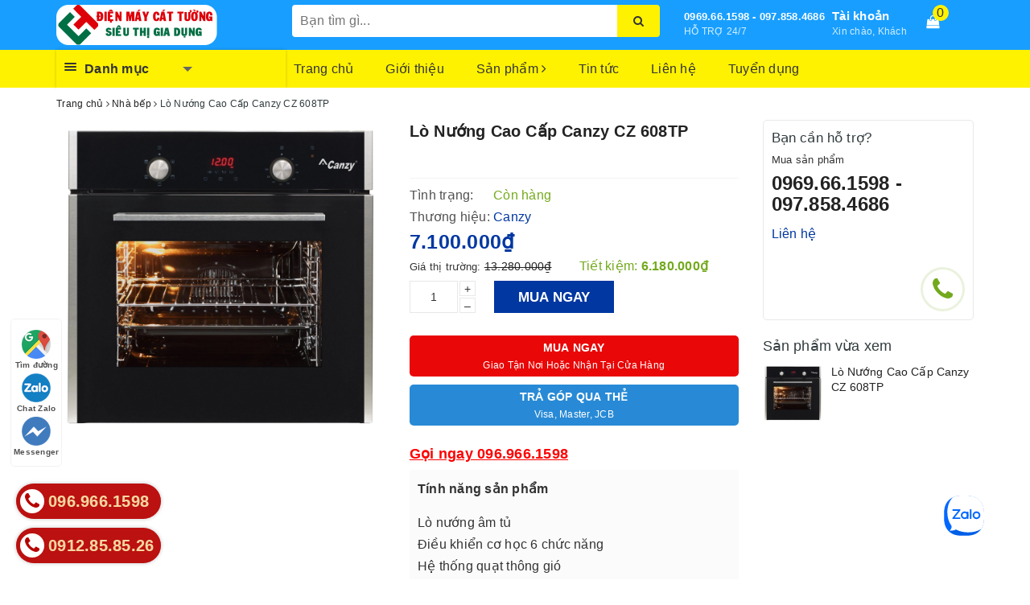

--- FILE ---
content_type: text/html; charset=utf-8
request_url: https://sieuthigiadung.net/lo-nuong-cao-cap-canzy-cz-608tp
body_size: 60427
content:
<!DOCTYPE html>
<html lang="vi">
	<head>
		<meta name="google-site-verification" content="9xw0ovkiUMEiIVAINhFWAETchh1wwAVB7lRl1Gma17I" />
		<meta charset="UTF-8" />
		<meta name="viewport" content="width=device-width, initial-scale=1, maximum-scale=1">			
		<title>
			Lò Nướng Cao Cấp Canzy CZ 608TP
			
			
			 | Siêu thị gia dụng			
		</title>		
		<!-- ================= Page description ================== -->
		
		<meta name="description" content="T&#237;nh Năng Sản Phẩm L&#242; Nướng Canzy CZ 608TP c&#243; c&#244;ng suất tổng 2450W k&#232;m dung t&#237;ch 59L gi&#250;p ch&#250;ng ta c&#243; thể nướng được nhiều m&#243;n một c&#225;ch nhanh ch&#243;ng ở nhiệt độ từ 50- 250 độ, t&#249;y v&#224;o nhu cầu v&#224; m&#243;n ăn ch&#250;ng ta c&#243; thể t&#249;y chọn nhiệt độ ph&#249; hợp. Hệ thống quạt tản nhiệt gi&#250;p ph&#226;n phối nhiệt đồng đều b&#234;n trong l&#242; đảm bảo qu">
		
		<!-- ================= Meta ================== -->
		<meta name="keywords" content="Lò Nướng Cao Cấp Canzy CZ 608TP, Nhà bếp, Lò nướng, Nhà Bếp, Đồ dùng gia đình, Siêu thị gia dụng, sieuthigiadung.net"/>		
		<link rel="canonical" href="https://sieuthigiadung.net/lo-nuong-cao-cap-canzy-cz-608tp"/>
		<meta name='revisit-after' content='1 days' />
		<meta name="robots" content="noodp,index,follow" />
		<!-- ================= Favicon ================== -->
		
		<link rel="icon" href="//bizweb.dktcdn.net/100/355/780/themes/856787/assets/favicon.png?1753262270850" type="image/x-icon" />
		
		
<meta property="og:type" content="product">
<meta property="og:title" content="Lò Nướng Cao Cấp Canzy CZ 608TP">

<meta property="og:image" content="http://bizweb.dktcdn.net/thumb/grande/100/355/780/products/2-95357eda-99f1-43f1-921c-e3c576425433.jpg?v=1574841610377">
<meta property="og:image:secure_url" content="https://bizweb.dktcdn.net/thumb/grande/100/355/780/products/2-95357eda-99f1-43f1-921c-e3c576425433.jpg?v=1574841610377">

<meta property="og:price:amount" content="7.100.000">
<meta property="og:price:currency" content="VND">

	<meta property="og:description" content="Tính Năng Sản Phẩm Lò Nướng Canzy CZ 608TP có công suất tổng 2450W kèm dung tích 59L giúp chúng ta có thể nướng được nhiều món một cách nhanh chóng ở nhiệt độ từ 50- 250 độ, tùy vào nhu cầu và món ăn chúng ta có thể tùy chọn nhiệt độ phù hợp. Hệ thống quạt tản nhiệt giúp phân phối nhiệt đồng đều bên trong lò đảm bảo qu">
	<meta property="og:url" content="https://sieuthigiadung.net/lo-nuong-cao-cap-canzy-cz-608tp">
	<meta property="og:site_name" content="Siêu thị gia dụng">
		<link rel="stylesheet" href="https://maxcdn.bootstrapcdn.com/bootstrap/3.3.7/css/bootstrap.min.css" integrity="sha384-BVYiiSIFeK1dGmJRAkycuHAHRg32OmUcww7on3RYdg4Va+PmSTsz/K68vbdEjh4u" crossorigin="anonymous">
		
		<link rel="stylesheet" href="//maxcdn.bootstrapcdn.com/font-awesome/4.7.0/css/font-awesome.min.css">
		<!-- Build Main CSS -->		

		<link rel="preload" as="style" type="text/css" href="//bizweb.dktcdn.net/100/355/780/themes/856787/assets/base.scss.css?1753262270850">
		<link href="//bizweb.dktcdn.net/100/355/780/themes/856787/assets/base.scss.css?1753262270850" rel="stylesheet" type="text/css" media="all" />		
		<link rel="preload" as="style" type="text/css" href="//bizweb.dktcdn.net/100/355/780/themes/856787/assets/ant-paris.scss.css?1753262270850">
		<link href="//bizweb.dktcdn.net/100/355/780/themes/856787/assets/ant-paris.scss.css?1753262270850" rel="stylesheet" type="text/css" media="all" />
		<!-- Header JS -->	

		<script>
/*! jQuery v2.2.3 | (c) jQuery Foundation | jquery.org/license */ 
!function(a,b){"object"==typeof module&&"object"==typeof module.exports?module.exports=a.document?b(a,!0):function(a){if(!a.document)throw new Error("jQuery requires a window with a document");return b(a)}:b(a)}("undefined"!=typeof window?window:this,function(a,b){var c=[],d=a.document,e=c.slice,f=c.concat,g=c.push,h=c.indexOf,i={},j=i.toString,k=i.hasOwnProperty,l={},m="2.2.3",n=function(a,b){return new n.fn.init(a,b)},o=/^[\s\uFEFF\xA0]+|[\s\uFEFF\xA0]+$/g,p=/^-ms-/,q=/-([\da-z])/gi,r=function(a,b){return b.toUpperCase()};n.fn=n.prototype={jquery:m,constructor:n,selector:"",length:0,toArray:function(){return e.call(this)},get:function(a){return null!=a?0>a?this[a+this.length]:this[a]:e.call(this)},pushStack:function(a){var b=n.merge(this.constructor(),a);return b.prevObject=this,b.context=this.context,b},each:function(a){return n.each(this,a)},map:function(a){return this.pushStack(n.map(this,function(b,c){return a.call(b,c,b)}))},slice:function(){return this.pushStack(e.apply(this,arguments))},first:function(){return this.eq(0)},last:function(){return this.eq(-1)},eq:function(a){var b=this.length,c=+a+(0>a?b:0);return this.pushStack(c>=0&&b>c?[this[c]]:[])},end:function(){return this.prevObject||this.constructor()},push:g,sort:c.sort,splice:c.splice},n.extend=n.fn.extend=function(){var a,b,c,d,e,f,g=arguments[0]||{},h=1,i=arguments.length,j=!1;for("boolean"==typeof g&&(j=g,g=arguments[h]||{},h++),"object"==typeof g||n.isFunction(g)||(g={}),h===i&&(g=this,h--);i>h;h++)if(null!=(a=arguments[h]))for(b in a)c=g[b],d=a[b],g!==d&&(j&&d&&(n.isPlainObject(d)||(e=n.isArray(d)))?(e?(e=!1,f=c&&n.isArray(c)?c:[]):f=c&&n.isPlainObject(c)?c:{},g[b]=n.extend(j,f,d)):void 0!==d&&(g[b]=d));return g},n.extend({expando:"jQuery"+(m+Math.random()).replace(/\D/g,""),isReady:!0,error:function(a){throw new Error(a)},noop:function(){},isFunction:function(a){return"function"===n.type(a)},isArray:Array.isArray,isWindow:function(a){return null!=a&&a===a.window},isNumeric:function(a){var b=a&&a.toString();return!n.isArray(a)&&b-parseFloat(b)+1>=0},isPlainObject:function(a){var b;if("object"!==n.type(a)||a.nodeType||n.isWindow(a))return!1;if(a.constructor&&!k.call(a,"constructor")&&!k.call(a.constructor.prototype||{},"isPrototypeOf"))return!1;for(b in a);return void 0===b||k.call(a,b)},isEmptyObject:function(a){var b;for(b in a)return!1;return!0},type:function(a){return null==a?a+"":"object"==typeof a||"function"==typeof a?i[j.call(a)]||"object":typeof a},globalEval:function(a){var b,c=eval;a=n.trim(a),a&&(1===a.indexOf("use strict")?(b=d.createElement("script"),b.text=a,d.head.appendChild(b).parentNode.removeChild(b)):c(a))},camelCase:function(a){return a.replace(p,"ms-").replace(q,r)},nodeName:function(a,b){return a.nodeName&&a.nodeName.toLowerCase()===b.toLowerCase()},each:function(a,b){var c,d=0;if(s(a)){for(c=a.length;c>d;d++)if(b.call(a[d],d,a[d])===!1)break}else for(d in a)if(b.call(a[d],d,a[d])===!1)break;return a},trim:function(a){return null==a?"":(a+"").replace(o,"")},makeArray:function(a,b){var c=b||[];return null!=a&&(s(Object(a))?n.merge(c,"string"==typeof a?[a]:a):g.call(c,a)),c},inArray:function(a,b,c){return null==b?-1:h.call(b,a,c)},merge:function(a,b){for(var c=+b.length,d=0,e=a.length;c>d;d++)a[e++]=b[d];return a.length=e,a},grep:function(a,b,c){for(var d,e=[],f=0,g=a.length,h=!c;g>f;f++)d=!b(a[f],f),d!==h&&e.push(a[f]);return e},map:function(a,b,c){var d,e,g=0,h=[];if(s(a))for(d=a.length;d>g;g++)e=b(a[g],g,c),null!=e&&h.push(e);else for(g in a)e=b(a[g],g,c),null!=e&&h.push(e);return f.apply([],h)},guid:1,proxy:function(a,b){var c,d,f;return"string"==typeof b&&(c=a[b],b=a,a=c),n.isFunction(a)?(d=e.call(arguments,2),f=function(){return a.apply(b||this,d.concat(e.call(arguments)))},f.guid=a.guid=a.guid||n.guid++,f):void 0},now:Date.now,support:l}),"function"==typeof Symbol&&(n.fn[Symbol.iterator]=c[Symbol.iterator]),n.each("Boolean Number String Function Array Date RegExp Object Error Symbol".split(" "),function(a,b){i["[object "+b+"]"]=b.toLowerCase()});function s(a){var b=!!a&&"length"in a&&a.length,c=n.type(a);return"function"===c||n.isWindow(a)?!1:"array"===c||0===b||"number"==typeof b&&b>0&&b-1 in a}var t=function(a){var b,c,d,e,f,g,h,i,j,k,l,m,n,o,p,q,r,s,t,u="sizzle"+1*new Date,v=a.document,w=0,x=0,y=ga(),z=ga(),A=ga(),B=function(a,b){return a===b&&(l=!0),0},C=1<<31,D={}.hasOwnProperty,E=[],F=E.pop,G=E.push,H=E.push,I=E.slice,J=function(a,b){for(var c=0,d=a.length;d>c;c++)if(a[c]===b)return c;return-1},K="checked|selected|async|autofocus|autoplay|controls|defer|disabled|hidden|ismap|loop|multiple|open|readonly|required|scoped",L="[\\x20\\t\\r\\n\\f]",M="(?:\\\\.|[\\w-]|[^\\x00-\\xa0])+",N="\\["+L+"*("+M+")(?:"+L+"*([*^$|!~]?=)"+L+"*(?:'((?:\\\\.|[^\\\\'])*)'|\"((?:\\\\.|[^\\\\\"])*)\"|("+M+"))|)"+L+"*\\]",O=":("+M+")(?:\\((('((?:\\\\.|[^\\\\'])*)'|\"((?:\\\\.|[^\\\\\"])*)\")|((?:\\\\.|[^\\\\()[\\]]|"+N+")*)|.*)\\)|)",P=new RegExp(L+"+","g"),Q=new RegExp("^"+L+"+|((?:^|[^\\\\])(?:\\\\.)*)"+L+"+$","g"),R=new RegExp("^"+L+"*,"+L+"*"),S=new RegExp("^"+L+"*([>+~]|"+L+")"+L+"*"),T=new RegExp("="+L+"*([^\\]'\"]*?)"+L+"*\\]","g"),U=new RegExp(O),V=new RegExp("^"+M+"$"),W={ID:new RegExp("^#("+M+")"),CLASS:new RegExp("^\\.("+M+")"),TAG:new RegExp("^("+M+"|[*])"),ATTR:new RegExp("^"+N),PSEUDO:new RegExp("^"+O),CHILD:new RegExp("^:(only|first|last|nth|nth-last)-(child|of-type)(?:\\("+L+"*(even|odd|(([+-]|)(\\d*)n|)"+L+"*(?:([+-]|)"+L+"*(\\d+)|))"+L+"*\\)|)","i"),bool:new RegExp("^(?:"+K+")$","i"),needsContext:new RegExp("^"+L+"*[>+~]|:(even|odd|eq|gt|lt|nth|first|last)(?:\\("+L+"*((?:-\\d)?\\d*)"+L+"*\\)|)(?=[^-]|$)","i")},X=/^(?:input|select|textarea|button)$/i,Y=/^h\d$/i,Z=/^[^{]+\{\s*\[native \w/,$=/^(?:#([\w-]+)|(\w+)|\.([\w-]+))$/,_=/[+~]/,aa=/'|\\/g,ba=new RegExp("\\\\([\\da-f]{1,6}"+L+"?|("+L+")|.)","ig"),ca=function(a,b,c){var d="0x"+b-65536;return d!==d||c?b:0>d?String.fromCharCode(d+65536):String.fromCharCode(d>>10|55296,1023&d|56320)},da=function(){m()};try{H.apply(E=I.call(v.childNodes),v.childNodes),E[v.childNodes.length].nodeType}catch(ea){H={apply:E.length?function(a,b){G.apply(a,I.call(b))}:function(a,b){var c=a.length,d=0;while(a[c++]=b[d++]);a.length=c-1}}}function fa(a,b,d,e){var f,h,j,k,l,o,r,s,w=b&&b.ownerDocument,x=b?b.nodeType:9;if(d=d||[],"string"!=typeof a||!a||1!==x&&9!==x&&11!==x)return d;if(!e&&((b?b.ownerDocument||b:v)!==n&&m(b),b=b||n,p)){if(11!==x&&(o=$.exec(a)))if(f=o[1]){if(9===x){if(!(j=b.getElementById(f)))return d;if(j.id===f)return d.push(j),d}else if(w&&(j=w.getElementById(f))&&t(b,j)&&j.id===f)return d.push(j),d}else{if(o[2])return H.apply(d,b.getElementsByTagName(a)),d;if((f=o[3])&&c.getElementsByClassName&&b.getElementsByClassName)return H.apply(d,b.getElementsByClassName(f)),d}if(c.qsa&&!A[a+" "]&&(!q||!q.test(a))){if(1!==x)w=b,s=a;else if("object"!==b.nodeName.toLowerCase()){(k=b.getAttribute("id"))?k=k.replace(aa,"\\$&"):b.setAttribute("id",k=u),r=g(a),h=r.length,l=V.test(k)?"#"+k:"[id='"+k+"']";while(h--)r[h]=l+" "+qa(r[h]);s=r.join(","),w=_.test(a)&&oa(b.parentNode)||b}if(s)try{return H.apply(d,w.querySelectorAll(s)),d}catch(y){}finally{k===u&&b.removeAttribute("id")}}}return i(a.replace(Q,"$1"),b,d,e)}function ga(){var a=[];function b(c,e){return a.push(c+" ")>d.cacheLength&&delete b[a.shift()],b[c+" "]=e}return b}function ha(a){return a[u]=!0,a}function ia(a){var b=n.createElement("div");try{return!!a(b)}catch(c){return!1}finally{b.parentNode&&b.parentNode.removeChild(b),b=null}}function ja(a,b){var c=a.split("|"),e=c.length;while(e--)d.attrHandle[c[e]]=b}function ka(a,b){var c=b&&a,d=c&&1===a.nodeType&&1===b.nodeType&&(~b.sourceIndex||C)-(~a.sourceIndex||C);if(d)return d;if(c)while(c=c.nextSibling)if(c===b)return-1;return a?1:-1}function la(a){return function(b){var c=b.nodeName.toLowerCase();return"input"===c&&b.type===a}}function ma(a){return function(b){var c=b.nodeName.toLowerCase();return("input"===c||"button"===c)&&b.type===a}}function na(a){return ha(function(b){return b=+b,ha(function(c,d){var e,f=a([],c.length,b),g=f.length;while(g--)c[e=f[g]]&&(c[e]=!(d[e]=c[e]))})})}function oa(a){return a&&"undefined"!=typeof a.getElementsByTagName&&a}c=fa.support={},f=fa.isXML=function(a){var b=a&&(a.ownerDocument||a).documentElement;return b?"HTML"!==b.nodeName:!1},m=fa.setDocument=function(a){var b,e,g=a?a.ownerDocument||a:v;return g!==n&&9===g.nodeType&&g.documentElement?(n=g,o=n.documentElement,p=!f(n),(e=n.defaultView)&&e.top!==e&&(e.addEventListener?e.addEventListener("unload",da,!1):e.attachEvent&&e.attachEvent("onunload",da)),c.attributes=ia(function(a){return a.className="i",!a.getAttribute("className")}),c.getElementsByTagName=ia(function(a){return a.appendChild(n.createComment("")),!a.getElementsByTagName("*").length}),c.getElementsByClassName=Z.test(n.getElementsByClassName),c.getById=ia(function(a){return o.appendChild(a).id=u,!n.getElementsByName||!n.getElementsByName(u).length}),c.getById?(d.find.ID=function(a,b){if("undefined"!=typeof b.getElementById&&p){var c=b.getElementById(a);return c?[c]:[]}},d.filter.ID=function(a){var b=a.replace(ba,ca);return function(a){return a.getAttribute("id")===b}}):(delete d.find.ID,d.filter.ID=function(a){var b=a.replace(ba,ca);return function(a){var c="undefined"!=typeof a.getAttributeNode&&a.getAttributeNode("id");return c&&c.value===b}}),d.find.TAG=c.getElementsByTagName?function(a,b){return"undefined"!=typeof b.getElementsByTagName?b.getElementsByTagName(a):c.qsa?b.querySelectorAll(a):void 0}:function(a,b){var c,d=[],e=0,f=b.getElementsByTagName(a);if("*"===a){while(c=f[e++])1===c.nodeType&&d.push(c);return d}return f},d.find.CLASS=c.getElementsByClassName&&function(a,b){return"undefined"!=typeof b.getElementsByClassName&&p?b.getElementsByClassName(a):void 0},r=[],q=[],(c.qsa=Z.test(n.querySelectorAll))&&(ia(function(a){o.appendChild(a).innerHTML="<a id='"+u+"'></a><select id='"+u+"-\r\\' msallowcapture=''><option selected=''></option></select>",a.querySelectorAll("[msallowcapture^='']").length&&q.push("[*^$]="+L+"*(?:''|\"\")"),a.querySelectorAll("[selected]").length||q.push("\\["+L+"*(?:value|"+K+")"),a.querySelectorAll("[id~="+u+"-]").length||q.push("~="),a.querySelectorAll(":checked").length||q.push(":checked"),a.querySelectorAll("a#"+u+"+*").length||q.push(".#.+[+~]")}),ia(function(a){var b=n.createElement("input");b.setAttribute("type","hidden"),a.appendChild(b).setAttribute("name","D"),a.querySelectorAll("[name=d]").length&&q.push("name"+L+"*[*^$|!~]?="),a.querySelectorAll(":enabled").length||q.push(":enabled",":disabled"),a.querySelectorAll("*,:x"),q.push(",.*:")})),(c.matchesSelector=Z.test(s=o.matches||o.webkitMatchesSelector||o.mozMatchesSelector||o.oMatchesSelector||o.msMatchesSelector))&&ia(function(a){c.disconnectedMatch=s.call(a,"div"),s.call(a,"[s!='']:x"),r.push("!=",O)}),q=q.length&&new RegExp(q.join("|")),r=r.length&&new RegExp(r.join("|")),b=Z.test(o.compareDocumentPosition),t=b||Z.test(o.contains)?function(a,b){var c=9===a.nodeType?a.documentElement:a,d=b&&b.parentNode;return a===d||!(!d||1!==d.nodeType||!(c.contains?c.contains(d):a.compareDocumentPosition&&16&a.compareDocumentPosition(d)))}:function(a,b){if(b)while(b=b.parentNode)if(b===a)return!0;return!1},B=b?function(a,b){if(a===b)return l=!0,0;var d=!a.compareDocumentPosition-!b.compareDocumentPosition;return d?d:(d=(a.ownerDocument||a)===(b.ownerDocument||b)?a.compareDocumentPosition(b):1,1&d||!c.sortDetached&&b.compareDocumentPosition(a)===d?a===n||a.ownerDocument===v&&t(v,a)?-1:b===n||b.ownerDocument===v&&t(v,b)?1:k?J(k,a)-J(k,b):0:4&d?-1:1)}:function(a,b){if(a===b)return l=!0,0;var c,d=0,e=a.parentNode,f=b.parentNode,g=[a],h=[b];if(!e||!f)return a===n?-1:b===n?1:e?-1:f?1:k?J(k,a)-J(k,b):0;if(e===f)return ka(a,b);c=a;while(c=c.parentNode)g.unshift(c);c=b;while(c=c.parentNode)h.unshift(c);while(g[d]===h[d])d++;return d?ka(g[d],h[d]):g[d]===v?-1:h[d]===v?1:0},n):n},fa.matches=function(a,b){return fa(a,null,null,b)},fa.matchesSelector=function(a,b){if((a.ownerDocument||a)!==n&&m(a),b=b.replace(T,"='$1']"),c.matchesSelector&&p&&!A[b+" "]&&(!r||!r.test(b))&&(!q||!q.test(b)))try{var d=s.call(a,b);if(d||c.disconnectedMatch||a.document&&11!==a.document.nodeType)return d}catch(e){}return fa(b,n,null,[a]).length>0},fa.contains=function(a,b){return(a.ownerDocument||a)!==n&&m(a),t(a,b)},fa.attr=function(a,b){(a.ownerDocument||a)!==n&&m(a);var e=d.attrHandle[b.toLowerCase()],f=e&&D.call(d.attrHandle,b.toLowerCase())?e(a,b,!p):void 0;return void 0!==f?f:c.attributes||!p?a.getAttribute(b):(f=a.getAttributeNode(b))&&f.specified?f.value:null},fa.error=function(a){throw new Error("Syntax error, unrecognized expression: "+a)},fa.uniqueSort=function(a){var b,d=[],e=0,f=0;if(l=!c.detectDuplicates,k=!c.sortStable&&a.slice(0),a.sort(B),l){while(b=a[f++])b===a[f]&&(e=d.push(f));while(e--)a.splice(d[e],1)}return k=null,a},e=fa.getText=function(a){var b,c="",d=0,f=a.nodeType;if(f){if(1===f||9===f||11===f){if("string"==typeof a.textContent)return a.textContent;for(a=a.firstChild;a;a=a.nextSibling)c+=e(a)}else if(3===f||4===f)return a.nodeValue}else while(b=a[d++])c+=e(b);return c},d=fa.selectors={cacheLength:50,createPseudo:ha,match:W,attrHandle:{},find:{},relative:{">":{dir:"parentNode",first:!0}," ":{dir:"parentNode"},"+":{dir:"previousSibling",first:!0},"~":{dir:"previousSibling"}},preFilter:{ATTR:function(a){return a[1]=a[1].replace(ba,ca),a[3]=(a[3]||a[4]||a[5]||"").replace(ba,ca),"~="===a[2]&&(a[3]=" "+a[3]+" "),a.slice(0,4)},CHILD:function(a){return a[1]=a[1].toLowerCase(),"nth"===a[1].slice(0,3)?(a[3]||fa.error(a[0]),a[4]=+(a[4]?a[5]+(a[6]||1):2*("even"===a[3]||"odd"===a[3])),a[5]=+(a[7]+a[8]||"odd"===a[3])):a[3]&&fa.error(a[0]),a},PSEUDO:function(a){var b,c=!a[6]&&a[2];return W.CHILD.test(a[0])?null:(a[3]?a[2]=a[4]||a[5]||"":c&&U.test(c)&&(b=g(c,!0))&&(b=c.indexOf(")",c.length-b)-c.length)&&(a[0]=a[0].slice(0,b),a[2]=c.slice(0,b)),a.slice(0,3))}},filter:{TAG:function(a){var b=a.replace(ba,ca).toLowerCase();return"*"===a?function(){return!0}:function(a){return a.nodeName&&a.nodeName.toLowerCase()===b}},CLASS:function(a){var b=y[a+" "];return b||(b=new RegExp("(^|"+L+")"+a+"("+L+"|$)"))&&y(a,function(a){return b.test("string"==typeof a.className&&a.className||"undefined"!=typeof a.getAttribute&&a.getAttribute("class")||"")})},ATTR:function(a,b,c){return function(d){var e=fa.attr(d,a);return null==e?"!="===b:b?(e+="","="===b?e===c:"!="===b?e!==c:"^="===b?c&&0===e.indexOf(c):"*="===b?c&&e.indexOf(c)>-1:"$="===b?c&&e.slice(-c.length)===c:"~="===b?(" "+e.replace(P," ")+" ").indexOf(c)>-1:"|="===b?e===c||e.slice(0,c.length+1)===c+"-":!1):!0}},CHILD:function(a,b,c,d,e){var f="nth"!==a.slice(0,3),g="last"!==a.slice(-4),h="of-type"===b;return 1===d&&0===e?function(a){return!!a.parentNode}:function(b,c,i){var j,k,l,m,n,o,p=f!==g?"nextSibling":"previousSibling",q=b.parentNode,r=h&&b.nodeName.toLowerCase(),s=!i&&!h,t=!1;if(q){if(f){while(p){m=b;while(m=m[p])if(h?m.nodeName.toLowerCase()===r:1===m.nodeType)return!1;o=p="only"===a&&!o&&"nextSibling"}return!0}if(o=[g?q.firstChild:q.lastChild],g&&s){m=q,l=m[u]||(m[u]={}),k=l[m.uniqueID]||(l[m.uniqueID]={}),j=k[a]||[],n=j[0]===w&&j[1],t=n&&j[2],m=n&&q.childNodes[n];while(m=++n&&m&&m[p]||(t=n=0)||o.pop())if(1===m.nodeType&&++t&&m===b){k[a]=[w,n,t];break}}else if(s&&(m=b,l=m[u]||(m[u]={}),k=l[m.uniqueID]||(l[m.uniqueID]={}),j=k[a]||[],n=j[0]===w&&j[1],t=n),t===!1)while(m=++n&&m&&m[p]||(t=n=0)||o.pop())if((h?m.nodeName.toLowerCase()===r:1===m.nodeType)&&++t&&(s&&(l=m[u]||(m[u]={}),k=l[m.uniqueID]||(l[m.uniqueID]={}),k[a]=[w,t]),m===b))break;return t-=e,t===d||t%d===0&&t/d>=0}}},PSEUDO:function(a,b){var c,e=d.pseudos[a]||d.setFilters[a.toLowerCase()]||fa.error("unsupported pseudo: "+a);return e[u]?e(b):e.length>1?(c=[a,a,"",b],d.setFilters.hasOwnProperty(a.toLowerCase())?ha(function(a,c){var d,f=e(a,b),g=f.length;while(g--)d=J(a,f[g]),a[d]=!(c[d]=f[g])}):function(a){return e(a,0,c)}):e}},pseudos:{not:ha(function(a){var b=[],c=[],d=h(a.replace(Q,"$1"));return d[u]?ha(function(a,b,c,e){var f,g=d(a,null,e,[]),h=a.length;while(h--)(f=g[h])&&(a[h]=!(b[h]=f))}):function(a,e,f){return b[0]=a,d(b,null,f,c),b[0]=null,!c.pop()}}),has:ha(function(a){return function(b){return fa(a,b).length>0}}),contains:ha(function(a){return a=a.replace(ba,ca),function(b){return(b.textContent||b.innerText||e(b)).indexOf(a)>-1}}),lang:ha(function(a){return V.test(a||"")||fa.error("unsupported lang: "+a),a=a.replace(ba,ca).toLowerCase(),function(b){var c;do if(c=p?b.lang:b.getAttribute("xml:lang")||b.getAttribute("lang"))return c=c.toLowerCase(),c===a||0===c.indexOf(a+"-");while((b=b.parentNode)&&1===b.nodeType);return!1}}),target:function(b){var c=a.location&&a.location.hash;return c&&c.slice(1)===b.id},root:function(a){return a===o},focus:function(a){return a===n.activeElement&&(!n.hasFocus||n.hasFocus())&&!!(a.type||a.href||~a.tabIndex)},enabled:function(a){return a.disabled===!1},disabled:function(a){return a.disabled===!0},checked:function(a){var b=a.nodeName.toLowerCase();return"input"===b&&!!a.checked||"option"===b&&!!a.selected},selected:function(a){return a.parentNode&&a.parentNode.selectedIndex,a.selected===!0},empty:function(a){for(a=a.firstChild;a;a=a.nextSibling)if(a.nodeType<6)return!1;return!0},parent:function(a){return!d.pseudos.empty(a)},header:function(a){return Y.test(a.nodeName)},input:function(a){return X.test(a.nodeName)},button:function(a){var b=a.nodeName.toLowerCase();return"input"===b&&"button"===a.type||"button"===b},text:function(a){var b;return"input"===a.nodeName.toLowerCase()&&"text"===a.type&&(null==(b=a.getAttribute("type"))||"text"===b.toLowerCase())},first:na(function(){return[0]}),last:na(function(a,b){return[b-1]}),eq:na(function(a,b,c){return[0>c?c+b:c]}),even:na(function(a,b){for(var c=0;b>c;c+=2)a.push(c);return a}),odd:na(function(a,b){for(var c=1;b>c;c+=2)a.push(c);return a}),lt:na(function(a,b,c){for(var d=0>c?c+b:c;--d>=0;)a.push(d);return a}),gt:na(function(a,b,c){for(var d=0>c?c+b:c;++d<b;)a.push(d);return a})}},d.pseudos.nth=d.pseudos.eq;for(b in{radio:!0,checkbox:!0,file:!0,password:!0,image:!0})d.pseudos[b]=la(b);for(b in{submit:!0,reset:!0})d.pseudos[b]=ma(b);function pa(){}pa.prototype=d.filters=d.pseudos,d.setFilters=new pa,g=fa.tokenize=function(a,b){var c,e,f,g,h,i,j,k=z[a+" "];if(k)return b?0:k.slice(0);h=a,i=[],j=d.preFilter;while(h){c&&!(e=R.exec(h))||(e&&(h=h.slice(e[0].length)||h),i.push(f=[])),c=!1,(e=S.exec(h))&&(c=e.shift(),f.push({value:c,type:e[0].replace(Q," ")}),h=h.slice(c.length));for(g in d.filter)!(e=W[g].exec(h))||j[g]&&!(e=j[g](e))||(c=e.shift(),f.push({value:c,type:g,matches:e}),h=h.slice(c.length));if(!c)break}return b?h.length:h?fa.error(a):z(a,i).slice(0)};function qa(a){for(var b=0,c=a.length,d="";c>b;b++)d+=a[b].value;return d}function ra(a,b,c){var d=b.dir,e=c&&"parentNode"===d,f=x++;return b.first?function(b,c,f){while(b=b[d])if(1===b.nodeType||e)return a(b,c,f)}:function(b,c,g){var h,i,j,k=[w,f];if(g){while(b=b[d])if((1===b.nodeType||e)&&a(b,c,g))return!0}else while(b=b[d])if(1===b.nodeType||e){if(j=b[u]||(b[u]={}),i=j[b.uniqueID]||(j[b.uniqueID]={}),(h=i[d])&&h[0]===w&&h[1]===f)return k[2]=h[2];if(i[d]=k,k[2]=a(b,c,g))return!0}}}function sa(a){return a.length>1?function(b,c,d){var e=a.length;while(e--)if(!a[e](b,c,d))return!1;return!0}:a[0]}function ta(a,b,c){for(var d=0,e=b.length;e>d;d++)fa(a,b[d],c);return c}function ua(a,b,c,d,e){for(var f,g=[],h=0,i=a.length,j=null!=b;i>h;h++)(f=a[h])&&(c&&!c(f,d,e)||(g.push(f),j&&b.push(h)));return g}function va(a,b,c,d,e,f){return d&&!d[u]&&(d=va(d)),e&&!e[u]&&(e=va(e,f)),ha(function(f,g,h,i){var j,k,l,m=[],n=[],o=g.length,p=f||ta(b||"*",h.nodeType?[h]:h,[]),q=!a||!f&&b?p:ua(p,m,a,h,i),r=c?e||(f?a:o||d)?[]:g:q;if(c&&c(q,r,h,i),d){j=ua(r,n),d(j,[],h,i),k=j.length;while(k--)(l=j[k])&&(r[n[k]]=!(q[n[k]]=l))}if(f){if(e||a){if(e){j=[],k=r.length;while(k--)(l=r[k])&&j.push(q[k]=l);e(null,r=[],j,i)}k=r.length;while(k--)(l=r[k])&&(j=e?J(f,l):m[k])>-1&&(f[j]=!(g[j]=l))}}else r=ua(r===g?r.splice(o,r.length):r),e?e(null,g,r,i):H.apply(g,r)})}function wa(a){for(var b,c,e,f=a.length,g=d.relative[a[0].type],h=g||d.relative[" "],i=g?1:0,k=ra(function(a){return a===b},h,!0),l=ra(function(a){return J(b,a)>-1},h,!0),m=[function(a,c,d){var e=!g&&(d||c!==j)||((b=c).nodeType?k(a,c,d):l(a,c,d));return b=null,e}];f>i;i++)if(c=d.relative[a[i].type])m=[ra(sa(m),c)];else{if(c=d.filter[a[i].type].apply(null,a[i].matches),c[u]){for(e=++i;f>e;e++)if(d.relative[a[e].type])break;return va(i>1&&sa(m),i>1&&qa(a.slice(0,i-1).concat({value:" "===a[i-2].type?"*":""})).replace(Q,"$1"),c,e>i&&wa(a.slice(i,e)),f>e&&wa(a=a.slice(e)),f>e&&qa(a))}m.push(c)}return sa(m)}function xa(a,b){var c=b.length>0,e=a.length>0,f=function(f,g,h,i,k){var l,o,q,r=0,s="0",t=f&&[],u=[],v=j,x=f||e&&d.find.TAG("*",k),y=w+=null==v?1:Math.random()||.1,z=x.length;for(k&&(j=g===n||g||k);s!==z&&null!=(l=x[s]);s++){if(e&&l){o=0,g||l.ownerDocument===n||(m(l),h=!p);while(q=a[o++])if(q(l,g||n,h)){i.push(l);break}k&&(w=y)}c&&((l=!q&&l)&&r--,f&&t.push(l))}if(r+=s,c&&s!==r){o=0;while(q=b[o++])q(t,u,g,h);if(f){if(r>0)while(s--)t[s]||u[s]||(u[s]=F.call(i));u=ua(u)}H.apply(i,u),k&&!f&&u.length>0&&r+b.length>1&&fa.uniqueSort(i)}return k&&(w=y,j=v),t};return c?ha(f):f}return h=fa.compile=function(a,b){var c,d=[],e=[],f=A[a+" "];if(!f){b||(b=g(a)),c=b.length;while(c--)f=wa(b[c]),f[u]?d.push(f):e.push(f);f=A(a,xa(e,d)),f.selector=a}return f},i=fa.select=function(a,b,e,f){var i,j,k,l,m,n="function"==typeof a&&a,o=!f&&g(a=n.selector||a);if(e=e||[],1===o.length){if(j=o[0]=o[0].slice(0),j.length>2&&"ID"===(k=j[0]).type&&c.getById&&9===b.nodeType&&p&&d.relative[j[1].type]){if(b=(d.find.ID(k.matches[0].replace(ba,ca),b)||[])[0],!b)return e;n&&(b=b.parentNode),a=a.slice(j.shift().value.length)}i=W.needsContext.test(a)?0:j.length;while(i--){if(k=j[i],d.relative[l=k.type])break;if((m=d.find[l])&&(f=m(k.matches[0].replace(ba,ca),_.test(j[0].type)&&oa(b.parentNode)||b))){if(j.splice(i,1),a=f.length&&qa(j),!a)return H.apply(e,f),e;break}}}return(n||h(a,o))(f,b,!p,e,!b||_.test(a)&&oa(b.parentNode)||b),e},c.sortStable=u.split("").sort(B).join("")===u,c.detectDuplicates=!!l,m(),c.sortDetached=ia(function(a){return 1&a.compareDocumentPosition(n.createElement("div"))}),ia(function(a){return a.innerHTML="<a href='#'></a>","#"===a.firstChild.getAttribute("href")})||ja("type|href|height|width",function(a,b,c){return c?void 0:a.getAttribute(b,"type"===b.toLowerCase()?1:2)}),c.attributes&&ia(function(a){return a.innerHTML="<input/>",a.firstChild.setAttribute("value",""),""===a.firstChild.getAttribute("value")})||ja("value",function(a,b,c){return c||"input"!==a.nodeName.toLowerCase()?void 0:a.defaultValue}),ia(function(a){return null==a.getAttribute("disabled")})||ja(K,function(a,b,c){var d;return c?void 0:a[b]===!0?b.toLowerCase():(d=a.getAttributeNode(b))&&d.specified?d.value:null}),fa}(a);n.find=t,n.expr=t.selectors,n.expr[":"]=n.expr.pseudos,n.uniqueSort=n.unique=t.uniqueSort,n.text=t.getText,n.isXMLDoc=t.isXML,n.contains=t.contains;var u=function(a,b,c){var d=[],e=void 0!==c;while((a=a[b])&&9!==a.nodeType)if(1===a.nodeType){if(e&&n(a).is(c))break;d.push(a)}return d},v=function(a,b){for(var c=[];a;a=a.nextSibling)1===a.nodeType&&a!==b&&c.push(a);return c},w=n.expr.match.needsContext,x=/^<([\w-]+)\s*\/?>(?:<\/\1>|)$/,y=/^.[^:#\[\.,]*$/;function z(a,b,c){if(n.isFunction(b))return n.grep(a,function(a,d){return!!b.call(a,d,a)!==c});if(b.nodeType)return n.grep(a,function(a){return a===b!==c});if("string"==typeof b){if(y.test(b))return n.filter(b,a,c);b=n.filter(b,a)}return n.grep(a,function(a){return h.call(b,a)>-1!==c})}n.filter=function(a,b,c){var d=b[0];return c&&(a=":not("+a+")"),1===b.length&&1===d.nodeType?n.find.matchesSelector(d,a)?[d]:[]:n.find.matches(a,n.grep(b,function(a){return 1===a.nodeType}))},n.fn.extend({find:function(a){var b,c=this.length,d=[],e=this;if("string"!=typeof a)return this.pushStack(n(a).filter(function(){for(b=0;c>b;b++)if(n.contains(e[b],this))return!0}));for(b=0;c>b;b++)n.find(a,e[b],d);return d=this.pushStack(c>1?n.unique(d):d),d.selector=this.selector?this.selector+" "+a:a,d},filter:function(a){return this.pushStack(z(this,a||[],!1))},not:function(a){return this.pushStack(z(this,a||[],!0))},is:function(a){return!!z(this,"string"==typeof a&&w.test(a)?n(a):a||[],!1).length}});var A,B=/^(?:\s*(<[\w\W]+>)[^>]*|#([\w-]*))$/,C=n.fn.init=function(a,b,c){var e,f;if(!a)return this;if(c=c||A,"string"==typeof a){if(e="<"===a[0]&&">"===a[a.length-1]&&a.length>=3?[null,a,null]:B.exec(a),!e||!e[1]&&b)return!b||b.jquery?(b||c).find(a):this.constructor(b).find(a);if(e[1]){if(b=b instanceof n?b[0]:b,n.merge(this,n.parseHTML(e[1],b&&b.nodeType?b.ownerDocument||b:d,!0)),x.test(e[1])&&n.isPlainObject(b))for(e in b)n.isFunction(this[e])?this[e](b[e]):this.attr(e,b[e]);return this}return f=d.getElementById(e[2]),f&&f.parentNode&&(this.length=1,this[0]=f),this.context=d,this.selector=a,this}return a.nodeType?(this.context=this[0]=a,this.length=1,this):n.isFunction(a)?void 0!==c.ready?c.ready(a):a(n):(void 0!==a.selector&&(this.selector=a.selector,this.context=a.context),n.makeArray(a,this))};C.prototype=n.fn,A=n(d);var D=/^(?:parents|prev(?:Until|All))/,E={children:!0,contents:!0,next:!0,prev:!0};n.fn.extend({has:function(a){var b=n(a,this),c=b.length;return this.filter(function(){for(var a=0;c>a;a++)if(n.contains(this,b[a]))return!0})},closest:function(a,b){for(var c,d=0,e=this.length,f=[],g=w.test(a)||"string"!=typeof a?n(a,b||this.context):0;e>d;d++)for(c=this[d];c&&c!==b;c=c.parentNode)if(c.nodeType<11&&(g?g.index(c)>-1:1===c.nodeType&&n.find.matchesSelector(c,a))){f.push(c);break}return this.pushStack(f.length>1?n.uniqueSort(f):f)},index:function(a){return a?"string"==typeof a?h.call(n(a),this[0]):h.call(this,a.jquery?a[0]:a):this[0]&&this[0].parentNode?this.first().prevAll().length:-1},add:function(a,b){return this.pushStack(n.uniqueSort(n.merge(this.get(),n(a,b))))},addBack:function(a){return this.add(null==a?this.prevObject:this.prevObject.filter(a))}});function F(a,b){while((a=a[b])&&1!==a.nodeType);return a}n.each({parent:function(a){var b=a.parentNode;return b&&11!==b.nodeType?b:null},parents:function(a){return u(a,"parentNode")},parentsUntil:function(a,b,c){return u(a,"parentNode",c)},next:function(a){return F(a,"nextSibling")},prev:function(a){return F(a,"previousSibling")},nextAll:function(a){return u(a,"nextSibling")},prevAll:function(a){return u(a,"previousSibling")},nextUntil:function(a,b,c){return u(a,"nextSibling",c)},prevUntil:function(a,b,c){return u(a,"previousSibling",c)},siblings:function(a){return v((a.parentNode||{}).firstChild,a)},children:function(a){return v(a.firstChild)},contents:function(a){return a.contentDocument||n.merge([],a.childNodes)}},function(a,b){n.fn[a]=function(c,d){var e=n.map(this,b,c);return"Until"!==a.slice(-5)&&(d=c),d&&"string"==typeof d&&(e=n.filter(d,e)),this.length>1&&(E[a]||n.uniqueSort(e),D.test(a)&&e.reverse()),this.pushStack(e)}});var G=/\S+/g;function H(a){var b={};return n.each(a.match(G)||[],function(a,c){b[c]=!0}),b}n.Callbacks=function(a){a="string"==typeof a?H(a):n.extend({},a);var b,c,d,e,f=[],g=[],h=-1,i=function(){for(e=a.once,d=b=!0;g.length;h=-1){c=g.shift();while(++h<f.length)f[h].apply(c[0],c[1])===!1&&a.stopOnFalse&&(h=f.length,c=!1)}a.memory||(c=!1),b=!1,e&&(f=c?[]:"")},j={add:function(){return f&&(c&&!b&&(h=f.length-1,g.push(c)),function d(b){n.each(b,function(b,c){n.isFunction(c)?a.unique&&j.has(c)||f.push(c):c&&c.length&&"string"!==n.type(c)&&d(c)})}(arguments),c&&!b&&i()),this},remove:function(){return n.each(arguments,function(a,b){var c;while((c=n.inArray(b,f,c))>-1)f.splice(c,1),h>=c&&h--}),this},has:function(a){return a?n.inArray(a,f)>-1:f.length>0},empty:function(){return f&&(f=[]),this},disable:function(){return e=g=[],f=c="",this},disabled:function(){return!f},lock:function(){return e=g=[],c||(f=c=""),this},locked:function(){return!!e},fireWith:function(a,c){return e||(c=c||[],c=[a,c.slice?c.slice():c],g.push(c),b||i()),this},fire:function(){return j.fireWith(this,arguments),this},fired:function(){return!!d}};return j},n.extend({Deferred:function(a){var b=[["resolve","done",n.Callbacks("once memory"),"resolved"],["reject","fail",n.Callbacks("once memory"),"rejected"],["notify","progress",n.Callbacks("memory")]],c="pending",d={state:function(){return c},always:function(){return e.done(arguments).fail(arguments),this},then:function(){var a=arguments;return n.Deferred(function(c){n.each(b,function(b,f){var g=n.isFunction(a[b])&&a[b];e[f[1]](function(){var a=g&&g.apply(this,arguments);a&&n.isFunction(a.promise)?a.promise().progress(c.notify).done(c.resolve).fail(c.reject):c[f[0]+"With"](this===d?c.promise():this,g?[a]:arguments)})}),a=null}).promise()},promise:function(a){return null!=a?n.extend(a,d):d}},e={};return d.pipe=d.then,n.each(b,function(a,f){var g=f[2],h=f[3];d[f[1]]=g.add,h&&g.add(function(){c=h},b[1^a][2].disable,b[2][2].lock),e[f[0]]=function(){return e[f[0]+"With"](this===e?d:this,arguments),this},e[f[0]+"With"]=g.fireWith}),d.promise(e),a&&a.call(e,e),e},when:function(a){var b=0,c=e.call(arguments),d=c.length,f=1!==d||a&&n.isFunction(a.promise)?d:0,g=1===f?a:n.Deferred(),h=function(a,b,c){return function(d){b[a]=this,c[a]=arguments.length>1?e.call(arguments):d,c===i?g.notifyWith(b,c):--f||g.resolveWith(b,c)}},i,j,k;if(d>1)for(i=new Array(d),j=new Array(d),k=new Array(d);d>b;b++)c[b]&&n.isFunction(c[b].promise)?c[b].promise().progress(h(b,j,i)).done(h(b,k,c)).fail(g.reject):--f;return f||g.resolveWith(k,c),g.promise()}});var I;n.fn.ready=function(a){return n.ready.promise().done(a),this},n.extend({isReady:!1,readyWait:1,holdReady:function(a){a?n.readyWait++:n.ready(!0)},ready:function(a){(a===!0?--n.readyWait:n.isReady)||(n.isReady=!0,a!==!0&&--n.readyWait>0||(I.resolveWith(d,[n]),n.fn.triggerHandler&&(n(d).triggerHandler("ready"),n(d).off("ready"))))}});function J(){d.removeEventListener("DOMContentLoaded",J),a.removeEventListener("load",J),n.ready()}n.ready.promise=function(b){return I||(I=n.Deferred(),"complete"===d.readyState||"loading"!==d.readyState&&!d.documentElement.doScroll?a.setTimeout(n.ready):(d.addEventListener("DOMContentLoaded",J),a.addEventListener("load",J))),I.promise(b)},n.ready.promise();var K=function(a,b,c,d,e,f,g){var h=0,i=a.length,j=null==c;if("object"===n.type(c)){e=!0;for(h in c)K(a,b,h,c[h],!0,f,g)}else if(void 0!==d&&(e=!0,n.isFunction(d)||(g=!0),j&&(g?(b.call(a,d),b=null):(j=b,b=function(a,b,c){return j.call(n(a),c)})),b))for(;i>h;h++)b(a[h],c,g?d:d.call(a[h],h,b(a[h],c)));return e?a:j?b.call(a):i?b(a[0],c):f},L=function(a){return 1===a.nodeType||9===a.nodeType||!+a.nodeType};function M(){this.expando=n.expando+M.uid++}M.uid=1,M.prototype={register:function(a,b){var c=b||{};return a.nodeType?a[this.expando]=c:Object.defineProperty(a,this.expando,{value:c,writable:!0,configurable:!0}),a[this.expando]},cache:function(a){if(!L(a))return{};var b=a[this.expando];return b||(b={},L(a)&&(a.nodeType?a[this.expando]=b:Object.defineProperty(a,this.expando,{value:b,configurable:!0}))),b},set:function(a,b,c){var d,e=this.cache(a);if("string"==typeof b)e[b]=c;else for(d in b)e[d]=b[d];return e},get:function(a,b){return void 0===b?this.cache(a):a[this.expando]&&a[this.expando][b]},access:function(a,b,c){var d;return void 0===b||b&&"string"==typeof b&&void 0===c?(d=this.get(a,b),void 0!==d?d:this.get(a,n.camelCase(b))):(this.set(a,b,c),void 0!==c?c:b)},remove:function(a,b){var c,d,e,f=a[this.expando];if(void 0!==f){if(void 0===b)this.register(a);else{n.isArray(b)?d=b.concat(b.map(n.camelCase)):(e=n.camelCase(b),b in f?d=[b,e]:(d=e,d=d in f?[d]:d.match(G)||[])),c=d.length;while(c--)delete f[d[c]]}(void 0===b||n.isEmptyObject(f))&&(a.nodeType?a[this.expando]=void 0:delete a[this.expando])}},hasData:function(a){var b=a[this.expando];return void 0!==b&&!n.isEmptyObject(b)}};var N=new M,O=new M,P=/^(?:\{[\w\W]*\}|\[[\w\W]*\])$/,Q=/[A-Z]/g;function R(a,b,c){var d;if(void 0===c&&1===a.nodeType)if(d="data-"+b.replace(Q,"-$&").toLowerCase(),c=a.getAttribute(d),"string"==typeof c){try{c="true"===c?!0:"false"===c?!1:"null"===c?null:+c+""===c?+c:P.test(c)?n.parseJSON(c):c;
}catch(e){}O.set(a,b,c)}else c=void 0;return c}n.extend({hasData:function(a){return O.hasData(a)||N.hasData(a)},data:function(a,b,c){return O.access(a,b,c)},removeData:function(a,b){O.remove(a,b)},_data:function(a,b,c){return N.access(a,b,c)},_removeData:function(a,b){N.remove(a,b)}}),n.fn.extend({data:function(a,b){var c,d,e,f=this[0],g=f&&f.attributes;if(void 0===a){if(this.length&&(e=O.get(f),1===f.nodeType&&!N.get(f,"hasDataAttrs"))){c=g.length;while(c--)g[c]&&(d=g[c].name,0===d.indexOf("data-")&&(d=n.camelCase(d.slice(5)),R(f,d,e[d])));N.set(f,"hasDataAttrs",!0)}return e}return"object"==typeof a?this.each(function(){O.set(this,a)}):K(this,function(b){var c,d;if(f&&void 0===b){if(c=O.get(f,a)||O.get(f,a.replace(Q,"-$&").toLowerCase()),void 0!==c)return c;if(d=n.camelCase(a),c=O.get(f,d),void 0!==c)return c;if(c=R(f,d,void 0),void 0!==c)return c}else d=n.camelCase(a),this.each(function(){var c=O.get(this,d);O.set(this,d,b),a.indexOf("-")>-1&&void 0!==c&&O.set(this,a,b)})},null,b,arguments.length>1,null,!0)},removeData:function(a){return this.each(function(){O.remove(this,a)})}}),n.extend({queue:function(a,b,c){var d;return a?(b=(b||"fx")+"queue",d=N.get(a,b),c&&(!d||n.isArray(c)?d=N.access(a,b,n.makeArray(c)):d.push(c)),d||[]):void 0},dequeue:function(a,b){b=b||"fx";var c=n.queue(a,b),d=c.length,e=c.shift(),f=n._queueHooks(a,b),g=function(){n.dequeue(a,b)};"inprogress"===e&&(e=c.shift(),d--),e&&("fx"===b&&c.unshift("inprogress"),delete f.stop,e.call(a,g,f)),!d&&f&&f.empty.fire()},_queueHooks:function(a,b){var c=b+"queueHooks";return N.get(a,c)||N.access(a,c,{empty:n.Callbacks("once memory").add(function(){N.remove(a,[b+"queue",c])})})}}),n.fn.extend({queue:function(a,b){var c=2;return"string"!=typeof a&&(b=a,a="fx",c--),arguments.length<c?n.queue(this[0],a):void 0===b?this:this.each(function(){var c=n.queue(this,a,b);n._queueHooks(this,a),"fx"===a&&"inprogress"!==c[0]&&n.dequeue(this,a)})},dequeue:function(a){return this.each(function(){n.dequeue(this,a)})},clearQueue:function(a){return this.queue(a||"fx",[])},promise:function(a,b){var c,d=1,e=n.Deferred(),f=this,g=this.length,h=function(){--d||e.resolveWith(f,[f])};"string"!=typeof a&&(b=a,a=void 0),a=a||"fx";while(g--)c=N.get(f[g],a+"queueHooks"),c&&c.empty&&(d++,c.empty.add(h));return h(),e.promise(b)}});var S=/[+-]?(?:\d*\.|)\d+(?:[eE][+-]?\d+|)/.source,T=new RegExp("^(?:([+-])=|)("+S+")([a-z%]*)$","i"),U=["Top","Right","Bottom","Left"],V=function(a,b){return a=b||a,"none"===n.css(a,"display")||!n.contains(a.ownerDocument,a)};function W(a,b,c,d){var e,f=1,g=20,h=d?function(){return d.cur()}:function(){return n.css(a,b,"")},i=h(),j=c&&c[3]||(n.cssNumber[b]?"":"px"),k=(n.cssNumber[b]||"px"!==j&&+i)&&T.exec(n.css(a,b));if(k&&k[3]!==j){j=j||k[3],c=c||[],k=+i||1;do f=f||".5",k/=f,n.style(a,b,k+j);while(f!==(f=h()/i)&&1!==f&&--g)}return c&&(k=+k||+i||0,e=c[1]?k+(c[1]+1)*c[2]:+c[2],d&&(d.unit=j,d.start=k,d.end=e)),e}var X=/^(?:checkbox|radio)$/i,Y=/<([\w:-]+)/,Z=/^$|\/(?:java|ecma)script/i,$={option:[1,"<select multiple='multiple'>","</select>"],thead:[1,"<table>","</table>"],col:[2,"<table><colgroup>","</colgroup></table>"],tr:[2,"<table><tbody>","</tbody></table>"],td:[3,"<table><tbody><tr>","</tr></tbody></table>"],_default:[0,"",""]};$.optgroup=$.option,$.tbody=$.tfoot=$.colgroup=$.caption=$.thead,$.th=$.td;function _(a,b){var c="undefined"!=typeof a.getElementsByTagName?a.getElementsByTagName(b||"*"):"undefined"!=typeof a.querySelectorAll?a.querySelectorAll(b||"*"):[];return void 0===b||b&&n.nodeName(a,b)?n.merge([a],c):c}function aa(a,b){for(var c=0,d=a.length;d>c;c++)N.set(a[c],"globalEval",!b||N.get(b[c],"globalEval"))}var ba=/<|&#?\w+;/;function ca(a,b,c,d,e){for(var f,g,h,i,j,k,l=b.createDocumentFragment(),m=[],o=0,p=a.length;p>o;o++)if(f=a[o],f||0===f)if("object"===n.type(f))n.merge(m,f.nodeType?[f]:f);else if(ba.test(f)){g=g||l.appendChild(b.createElement("div")),h=(Y.exec(f)||["",""])[1].toLowerCase(),i=$[h]||$._default,g.innerHTML=i[1]+n.htmlPrefilter(f)+i[2],k=i[0];while(k--)g=g.lastChild;n.merge(m,g.childNodes),g=l.firstChild,g.textContent=""}else m.push(b.createTextNode(f));l.textContent="",o=0;while(f=m[o++])if(d&&n.inArray(f,d)>-1)e&&e.push(f);else if(j=n.contains(f.ownerDocument,f),g=_(l.appendChild(f),"script"),j&&aa(g),c){k=0;while(f=g[k++])Z.test(f.type||"")&&c.push(f)}return l}!function(){var a=d.createDocumentFragment(),b=a.appendChild(d.createElement("div")),c=d.createElement("input");c.setAttribute("type","radio"),c.setAttribute("checked","checked"),c.setAttribute("name","t"),b.appendChild(c),l.checkClone=b.cloneNode(!0).cloneNode(!0).lastChild.checked,b.innerHTML="<textarea>x</textarea>",l.noCloneChecked=!!b.cloneNode(!0).lastChild.defaultValue}();var da=/^key/,ea=/^(?:mouse|pointer|contextmenu|drag|drop)|click/,fa=/^([^.]*)(?:\.(.+)|)/;function ga(){return!0}function ha(){return!1}function ia(){try{return d.activeElement}catch(a){}}function ja(a,b,c,d,e,f){var g,h;if("object"==typeof b){"string"!=typeof c&&(d=d||c,c=void 0);for(h in b)ja(a,h,c,d,b[h],f);return a}if(null==d&&null==e?(e=c,d=c=void 0):null==e&&("string"==typeof c?(e=d,d=void 0):(e=d,d=c,c=void 0)),e===!1)e=ha;else if(!e)return a;return 1===f&&(g=e,e=function(a){return n().off(a),g.apply(this,arguments)},e.guid=g.guid||(g.guid=n.guid++)),a.each(function(){n.event.add(this,b,e,d,c)})}n.event={global:{},add:function(a,b,c,d,e){var f,g,h,i,j,k,l,m,o,p,q,r=N.get(a);if(r){c.handler&&(f=c,c=f.handler,e=f.selector),c.guid||(c.guid=n.guid++),(i=r.events)||(i=r.events={}),(g=r.handle)||(g=r.handle=function(b){return"undefined"!=typeof n&&n.event.triggered!==b.type?n.event.dispatch.apply(a,arguments):void 0}),b=(b||"").match(G)||[""],j=b.length;while(j--)h=fa.exec(b[j])||[],o=q=h[1],p=(h[2]||"").split(".").sort(),o&&(l=n.event.special[o]||{},o=(e?l.delegateType:l.bindType)||o,l=n.event.special[o]||{},k=n.extend({type:o,origType:q,data:d,handler:c,guid:c.guid,selector:e,needsContext:e&&n.expr.match.needsContext.test(e),namespace:p.join(".")},f),(m=i[o])||(m=i[o]=[],m.delegateCount=0,l.setup&&l.setup.call(a,d,p,g)!==!1||a.addEventListener&&a.addEventListener(o,g)),l.add&&(l.add.call(a,k),k.handler.guid||(k.handler.guid=c.guid)),e?m.splice(m.delegateCount++,0,k):m.push(k),n.event.global[o]=!0)}},remove:function(a,b,c,d,e){var f,g,h,i,j,k,l,m,o,p,q,r=N.hasData(a)&&N.get(a);if(r&&(i=r.events)){b=(b||"").match(G)||[""],j=b.length;while(j--)if(h=fa.exec(b[j])||[],o=q=h[1],p=(h[2]||"").split(".").sort(),o){l=n.event.special[o]||{},o=(d?l.delegateType:l.bindType)||o,m=i[o]||[],h=h[2]&&new RegExp("(^|\\.)"+p.join("\\.(?:.*\\.|)")+"(\\.|$)"),g=f=m.length;while(f--)k=m[f],!e&&q!==k.origType||c&&c.guid!==k.guid||h&&!h.test(k.namespace)||d&&d!==k.selector&&("**"!==d||!k.selector)||(m.splice(f,1),k.selector&&m.delegateCount--,l.remove&&l.remove.call(a,k));g&&!m.length&&(l.teardown&&l.teardown.call(a,p,r.handle)!==!1||n.removeEvent(a,o,r.handle),delete i[o])}else for(o in i)n.event.remove(a,o+b[j],c,d,!0);n.isEmptyObject(i)&&N.remove(a,"handle events")}},dispatch:function(a){a=n.event.fix(a);var b,c,d,f,g,h=[],i=e.call(arguments),j=(N.get(this,"events")||{})[a.type]||[],k=n.event.special[a.type]||{};if(i[0]=a,a.delegateTarget=this,!k.preDispatch||k.preDispatch.call(this,a)!==!1){h=n.event.handlers.call(this,a,j),b=0;while((f=h[b++])&&!a.isPropagationStopped()){a.currentTarget=f.elem,c=0;while((g=f.handlers[c++])&&!a.isImmediatePropagationStopped())a.rnamespace&&!a.rnamespace.test(g.namespace)||(a.handleObj=g,a.data=g.data,d=((n.event.special[g.origType]||{}).handle||g.handler).apply(f.elem,i),void 0!==d&&(a.result=d)===!1&&(a.preventDefault(),a.stopPropagation()))}return k.postDispatch&&k.postDispatch.call(this,a),a.result}},handlers:function(a,b){var c,d,e,f,g=[],h=b.delegateCount,i=a.target;if(h&&i.nodeType&&("click"!==a.type||isNaN(a.button)||a.button<1))for(;i!==this;i=i.parentNode||this)if(1===i.nodeType&&(i.disabled!==!0||"click"!==a.type)){for(d=[],c=0;h>c;c++)f=b[c],e=f.selector+" ",void 0===d[e]&&(d[e]=f.needsContext?n(e,this).index(i)>-1:n.find(e,this,null,[i]).length),d[e]&&d.push(f);d.length&&g.push({elem:i,handlers:d})}return h<b.length&&g.push({elem:this,handlers:b.slice(h)}),g},props:"altKey bubbles cancelable ctrlKey currentTarget detail eventPhase metaKey relatedTarget shiftKey target timeStamp view which".split(" "),fixHooks:{},keyHooks:{props:"char charCode key keyCode".split(" "),filter:function(a,b){return null==a.which&&(a.which=null!=b.charCode?b.charCode:b.keyCode),a}},mouseHooks:{props:"button buttons clientX clientY offsetX offsetY pageX pageY screenX screenY toElement".split(" "),filter:function(a,b){var c,e,f,g=b.button;return null==a.pageX&&null!=b.clientX&&(c=a.target.ownerDocument||d,e=c.documentElement,f=c.body,a.pageX=b.clientX+(e&&e.scrollLeft||f&&f.scrollLeft||0)-(e&&e.clientLeft||f&&f.clientLeft||0),a.pageY=b.clientY+(e&&e.scrollTop||f&&f.scrollTop||0)-(e&&e.clientTop||f&&f.clientTop||0)),a.which||void 0===g||(a.which=1&g?1:2&g?3:4&g?2:0),a}},fix:function(a){if(a[n.expando])return a;var b,c,e,f=a.type,g=a,h=this.fixHooks[f];h||(this.fixHooks[f]=h=ea.test(f)?this.mouseHooks:da.test(f)?this.keyHooks:{}),e=h.props?this.props.concat(h.props):this.props,a=new n.Event(g),b=e.length;while(b--)c=e[b],a[c]=g[c];return a.target||(a.target=d),3===a.target.nodeType&&(a.target=a.target.parentNode),h.filter?h.filter(a,g):a},special:{load:{noBubble:!0},focus:{trigger:function(){return this!==ia()&&this.focus?(this.focus(),!1):void 0},delegateType:"focusin"},blur:{trigger:function(){return this===ia()&&this.blur?(this.blur(),!1):void 0},delegateType:"focusout"},click:{trigger:function(){return"checkbox"===this.type&&this.click&&n.nodeName(this,"input")?(this.click(),!1):void 0},_default:function(a){return n.nodeName(a.target,"a")}},beforeunload:{postDispatch:function(a){void 0!==a.result&&a.originalEvent&&(a.originalEvent.returnValue=a.result)}}}},n.removeEvent=function(a,b,c){a.removeEventListener&&a.removeEventListener(b,c)},n.Event=function(a,b){return this instanceof n.Event?(a&&a.type?(this.originalEvent=a,this.type=a.type,this.isDefaultPrevented=a.defaultPrevented||void 0===a.defaultPrevented&&a.returnValue===!1?ga:ha):this.type=a,b&&n.extend(this,b),this.timeStamp=a&&a.timeStamp||n.now(),void(this[n.expando]=!0)):new n.Event(a,b)},n.Event.prototype={constructor:n.Event,isDefaultPrevented:ha,isPropagationStopped:ha,isImmediatePropagationStopped:ha,preventDefault:function(){var a=this.originalEvent;this.isDefaultPrevented=ga,a&&a.preventDefault()},stopPropagation:function(){var a=this.originalEvent;this.isPropagationStopped=ga,a&&a.stopPropagation()},stopImmediatePropagation:function(){var a=this.originalEvent;this.isImmediatePropagationStopped=ga,a&&a.stopImmediatePropagation(),this.stopPropagation()}},n.each({mouseenter:"mouseover",mouseleave:"mouseout",pointerenter:"pointerover",pointerleave:"pointerout"},function(a,b){n.event.special[a]={delegateType:b,bindType:b,handle:function(a){var c,d=this,e=a.relatedTarget,f=a.handleObj;return e&&(e===d||n.contains(d,e))||(a.type=f.origType,c=f.handler.apply(this,arguments),a.type=b),c}}}),n.fn.extend({on:function(a,b,c,d){return ja(this,a,b,c,d)},one:function(a,b,c,d){return ja(this,a,b,c,d,1)},off:function(a,b,c){var d,e;if(a&&a.preventDefault&&a.handleObj)return d=a.handleObj,n(a.delegateTarget).off(d.namespace?d.origType+"."+d.namespace:d.origType,d.selector,d.handler),this;if("object"==typeof a){for(e in a)this.off(e,b,a[e]);return this}return b!==!1&&"function"!=typeof b||(c=b,b=void 0),c===!1&&(c=ha),this.each(function(){n.event.remove(this,a,c,b)})}});var ka=/<(?!area|br|col|embed|hr|img|input|link|meta|param)(([\w:-]+)[^>]*)\/>/gi,la=/<script|<style|<link/i,ma=/checked\s*(?:[^=]|=\s*.checked.)/i,na=/^true\/(.*)/,oa=/^\s*<!(?:\[CDATA\[|--)|(?:\]\]|--)>\s*$/g;function pa(a,b){return n.nodeName(a,"table")&&n.nodeName(11!==b.nodeType?b:b.firstChild,"tr")?a.getElementsByTagName("tbody")[0]||a.appendChild(a.ownerDocument.createElement("tbody")):a}function qa(a){return a.type=(null!==a.getAttribute("type"))+"/"+a.type,a}function ra(a){var b=na.exec(a.type);return b?a.type=b[1]:a.removeAttribute("type"),a}function sa(a,b){var c,d,e,f,g,h,i,j;if(1===b.nodeType){if(N.hasData(a)&&(f=N.access(a),g=N.set(b,f),j=f.events)){delete g.handle,g.events={};for(e in j)for(c=0,d=j[e].length;d>c;c++)n.event.add(b,e,j[e][c])}O.hasData(a)&&(h=O.access(a),i=n.extend({},h),O.set(b,i))}}function ta(a,b){var c=b.nodeName.toLowerCase();"input"===c&&X.test(a.type)?b.checked=a.checked:"input"!==c&&"textarea"!==c||(b.defaultValue=a.defaultValue)}function ua(a,b,c,d){b=f.apply([],b);var e,g,h,i,j,k,m=0,o=a.length,p=o-1,q=b[0],r=n.isFunction(q);if(r||o>1&&"string"==typeof q&&!l.checkClone&&ma.test(q))return a.each(function(e){var f=a.eq(e);r&&(b[0]=q.call(this,e,f.html())),ua(f,b,c,d)});if(o&&(e=ca(b,a[0].ownerDocument,!1,a,d),g=e.firstChild,1===e.childNodes.length&&(e=g),g||d)){for(h=n.map(_(e,"script"),qa),i=h.length;o>m;m++)j=e,m!==p&&(j=n.clone(j,!0,!0),i&&n.merge(h,_(j,"script"))),c.call(a[m],j,m);if(i)for(k=h[h.length-1].ownerDocument,n.map(h,ra),m=0;i>m;m++)j=h[m],Z.test(j.type||"")&&!N.access(j,"globalEval")&&n.contains(k,j)&&(j.src?n._evalUrl&&n._evalUrl(j.src):n.globalEval(j.textContent.replace(oa,"")))}return a}function va(a,b,c){for(var d,e=b?n.filter(b,a):a,f=0;null!=(d=e[f]);f++)c||1!==d.nodeType||n.cleanData(_(d)),d.parentNode&&(c&&n.contains(d.ownerDocument,d)&&aa(_(d,"script")),d.parentNode.removeChild(d));return a}n.extend({htmlPrefilter:function(a){return a.replace(ka,"<$1></$2>")},clone:function(a,b,c){var d,e,f,g,h=a.cloneNode(!0),i=n.contains(a.ownerDocument,a);if(!(l.noCloneChecked||1!==a.nodeType&&11!==a.nodeType||n.isXMLDoc(a)))for(g=_(h),f=_(a),d=0,e=f.length;e>d;d++)ta(f[d],g[d]);if(b)if(c)for(f=f||_(a),g=g||_(h),d=0,e=f.length;e>d;d++)sa(f[d],g[d]);else sa(a,h);return g=_(h,"script"),g.length>0&&aa(g,!i&&_(a,"script")),h},cleanData:function(a){for(var b,c,d,e=n.event.special,f=0;void 0!==(c=a[f]);f++)if(L(c)){if(b=c[N.expando]){if(b.events)for(d in b.events)e[d]?n.event.remove(c,d):n.removeEvent(c,d,b.handle);c[N.expando]=void 0}c[O.expando]&&(c[O.expando]=void 0)}}}),n.fn.extend({domManip:ua,detach:function(a){return va(this,a,!0)},remove:function(a){return va(this,a)},text:function(a){return K(this,function(a){return void 0===a?n.text(this):this.empty().each(function(){1!==this.nodeType&&11!==this.nodeType&&9!==this.nodeType||(this.textContent=a)})},null,a,arguments.length)},append:function(){return ua(this,arguments,function(a){if(1===this.nodeType||11===this.nodeType||9===this.nodeType){var b=pa(this,a);b.appendChild(a)}})},prepend:function(){return ua(this,arguments,function(a){if(1===this.nodeType||11===this.nodeType||9===this.nodeType){var b=pa(this,a);b.insertBefore(a,b.firstChild)}})},before:function(){return ua(this,arguments,function(a){this.parentNode&&this.parentNode.insertBefore(a,this)})},after:function(){return ua(this,arguments,function(a){this.parentNode&&this.parentNode.insertBefore(a,this.nextSibling)})},empty:function(){for(var a,b=0;null!=(a=this[b]);b++)1===a.nodeType&&(n.cleanData(_(a,!1)),a.textContent="");return this},clone:function(a,b){return a=null==a?!1:a,b=null==b?a:b,this.map(function(){return n.clone(this,a,b)})},html:function(a){return K(this,function(a){var b=this[0]||{},c=0,d=this.length;if(void 0===a&&1===b.nodeType)return b.innerHTML;if("string"==typeof a&&!la.test(a)&&!$[(Y.exec(a)||["",""])[1].toLowerCase()]){a=n.htmlPrefilter(a);try{for(;d>c;c++)b=this[c]||{},1===b.nodeType&&(n.cleanData(_(b,!1)),b.innerHTML=a);b=0}catch(e){}}b&&this.empty().append(a)},null,a,arguments.length)},replaceWith:function(){var a=[];return ua(this,arguments,function(b){var c=this.parentNode;n.inArray(this,a)<0&&(n.cleanData(_(this)),c&&c.replaceChild(b,this))},a)}}),n.each({appendTo:"append",prependTo:"prepend",insertBefore:"before",insertAfter:"after",replaceAll:"replaceWith"},function(a,b){n.fn[a]=function(a){for(var c,d=[],e=n(a),f=e.length-1,h=0;f>=h;h++)c=h===f?this:this.clone(!0),n(e[h])[b](c),g.apply(d,c.get());return this.pushStack(d)}});var wa,xa={HTML:"block",BODY:"block"};function ya(a,b){var c=n(b.createElement(a)).appendTo(b.body),d=n.css(c[0],"display");return c.detach(),d}function za(a){var b=d,c=xa[a];return c||(c=ya(a,b),"none"!==c&&c||(wa=(wa||n("<iframe frameborder='0' width='0' height='0'/>")).appendTo(b.documentElement),b=wa[0].contentDocument,b.write(),b.close(),c=ya(a,b),wa.detach()),xa[a]=c),c}var Aa=/^margin/,Ba=new RegExp("^("+S+")(?!px)[a-z%]+$","i"),Ca=function(b){var c=b.ownerDocument.defaultView;return c&&c.opener||(c=a),c.getComputedStyle(b)},Da=function(a,b,c,d){var e,f,g={};for(f in b)g[f]=a.style[f],a.style[f]=b[f];e=c.apply(a,d||[]);for(f in b)a.style[f]=g[f];return e},Ea=d.documentElement;!function(){var b,c,e,f,g=d.createElement("div"),h=d.createElement("div");if(h.style){h.style.backgroundClip="content-box",h.cloneNode(!0).style.backgroundClip="",l.clearCloneStyle="content-box"===h.style.backgroundClip,g.style.cssText="border:0;width:8px;height:0;top:0;left:-9999px;padding:0;margin-top:1px;position:absolute",g.appendChild(h);function i(){h.style.cssText="-webkit-box-sizing:border-box;-moz-box-sizing:border-box;box-sizing:border-box;position:relative;display:block;margin:auto;border:1px;padding:1px;top:1%;width:50%",h.innerHTML="",Ea.appendChild(g);var d=a.getComputedStyle(h);b="1%"!==d.top,f="2px"===d.marginLeft,c="4px"===d.width,h.style.marginRight="50%",e="4px"===d.marginRight,Ea.removeChild(g)}n.extend(l,{pixelPosition:function(){return i(),b},boxSizingReliable:function(){return null==c&&i(),c},pixelMarginRight:function(){return null==c&&i(),e},reliableMarginLeft:function(){return null==c&&i(),f},reliableMarginRight:function(){var b,c=h.appendChild(d.createElement("div"));return c.style.cssText=h.style.cssText="-webkit-box-sizing:content-box;box-sizing:content-box;display:block;margin:0;border:0;padding:0",c.style.marginRight=c.style.width="0",h.style.width="1px",Ea.appendChild(g),b=!parseFloat(a.getComputedStyle(c).marginRight),Ea.removeChild(g),h.removeChild(c),b}})}}();function Fa(a,b,c){var d,e,f,g,h=a.style;return c=c||Ca(a),g=c?c.getPropertyValue(b)||c[b]:void 0,""!==g&&void 0!==g||n.contains(a.ownerDocument,a)||(g=n.style(a,b)),c&&!l.pixelMarginRight()&&Ba.test(g)&&Aa.test(b)&&(d=h.width,e=h.minWidth,f=h.maxWidth,h.minWidth=h.maxWidth=h.width=g,g=c.width,h.width=d,h.minWidth=e,h.maxWidth=f),void 0!==g?g+"":g}function Ga(a,b){return{get:function(){return a()?void delete this.get:(this.get=b).apply(this,arguments)}}}var Ha=/^(none|table(?!-c[ea]).+)/,Ia={position:"absolute",visibility:"hidden",display:"block"},Ja={letterSpacing:"0",fontWeight:"400"},Ka=["Webkit","O","Moz","ms"],La=d.createElement("div").style;function Ma(a){if(a in La)return a;var b=a[0].toUpperCase()+a.slice(1),c=Ka.length;while(c--)if(a=Ka[c]+b,a in La)return a}function Na(a,b,c){var d=T.exec(b);return d?Math.max(0,d[2]-(c||0))+(d[3]||"px"):b}function Oa(a,b,c,d,e){for(var f=c===(d?"border":"content")?4:"width"===b?1:0,g=0;4>f;f+=2)"margin"===c&&(g+=n.css(a,c+U[f],!0,e)),d?("content"===c&&(g-=n.css(a,"padding"+U[f],!0,e)),"margin"!==c&&(g-=n.css(a,"border"+U[f]+"Width",!0,e))):(g+=n.css(a,"padding"+U[f],!0,e),"padding"!==c&&(g+=n.css(a,"border"+U[f]+"Width",!0,e)));return g}function Pa(b,c,e){var f=!0,g="width"===c?b.offsetWidth:b.offsetHeight,h=Ca(b),i="border-box"===n.css(b,"boxSizing",!1,h);if(d.msFullscreenElement&&a.top!==a&&b.getClientRects().length&&(g=Math.round(100*b.getBoundingClientRect()[c])),0>=g||null==g){if(g=Fa(b,c,h),(0>g||null==g)&&(g=b.style[c]),Ba.test(g))return g;f=i&&(l.boxSizingReliable()||g===b.style[c]),g=parseFloat(g)||0}return g+Oa(b,c,e||(i?"border":"content"),f,h)+"px"}function Qa(a,b){for(var c,d,e,f=[],g=0,h=a.length;h>g;g++)d=a[g],d.style&&(f[g]=N.get(d,"olddisplay"),c=d.style.display,b?(f[g]||"none"!==c||(d.style.display=""),""===d.style.display&&V(d)&&(f[g]=N.access(d,"olddisplay",za(d.nodeName)))):(e=V(d),"none"===c&&e||N.set(d,"olddisplay",e?c:n.css(d,"display"))));for(g=0;h>g;g++)d=a[g],d.style&&(b&&"none"!==d.style.display&&""!==d.style.display||(d.style.display=b?f[g]||"":"none"));return a}n.extend({cssHooks:{opacity:{get:function(a,b){if(b){var c=Fa(a,"opacity");return""===c?"1":c}}}},cssNumber:{animationIterationCount:!0,columnCount:!0,fillOpacity:!0,flexGrow:!0,flexShrink:!0,fontWeight:!0,lineHeight:!0,opacity:!0,order:!0,orphans:!0,widows:!0,zIndex:!0,zoom:!0},cssProps:{"float":"cssFloat"},style:function(a,b,c,d){if(a&&3!==a.nodeType&&8!==a.nodeType&&a.style){var e,f,g,h=n.camelCase(b),i=a.style;return b=n.cssProps[h]||(n.cssProps[h]=Ma(h)||h),g=n.cssHooks[b]||n.cssHooks[h],void 0===c?g&&"get"in g&&void 0!==(e=g.get(a,!1,d))?e:i[b]:(f=typeof c,"string"===f&&(e=T.exec(c))&&e[1]&&(c=W(a,b,e),f="number"),null!=c&&c===c&&("number"===f&&(c+=e&&e[3]||(n.cssNumber[h]?"":"px")),l.clearCloneStyle||""!==c||0!==b.indexOf("background")||(i[b]="inherit"),g&&"set"in g&&void 0===(c=g.set(a,c,d))||(i[b]=c)),void 0)}},css:function(a,b,c,d){var e,f,g,h=n.camelCase(b);return b=n.cssProps[h]||(n.cssProps[h]=Ma(h)||h),g=n.cssHooks[b]||n.cssHooks[h],g&&"get"in g&&(e=g.get(a,!0,c)),void 0===e&&(e=Fa(a,b,d)),"normal"===e&&b in Ja&&(e=Ja[b]),""===c||c?(f=parseFloat(e),c===!0||isFinite(f)?f||0:e):e}}),n.each(["height","width"],function(a,b){n.cssHooks[b]={get:function(a,c,d){return c?Ha.test(n.css(a,"display"))&&0===a.offsetWidth?Da(a,Ia,function(){return Pa(a,b,d)}):Pa(a,b,d):void 0},set:function(a,c,d){var e,f=d&&Ca(a),g=d&&Oa(a,b,d,"border-box"===n.css(a,"boxSizing",!1,f),f);return g&&(e=T.exec(c))&&"px"!==(e[3]||"px")&&(a.style[b]=c,c=n.css(a,b)),Na(a,c,g)}}}),n.cssHooks.marginLeft=Ga(l.reliableMarginLeft,function(a,b){return b?(parseFloat(Fa(a,"marginLeft"))||a.getBoundingClientRect().left-Da(a,{marginLeft:0},function(){return a.getBoundingClientRect().left}))+"px":void 0}),n.cssHooks.marginRight=Ga(l.reliableMarginRight,function(a,b){return b?Da(a,{display:"inline-block"},Fa,[a,"marginRight"]):void 0}),n.each({margin:"",padding:"",border:"Width"},function(a,b){n.cssHooks[a+b]={expand:function(c){for(var d=0,e={},f="string"==typeof c?c.split(" "):[c];4>d;d++)e[a+U[d]+b]=f[d]||f[d-2]||f[0];return e}},Aa.test(a)||(n.cssHooks[a+b].set=Na)}),n.fn.extend({css:function(a,b){return K(this,function(a,b,c){var d,e,f={},g=0;if(n.isArray(b)){for(d=Ca(a),e=b.length;e>g;g++)f[b[g]]=n.css(a,b[g],!1,d);return f}return void 0!==c?n.style(a,b,c):n.css(a,b)},a,b,arguments.length>1)},show:function(){return Qa(this,!0)},hide:function(){return Qa(this)},toggle:function(a){return"boolean"==typeof a?a?this.show():this.hide():this.each(function(){V(this)?n(this).show():n(this).hide()})}});function Ra(a,b,c,d,e){return new Ra.prototype.init(a,b,c,d,e)}n.Tween=Ra,Ra.prototype={constructor:Ra,init:function(a,b,c,d,e,f){this.elem=a,this.prop=c,this.easing=e||n.easing._default,this.options=b,this.start=this.now=this.cur(),this.end=d,this.unit=f||(n.cssNumber[c]?"":"px")},cur:function(){var a=Ra.propHooks[this.prop];return a&&a.get?a.get(this):Ra.propHooks._default.get(this)},run:function(a){var b,c=Ra.propHooks[this.prop];return this.options.duration?this.pos=b=n.easing[this.easing](a,this.options.duration*a,0,1,this.options.duration):this.pos=b=a,this.now=(this.end-this.start)*b+this.start,this.options.step&&this.options.step.call(this.elem,this.now,this),c&&c.set?c.set(this):Ra.propHooks._default.set(this),this}},Ra.prototype.init.prototype=Ra.prototype,Ra.propHooks={_default:{get:function(a){var b;return 1!==a.elem.nodeType||null!=a.elem[a.prop]&&null==a.elem.style[a.prop]?a.elem[a.prop]:(b=n.css(a.elem,a.prop,""),b&&"auto"!==b?b:0)},set:function(a){n.fx.step[a.prop]?n.fx.step[a.prop](a):1!==a.elem.nodeType||null==a.elem.style[n.cssProps[a.prop]]&&!n.cssHooks[a.prop]?a.elem[a.prop]=a.now:n.style(a.elem,a.prop,a.now+a.unit)}}},Ra.propHooks.scrollTop=Ra.propHooks.scrollLeft={set:function(a){a.elem.nodeType&&a.elem.parentNode&&(a.elem[a.prop]=a.now)}},n.easing={linear:function(a){return a},swing:function(a){return.5-Math.cos(a*Math.PI)/2},_default:"swing"},n.fx=Ra.prototype.init,n.fx.step={};var Sa,Ta,Ua=/^(?:toggle|show|hide)$/,Va=/queueHooks$/;function Wa(){return a.setTimeout(function(){Sa=void 0}),Sa=n.now()}function Xa(a,b){var c,d=0,e={height:a};for(b=b?1:0;4>d;d+=2-b)c=U[d],e["margin"+c]=e["padding"+c]=a;return b&&(e.opacity=e.width=a),e}function Ya(a,b,c){for(var d,e=(_a.tweeners[b]||[]).concat(_a.tweeners["*"]),f=0,g=e.length;g>f;f++)if(d=e[f].call(c,b,a))return d}function Za(a,b,c){var d,e,f,g,h,i,j,k,l=this,m={},o=a.style,p=a.nodeType&&V(a),q=N.get(a,"fxshow");c.queue||(h=n._queueHooks(a,"fx"),null==h.unqueued&&(h.unqueued=0,i=h.empty.fire,h.empty.fire=function(){h.unqueued||i()}),h.unqueued++,l.always(function(){l.always(function(){h.unqueued--,n.queue(a,"fx").length||h.empty.fire()})})),1===a.nodeType&&("height"in b||"width"in b)&&(c.overflow=[o.overflow,o.overflowX,o.overflowY],j=n.css(a,"display"),k="none"===j?N.get(a,"olddisplay")||za(a.nodeName):j,"inline"===k&&"none"===n.css(a,"float")&&(o.display="inline-block")),c.overflow&&(o.overflow="hidden",l.always(function(){o.overflow=c.overflow[0],o.overflowX=c.overflow[1],o.overflowY=c.overflow[2]}));for(d in b)if(e=b[d],Ua.exec(e)){if(delete b[d],f=f||"toggle"===e,e===(p?"hide":"show")){if("show"!==e||!q||void 0===q[d])continue;p=!0}m[d]=q&&q[d]||n.style(a,d)}else j=void 0;if(n.isEmptyObject(m))"inline"===("none"===j?za(a.nodeName):j)&&(o.display=j);else{q?"hidden"in q&&(p=q.hidden):q=N.access(a,"fxshow",{}),f&&(q.hidden=!p),p?n(a).show():l.done(function(){n(a).hide()}),l.done(function(){var b;N.remove(a,"fxshow");for(b in m)n.style(a,b,m[b])});for(d in m)g=Ya(p?q[d]:0,d,l),d in q||(q[d]=g.start,p&&(g.end=g.start,g.start="width"===d||"height"===d?1:0))}}function $a(a,b){var c,d,e,f,g;for(c in a)if(d=n.camelCase(c),e=b[d],f=a[c],n.isArray(f)&&(e=f[1],f=a[c]=f[0]),c!==d&&(a[d]=f,delete a[c]),g=n.cssHooks[d],g&&"expand"in g){f=g.expand(f),delete a[d];for(c in f)c in a||(a[c]=f[c],b[c]=e)}else b[d]=e}function _a(a,b,c){var d,e,f=0,g=_a.prefilters.length,h=n.Deferred().always(function(){delete i.elem}),i=function(){if(e)return!1;for(var b=Sa||Wa(),c=Math.max(0,j.startTime+j.duration-b),d=c/j.duration||0,f=1-d,g=0,i=j.tweens.length;i>g;g++)j.tweens[g].run(f);return h.notifyWith(a,[j,f,c]),1>f&&i?c:(h.resolveWith(a,[j]),!1)},j=h.promise({elem:a,props:n.extend({},b),opts:n.extend(!0,{specialEasing:{},easing:n.easing._default},c),originalProperties:b,originalOptions:c,startTime:Sa||Wa(),duration:c.duration,tweens:[],createTween:function(b,c){var d=n.Tween(a,j.opts,b,c,j.opts.specialEasing[b]||j.opts.easing);return j.tweens.push(d),d},stop:function(b){var c=0,d=b?j.tweens.length:0;if(e)return this;for(e=!0;d>c;c++)j.tweens[c].run(1);return b?(h.notifyWith(a,[j,1,0]),h.resolveWith(a,[j,b])):h.rejectWith(a,[j,b]),this}}),k=j.props;for($a(k,j.opts.specialEasing);g>f;f++)if(d=_a.prefilters[f].call(j,a,k,j.opts))return n.isFunction(d.stop)&&(n._queueHooks(j.elem,j.opts.queue).stop=n.proxy(d.stop,d)),d;return n.map(k,Ya,j),n.isFunction(j.opts.start)&&j.opts.start.call(a,j),n.fx.timer(n.extend(i,{elem:a,anim:j,queue:j.opts.queue})),j.progress(j.opts.progress).done(j.opts.done,j.opts.complete).fail(j.opts.fail).always(j.opts.always)}n.Animation=n.extend(_a,{tweeners:{"*":[function(a,b){var c=this.createTween(a,b);return W(c.elem,a,T.exec(b),c),c}]},tweener:function(a,b){n.isFunction(a)?(b=a,a=["*"]):a=a.match(G);for(var c,d=0,e=a.length;e>d;d++)c=a[d],_a.tweeners[c]=_a.tweeners[c]||[],_a.tweeners[c].unshift(b)},prefilters:[Za],prefilter:function(a,b){b?_a.prefilters.unshift(a):_a.prefilters.push(a)}}),n.speed=function(a,b,c){var d=a&&"object"==typeof a?n.extend({},a):{complete:c||!c&&b||n.isFunction(a)&&a,duration:a,easing:c&&b||b&&!n.isFunction(b)&&b};return d.duration=n.fx.off?0:"number"==typeof d.duration?d.duration:d.duration in n.fx.speeds?n.fx.speeds[d.duration]:n.fx.speeds._default,null!=d.queue&&d.queue!==!0||(d.queue="fx"),d.old=d.complete,d.complete=function(){n.isFunction(d.old)&&d.old.call(this),d.queue&&n.dequeue(this,d.queue)},d},n.fn.extend({fadeTo:function(a,b,c,d){return this.filter(V).css("opacity",0).show().end().animate({opacity:b},a,c,d)},animate:function(a,b,c,d){var e=n.isEmptyObject(a),f=n.speed(b,c,d),g=function(){var b=_a(this,n.extend({},a),f);(e||N.get(this,"finish"))&&b.stop(!0)};return g.finish=g,e||f.queue===!1?this.each(g):this.queue(f.queue,g)},stop:function(a,b,c){var d=function(a){var b=a.stop;delete a.stop,b(c)};return"string"!=typeof a&&(c=b,b=a,a=void 0),b&&a!==!1&&this.queue(a||"fx",[]),this.each(function(){var b=!0,e=null!=a&&a+"queueHooks",f=n.timers,g=N.get(this);if(e)g[e]&&g[e].stop&&d(g[e]);else for(e in g)g[e]&&g[e].stop&&Va.test(e)&&d(g[e]);for(e=f.length;e--;)f[e].elem!==this||null!=a&&f[e].queue!==a||(f[e].anim.stop(c),b=!1,f.splice(e,1));!b&&c||n.dequeue(this,a)})},finish:function(a){return a!==!1&&(a=a||"fx"),this.each(function(){var b,c=N.get(this),d=c[a+"queue"],e=c[a+"queueHooks"],f=n.timers,g=d?d.length:0;for(c.finish=!0,n.queue(this,a,[]),e&&e.stop&&e.stop.call(this,!0),b=f.length;b--;)f[b].elem===this&&f[b].queue===a&&(f[b].anim.stop(!0),f.splice(b,1));for(b=0;g>b;b++)d[b]&&d[b].finish&&d[b].finish.call(this);delete c.finish})}}),n.each(["toggle","show","hide"],function(a,b){var c=n.fn[b];n.fn[b]=function(a,d,e){return null==a||"boolean"==typeof a?c.apply(this,arguments):this.animate(Xa(b,!0),a,d,e)}}),n.each({slideDown:Xa("show"),slideUp:Xa("hide"),slideToggle:Xa("toggle"),fadeIn:{opacity:"show"},fadeOut:{opacity:"hide"},fadeToggle:{opacity:"toggle"}},function(a,b){n.fn[a]=function(a,c,d){return this.animate(b,a,c,d)}}),n.timers=[],n.fx.tick=function(){var a,b=0,c=n.timers;for(Sa=n.now();b<c.length;b++)a=c[b],a()||c[b]!==a||c.splice(b--,1);c.length||n.fx.stop(),Sa=void 0},n.fx.timer=function(a){n.timers.push(a),a()?n.fx.start():n.timers.pop()},n.fx.interval=13,n.fx.start=function(){Ta||(Ta=a.setInterval(n.fx.tick,n.fx.interval))},n.fx.stop=function(){a.clearInterval(Ta),Ta=null},n.fx.speeds={slow:600,fast:200,_default:400},n.fn.delay=function(b,c){return b=n.fx?n.fx.speeds[b]||b:b,c=c||"fx",this.queue(c,function(c,d){var e=a.setTimeout(c,b);d.stop=function(){a.clearTimeout(e)}})},function(){var a=d.createElement("input"),b=d.createElement("select"),c=b.appendChild(d.createElement("option"));a.type="checkbox",l.checkOn=""!==a.value,l.optSelected=c.selected,b.disabled=!0,l.optDisabled=!c.disabled,a=d.createElement("input"),a.value="t",a.type="radio",l.radioValue="t"===a.value}();var ab,bb=n.expr.attrHandle;n.fn.extend({attr:function(a,b){return K(this,n.attr,a,b,arguments.length>1)},removeAttr:function(a){return this.each(function(){n.removeAttr(this,a)})}}),n.extend({attr:function(a,b,c){var d,e,f=a.nodeType;if(3!==f&&8!==f&&2!==f)return"undefined"==typeof a.getAttribute?n.prop(a,b,c):(1===f&&n.isXMLDoc(a)||(b=b.toLowerCase(),e=n.attrHooks[b]||(n.expr.match.bool.test(b)?ab:void 0)),void 0!==c?null===c?void n.removeAttr(a,b):e&&"set"in e&&void 0!==(d=e.set(a,c,b))?d:(a.setAttribute(b,c+""),c):e&&"get"in e&&null!==(d=e.get(a,b))?d:(d=n.find.attr(a,b),null==d?void 0:d))},attrHooks:{type:{set:function(a,b){if(!l.radioValue&&"radio"===b&&n.nodeName(a,"input")){var c=a.value;return a.setAttribute("type",b),c&&(a.value=c),b}}}},removeAttr:function(a,b){var c,d,e=0,f=b&&b.match(G);if(f&&1===a.nodeType)while(c=f[e++])d=n.propFix[c]||c,n.expr.match.bool.test(c)&&(a[d]=!1),a.removeAttribute(c)}}),ab={set:function(a,b,c){return b===!1?n.removeAttr(a,c):a.setAttribute(c,c),c}},n.each(n.expr.match.bool.source.match(/\w+/g),function(a,b){var c=bb[b]||n.find.attr;bb[b]=function(a,b,d){var e,f;return d||(f=bb[b],bb[b]=e,e=null!=c(a,b,d)?b.toLowerCase():null,bb[b]=f),e}});var cb=/^(?:input|select|textarea|button)$/i,db=/^(?:a|area)$/i;n.fn.extend({prop:function(a,b){return K(this,n.prop,a,b,arguments.length>1)},removeProp:function(a){return this.each(function(){delete this[n.propFix[a]||a]})}}),n.extend({prop:function(a,b,c){var d,e,f=a.nodeType;if(3!==f&&8!==f&&2!==f)return 1===f&&n.isXMLDoc(a)||(b=n.propFix[b]||b,
e=n.propHooks[b]),void 0!==c?e&&"set"in e&&void 0!==(d=e.set(a,c,b))?d:a[b]=c:e&&"get"in e&&null!==(d=e.get(a,b))?d:a[b]},propHooks:{tabIndex:{get:function(a){var b=n.find.attr(a,"tabindex");return b?parseInt(b,10):cb.test(a.nodeName)||db.test(a.nodeName)&&a.href?0:-1}}},propFix:{"for":"htmlFor","class":"className"}}),l.optSelected||(n.propHooks.selected={get:function(a){var b=a.parentNode;return b&&b.parentNode&&b.parentNode.selectedIndex,null},set:function(a){var b=a.parentNode;b&&(b.selectedIndex,b.parentNode&&b.parentNode.selectedIndex)}}),n.each(["tabIndex","readOnly","maxLength","cellSpacing","cellPadding","rowSpan","colSpan","useMap","frameBorder","contentEditable"],function(){n.propFix[this.toLowerCase()]=this});var eb=/[\t\r\n\f]/g;function fb(a){return a.getAttribute&&a.getAttribute("class")||""}n.fn.extend({addClass:function(a){var b,c,d,e,f,g,h,i=0;if(n.isFunction(a))return this.each(function(b){n(this).addClass(a.call(this,b,fb(this)))});if("string"==typeof a&&a){b=a.match(G)||[];while(c=this[i++])if(e=fb(c),d=1===c.nodeType&&(" "+e+" ").replace(eb," ")){g=0;while(f=b[g++])d.indexOf(" "+f+" ")<0&&(d+=f+" ");h=n.trim(d),e!==h&&c.setAttribute("class",h)}}return this},removeClass:function(a){var b,c,d,e,f,g,h,i=0;if(n.isFunction(a))return this.each(function(b){n(this).removeClass(a.call(this,b,fb(this)))});if(!arguments.length)return this.attr("class","");if("string"==typeof a&&a){b=a.match(G)||[];while(c=this[i++])if(e=fb(c),d=1===c.nodeType&&(" "+e+" ").replace(eb," ")){g=0;while(f=b[g++])while(d.indexOf(" "+f+" ")>-1)d=d.replace(" "+f+" "," ");h=n.trim(d),e!==h&&c.setAttribute("class",h)}}return this},toggleClass:function(a,b){var c=typeof a;return"boolean"==typeof b&&"string"===c?b?this.addClass(a):this.removeClass(a):n.isFunction(a)?this.each(function(c){n(this).toggleClass(a.call(this,c,fb(this),b),b)}):this.each(function(){var b,d,e,f;if("string"===c){d=0,e=n(this),f=a.match(G)||[];while(b=f[d++])e.hasClass(b)?e.removeClass(b):e.addClass(b)}else void 0!==a&&"boolean"!==c||(b=fb(this),b&&N.set(this,"__className__",b),this.setAttribute&&this.setAttribute("class",b||a===!1?"":N.get(this,"__className__")||""))})},hasClass:function(a){var b,c,d=0;b=" "+a+" ";while(c=this[d++])if(1===c.nodeType&&(" "+fb(c)+" ").replace(eb," ").indexOf(b)>-1)return!0;return!1}});var gb=/\r/g,hb=/[\x20\t\r\n\f]+/g;n.fn.extend({val:function(a){var b,c,d,e=this[0];{if(arguments.length)return d=n.isFunction(a),this.each(function(c){var e;1===this.nodeType&&(e=d?a.call(this,c,n(this).val()):a,null==e?e="":"number"==typeof e?e+="":n.isArray(e)&&(e=n.map(e,function(a){return null==a?"":a+""})),b=n.valHooks[this.type]||n.valHooks[this.nodeName.toLowerCase()],b&&"set"in b&&void 0!==b.set(this,e,"value")||(this.value=e))});if(e)return b=n.valHooks[e.type]||n.valHooks[e.nodeName.toLowerCase()],b&&"get"in b&&void 0!==(c=b.get(e,"value"))?c:(c=e.value,"string"==typeof c?c.replace(gb,""):null==c?"":c)}}}),n.extend({valHooks:{option:{get:function(a){var b=n.find.attr(a,"value");return null!=b?b:n.trim(n.text(a)).replace(hb," ")}},select:{get:function(a){for(var b,c,d=a.options,e=a.selectedIndex,f="select-one"===a.type||0>e,g=f?null:[],h=f?e+1:d.length,i=0>e?h:f?e:0;h>i;i++)if(c=d[i],(c.selected||i===e)&&(l.optDisabled?!c.disabled:null===c.getAttribute("disabled"))&&(!c.parentNode.disabled||!n.nodeName(c.parentNode,"optgroup"))){if(b=n(c).val(),f)return b;g.push(b)}return g},set:function(a,b){var c,d,e=a.options,f=n.makeArray(b),g=e.length;while(g--)d=e[g],(d.selected=n.inArray(n.valHooks.option.get(d),f)>-1)&&(c=!0);return c||(a.selectedIndex=-1),f}}}}),n.each(["radio","checkbox"],function(){n.valHooks[this]={set:function(a,b){return n.isArray(b)?a.checked=n.inArray(n(a).val(),b)>-1:void 0}},l.checkOn||(n.valHooks[this].get=function(a){return null===a.getAttribute("value")?"on":a.value})});var ib=/^(?:focusinfocus|focusoutblur)$/;n.extend(n.event,{trigger:function(b,c,e,f){var g,h,i,j,l,m,o,p=[e||d],q=k.call(b,"type")?b.type:b,r=k.call(b,"namespace")?b.namespace.split("."):[];if(h=i=e=e||d,3!==e.nodeType&&8!==e.nodeType&&!ib.test(q+n.event.triggered)&&(q.indexOf(".")>-1&&(r=q.split("."),q=r.shift(),r.sort()),l=q.indexOf(":")<0&&"on"+q,b=b[n.expando]?b:new n.Event(q,"object"==typeof b&&b),b.isTrigger=f?2:3,b.namespace=r.join("."),b.rnamespace=b.namespace?new RegExp("(^|\\.)"+r.join("\\.(?:.*\\.|)")+"(\\.|$)"):null,b.result=void 0,b.target||(b.target=e),c=null==c?[b]:n.makeArray(c,[b]),o=n.event.special[q]||{},f||!o.trigger||o.trigger.apply(e,c)!==!1)){if(!f&&!o.noBubble&&!n.isWindow(e)){for(j=o.delegateType||q,ib.test(j+q)||(h=h.parentNode);h;h=h.parentNode)p.push(h),i=h;i===(e.ownerDocument||d)&&p.push(i.defaultView||i.parentWindow||a)}g=0;while((h=p[g++])&&!b.isPropagationStopped())b.type=g>1?j:o.bindType||q,m=(N.get(h,"events")||{})[b.type]&&N.get(h,"handle"),m&&m.apply(h,c),m=l&&h[l],m&&m.apply&&L(h)&&(b.result=m.apply(h,c),b.result===!1&&b.preventDefault());return b.type=q,f||b.isDefaultPrevented()||o._default&&o._default.apply(p.pop(),c)!==!1||!L(e)||l&&n.isFunction(e[q])&&!n.isWindow(e)&&(i=e[l],i&&(e[l]=null),n.event.triggered=q,e[q](),n.event.triggered=void 0,i&&(e[l]=i)),b.result}},simulate:function(a,b,c){var d=n.extend(new n.Event,c,{type:a,isSimulated:!0});n.event.trigger(d,null,b),d.isDefaultPrevented()&&c.preventDefault()}}),n.fn.extend({trigger:function(a,b){return this.each(function(){n.event.trigger(a,b,this)})},triggerHandler:function(a,b){var c=this[0];return c?n.event.trigger(a,b,c,!0):void 0}}),n.each("blur focus focusin focusout load resize scroll unload click dblclick mousedown mouseup mousemove mouseover mouseout mouseenter mouseleave change select submit keydown keypress keyup error contextmenu".split(" "),function(a,b){n.fn[b]=function(a,c){return arguments.length>0?this.on(b,null,a,c):this.trigger(b)}}),n.fn.extend({hover:function(a,b){return this.mouseenter(a).mouseleave(b||a)}}),l.focusin="onfocusin"in a,l.focusin||n.each({focus:"focusin",blur:"focusout"},function(a,b){var c=function(a){n.event.simulate(b,a.target,n.event.fix(a))};n.event.special[b]={setup:function(){var d=this.ownerDocument||this,e=N.access(d,b);e||d.addEventListener(a,c,!0),N.access(d,b,(e||0)+1)},teardown:function(){var d=this.ownerDocument||this,e=N.access(d,b)-1;e?N.access(d,b,e):(d.removeEventListener(a,c,!0),N.remove(d,b))}}});var jb=a.location,kb=n.now(),lb=/\?/;n.parseJSON=function(a){return JSON.parse(a+"")},n.parseXML=function(b){var c;if(!b||"string"!=typeof b)return null;try{c=(new a.DOMParser).parseFromString(b,"text/xml")}catch(d){c=void 0}return c&&!c.getElementsByTagName("parsererror").length||n.error("Invalid XML: "+b),c};var mb=/#.*$/,nb=/([?&])_=[^&]*/,ob=/^(.*?):[ \t]*([^\r\n]*)$/gm,pb=/^(?:about|app|app-storage|.+-extension|file|res|widget):$/,qb=/^(?:GET|HEAD)$/,rb=/^\/\//,sb={},tb={},ub="*/".concat("*"),vb=d.createElement("a");vb.href=jb.href;function wb(a){return function(b,c){"string"!=typeof b&&(c=b,b="*");var d,e=0,f=b.toLowerCase().match(G)||[];if(n.isFunction(c))while(d=f[e++])"+"===d[0]?(d=d.slice(1)||"*",(a[d]=a[d]||[]).unshift(c)):(a[d]=a[d]||[]).push(c)}}function xb(a,b,c,d){var e={},f=a===tb;function g(h){var i;return e[h]=!0,n.each(a[h]||[],function(a,h){var j=h(b,c,d);return"string"!=typeof j||f||e[j]?f?!(i=j):void 0:(b.dataTypes.unshift(j),g(j),!1)}),i}return g(b.dataTypes[0])||!e["*"]&&g("*")}function yb(a,b){var c,d,e=n.ajaxSettings.flatOptions||{};for(c in b)void 0!==b[c]&&((e[c]?a:d||(d={}))[c]=b[c]);return d&&n.extend(!0,a,d),a}function zb(a,b,c){var d,e,f,g,h=a.contents,i=a.dataTypes;while("*"===i[0])i.shift(),void 0===d&&(d=a.mimeType||b.getResponseHeader("Content-Type"));if(d)for(e in h)if(h[e]&&h[e].test(d)){i.unshift(e);break}if(i[0]in c)f=i[0];else{for(e in c){if(!i[0]||a.converters[e+" "+i[0]]){f=e;break}g||(g=e)}f=f||g}return f?(f!==i[0]&&i.unshift(f),c[f]):void 0}function Ab(a,b,c,d){var e,f,g,h,i,j={},k=a.dataTypes.slice();if(k[1])for(g in a.converters)j[g.toLowerCase()]=a.converters[g];f=k.shift();while(f)if(a.responseFields[f]&&(c[a.responseFields[f]]=b),!i&&d&&a.dataFilter&&(b=a.dataFilter(b,a.dataType)),i=f,f=k.shift())if("*"===f)f=i;else if("*"!==i&&i!==f){if(g=j[i+" "+f]||j["* "+f],!g)for(e in j)if(h=e.split(" "),h[1]===f&&(g=j[i+" "+h[0]]||j["* "+h[0]])){g===!0?g=j[e]:j[e]!==!0&&(f=h[0],k.unshift(h[1]));break}if(g!==!0)if(g&&a["throws"])b=g(b);else try{b=g(b)}catch(l){return{state:"parsererror",error:g?l:"No conversion from "+i+" to "+f}}}return{state:"success",data:b}}n.extend({active:0,lastModified:{},etag:{},ajaxSettings:{url:jb.href,type:"GET",isLocal:pb.test(jb.protocol),global:!0,processData:!0,async:!0,contentType:"application/x-www-form-urlencoded; charset=UTF-8",accepts:{"*":ub,text:"text/plain",html:"text/html",xml:"application/xml, text/xml",json:"application/json, text/javascript"},contents:{xml:/\bxml\b/,html:/\bhtml/,json:/\bjson\b/},responseFields:{xml:"responseXML",text:"responseText",json:"responseJSON"},converters:{"* text":String,"text html":!0,"text json":n.parseJSON,"text xml":n.parseXML},flatOptions:{url:!0,context:!0}},ajaxSetup:function(a,b){return b?yb(yb(a,n.ajaxSettings),b):yb(n.ajaxSettings,a)},ajaxPrefilter:wb(sb),ajaxTransport:wb(tb),ajax:function(b,c){"object"==typeof b&&(c=b,b=void 0),c=c||{};var e,f,g,h,i,j,k,l,m=n.ajaxSetup({},c),o=m.context||m,p=m.context&&(o.nodeType||o.jquery)?n(o):n.event,q=n.Deferred(),r=n.Callbacks("once memory"),s=m.statusCode||{},t={},u={},v=0,w="canceled",x={readyState:0,getResponseHeader:function(a){var b;if(2===v){if(!h){h={};while(b=ob.exec(g))h[b[1].toLowerCase()]=b[2]}b=h[a.toLowerCase()]}return null==b?null:b},getAllResponseHeaders:function(){return 2===v?g:null},setRequestHeader:function(a,b){var c=a.toLowerCase();return v||(a=u[c]=u[c]||a,t[a]=b),this},overrideMimeType:function(a){return v||(m.mimeType=a),this},statusCode:function(a){var b;if(a)if(2>v)for(b in a)s[b]=[s[b],a[b]];else x.always(a[x.status]);return this},abort:function(a){var b=a||w;return e&&e.abort(b),z(0,b),this}};if(q.promise(x).complete=r.add,x.success=x.done,x.error=x.fail,m.url=((b||m.url||jb.href)+"").replace(mb,"").replace(rb,jb.protocol+"//"),m.type=c.method||c.type||m.method||m.type,m.dataTypes=n.trim(m.dataType||"*").toLowerCase().match(G)||[""],null==m.crossDomain){j=d.createElement("a");try{j.href=m.url,j.href=j.href,m.crossDomain=vb.protocol+"//"+vb.host!=j.protocol+"//"+j.host}catch(y){m.crossDomain=!0}}if(m.data&&m.processData&&"string"!=typeof m.data&&(m.data=n.param(m.data,m.traditional)),xb(sb,m,c,x),2===v)return x;k=n.event&&m.global,k&&0===n.active++&&n.event.trigger("ajaxStart"),m.type=m.type.toUpperCase(),m.hasContent=!qb.test(m.type),f=m.url,m.hasContent||(m.data&&(f=m.url+=(lb.test(f)?"&":"?")+m.data,delete m.data),m.cache===!1&&(m.url=nb.test(f)?f.replace(nb,"$1_="+kb++):f+(lb.test(f)?"&":"?")+"_="+kb++)),m.ifModified&&(n.lastModified[f]&&x.setRequestHeader("If-Modified-Since",n.lastModified[f]),n.etag[f]&&x.setRequestHeader("If-None-Match",n.etag[f])),(m.data&&m.hasContent&&m.contentType!==!1||c.contentType)&&x.setRequestHeader("Content-Type",m.contentType),x.setRequestHeader("Accept",m.dataTypes[0]&&m.accepts[m.dataTypes[0]]?m.accepts[m.dataTypes[0]]+("*"!==m.dataTypes[0]?", "+ub+"; q=0.01":""):m.accepts["*"]);for(l in m.headers)x.setRequestHeader(l,m.headers[l]);if(m.beforeSend&&(m.beforeSend.call(o,x,m)===!1||2===v))return x.abort();w="abort";for(l in{success:1,error:1,complete:1})x[l](m[l]);if(e=xb(tb,m,c,x)){if(x.readyState=1,k&&p.trigger("ajaxSend",[x,m]),2===v)return x;m.async&&m.timeout>0&&(i=a.setTimeout(function(){x.abort("timeout")},m.timeout));try{v=1,e.send(t,z)}catch(y){if(!(2>v))throw y;z(-1,y)}}else z(-1,"No Transport");function z(b,c,d,h){var j,l,t,u,w,y=c;2!==v&&(v=2,i&&a.clearTimeout(i),e=void 0,g=h||"",x.readyState=b>0?4:0,j=b>=200&&300>b||304===b,d&&(u=zb(m,x,d)),u=Ab(m,u,x,j),j?(m.ifModified&&(w=x.getResponseHeader("Last-Modified"),w&&(n.lastModified[f]=w),w=x.getResponseHeader("etag"),w&&(n.etag[f]=w)),204===b||"HEAD"===m.type?y="nocontent":304===b?y="notmodified":(y=u.state,l=u.data,t=u.error,j=!t)):(t=y,!b&&y||(y="error",0>b&&(b=0))),x.status=b,x.statusText=(c||y)+"",j?q.resolveWith(o,[l,y,x]):q.rejectWith(o,[x,y,t]),x.statusCode(s),s=void 0,k&&p.trigger(j?"ajaxSuccess":"ajaxError",[x,m,j?l:t]),r.fireWith(o,[x,y]),k&&(p.trigger("ajaxComplete",[x,m]),--n.active||n.event.trigger("ajaxStop")))}return x},getJSON:function(a,b,c){return n.get(a,b,c,"json")},getScript:function(a,b){return n.get(a,void 0,b,"script")}}),n.each(["get","post"],function(a,b){n[b]=function(a,c,d,e){return n.isFunction(c)&&(e=e||d,d=c,c=void 0),n.ajax(n.extend({url:a,type:b,dataType:e,data:c,success:d},n.isPlainObject(a)&&a))}}),n._evalUrl=function(a){return n.ajax({url:a,type:"GET",dataType:"script",async:!1,global:!1,"throws":!0})},n.fn.extend({wrapAll:function(a){var b;return n.isFunction(a)?this.each(function(b){n(this).wrapAll(a.call(this,b))}):(this[0]&&(b=n(a,this[0].ownerDocument).eq(0).clone(!0),this[0].parentNode&&b.insertBefore(this[0]),b.map(function(){var a=this;while(a.firstElementChild)a=a.firstElementChild;return a}).append(this)),this)},wrapInner:function(a){return n.isFunction(a)?this.each(function(b){n(this).wrapInner(a.call(this,b))}):this.each(function(){var b=n(this),c=b.contents();c.length?c.wrapAll(a):b.append(a)})},wrap:function(a){var b=n.isFunction(a);return this.each(function(c){n(this).wrapAll(b?a.call(this,c):a)})},unwrap:function(){return this.parent().each(function(){n.nodeName(this,"body")||n(this).replaceWith(this.childNodes)}).end()}}),n.expr.filters.hidden=function(a){return!n.expr.filters.visible(a)},n.expr.filters.visible=function(a){return a.offsetWidth>0||a.offsetHeight>0||a.getClientRects().length>0};var Bb=/%20/g,Cb=/\[\]$/,Db=/\r?\n/g,Eb=/^(?:submit|button|image|reset|file)$/i,Fb=/^(?:input|select|textarea|keygen)/i;function Gb(a,b,c,d){var e;if(n.isArray(b))n.each(b,function(b,e){c||Cb.test(a)?d(a,e):Gb(a+"["+("object"==typeof e&&null!=e?b:"")+"]",e,c,d)});else if(c||"object"!==n.type(b))d(a,b);else for(e in b)Gb(a+"["+e+"]",b[e],c,d)}n.param=function(a,b){var c,d=[],e=function(a,b){b=n.isFunction(b)?b():null==b?"":b,d[d.length]=encodeURIComponent(a)+"="+encodeURIComponent(b)};if(void 0===b&&(b=n.ajaxSettings&&n.ajaxSettings.traditional),n.isArray(a)||a.jquery&&!n.isPlainObject(a))n.each(a,function(){e(this.name,this.value)});else for(c in a)Gb(c,a[c],b,e);return d.join("&").replace(Bb,"+")},n.fn.extend({serialize:function(){return n.param(this.serializeArray())},serializeArray:function(){return this.map(function(){var a=n.prop(this,"elements");return a?n.makeArray(a):this}).filter(function(){var a=this.type;return this.name&&!n(this).is(":disabled")&&Fb.test(this.nodeName)&&!Eb.test(a)&&(this.checked||!X.test(a))}).map(function(a,b){var c=n(this).val();return null==c?null:n.isArray(c)?n.map(c,function(a){return{name:b.name,value:a.replace(Db,"\r\n")}}):{name:b.name,value:c.replace(Db,"\r\n")}}).get()}}),n.ajaxSettings.xhr=function(){try{return new a.XMLHttpRequest}catch(b){}};var Hb={0:200,1223:204},Ib=n.ajaxSettings.xhr();l.cors=!!Ib&&"withCredentials"in Ib,l.ajax=Ib=!!Ib,n.ajaxTransport(function(b){var c,d;return l.cors||Ib&&!b.crossDomain?{send:function(e,f){var g,h=b.xhr();if(h.open(b.type,b.url,b.async,b.username,b.password),b.xhrFields)for(g in b.xhrFields)h[g]=b.xhrFields[g];b.mimeType&&h.overrideMimeType&&h.overrideMimeType(b.mimeType),b.crossDomain||e["X-Requested-With"]||(e["X-Requested-With"]="XMLHttpRequest");for(g in e)h.setRequestHeader(g,e[g]);c=function(a){return function(){c&&(c=d=h.onload=h.onerror=h.onabort=h.onreadystatechange=null,"abort"===a?h.abort():"error"===a?"number"!=typeof h.status?f(0,"error"):f(h.status,h.statusText):f(Hb[h.status]||h.status,h.statusText,"text"!==(h.responseType||"text")||"string"!=typeof h.responseText?{binary:h.response}:{text:h.responseText},h.getAllResponseHeaders()))}},h.onload=c(),d=h.onerror=c("error"),void 0!==h.onabort?h.onabort=d:h.onreadystatechange=function(){4===h.readyState&&a.setTimeout(function(){c&&d()})},c=c("abort");try{h.send(b.hasContent&&b.data||null)}catch(i){if(c)throw i}},abort:function(){c&&c()}}:void 0}),n.ajaxSetup({accepts:{script:"text/javascript, application/javascript, application/ecmascript, application/x-ecmascript"},contents:{script:/\b(?:java|ecma)script\b/},converters:{"text script":function(a){return n.globalEval(a),a}}}),n.ajaxPrefilter("script",function(a){void 0===a.cache&&(a.cache=!1),a.crossDomain&&(a.type="GET")}),n.ajaxTransport("script",function(a){if(a.crossDomain){var b,c;return{send:function(e,f){b=n("<script>").prop({charset:a.scriptCharset,src:a.url}).on("load error",c=function(a){b.remove(),c=null,a&&f("error"===a.type?404:200,a.type)}),d.head.appendChild(b[0])},abort:function(){c&&c()}}}});var Jb=[],Kb=/(=)\?(?=&|$)|\?\?/;n.ajaxSetup({jsonp:"callback",jsonpCallback:function(){var a=Jb.pop()||n.expando+"_"+kb++;return this[a]=!0,a}}),n.ajaxPrefilter("json jsonp",function(b,c,d){var e,f,g,h=b.jsonp!==!1&&(Kb.test(b.url)?"url":"string"==typeof b.data&&0===(b.contentType||"").indexOf("application/x-www-form-urlencoded")&&Kb.test(b.data)&&"data");return h||"jsonp"===b.dataTypes[0]?(e=b.jsonpCallback=n.isFunction(b.jsonpCallback)?b.jsonpCallback():b.jsonpCallback,h?b[h]=b[h].replace(Kb,"$1"+e):b.jsonp!==!1&&(b.url+=(lb.test(b.url)?"&":"?")+b.jsonp+"="+e),b.converters["script json"]=function(){return g||n.error(e+" was not called"),g[0]},b.dataTypes[0]="json",f=a[e],a[e]=function(){g=arguments},d.always(function(){void 0===f?n(a).removeProp(e):a[e]=f,b[e]&&(b.jsonpCallback=c.jsonpCallback,Jb.push(e)),g&&n.isFunction(f)&&f(g[0]),g=f=void 0}),"script"):void 0}),n.parseHTML=function(a,b,c){if(!a||"string"!=typeof a)return null;"boolean"==typeof b&&(c=b,b=!1),b=b||d;var e=x.exec(a),f=!c&&[];return e?[b.createElement(e[1])]:(e=ca([a],b,f),f&&f.length&&n(f).remove(),n.merge([],e.childNodes))};var Lb=n.fn.load;n.fn.load=function(a,b,c){if("string"!=typeof a&&Lb)return Lb.apply(this,arguments);var d,e,f,g=this,h=a.indexOf(" ");return h>-1&&(d=n.trim(a.slice(h)),a=a.slice(0,h)),n.isFunction(b)?(c=b,b=void 0):b&&"object"==typeof b&&(e="POST"),g.length>0&&n.ajax({url:a,type:e||"GET",dataType:"html",data:b}).done(function(a){f=arguments,g.html(d?n("<div>").append(n.parseHTML(a)).find(d):a)}).always(c&&function(a,b){g.each(function(){c.apply(this,f||[a.responseText,b,a])})}),this},n.each(["ajaxStart","ajaxStop","ajaxComplete","ajaxError","ajaxSuccess","ajaxSend"],function(a,b){n.fn[b]=function(a){return this.on(b,a)}}),n.expr.filters.animated=function(a){return n.grep(n.timers,function(b){return a===b.elem}).length};function Mb(a){return n.isWindow(a)?a:9===a.nodeType&&a.defaultView}n.offset={setOffset:function(a,b,c){var d,e,f,g,h,i,j,k=n.css(a,"position"),l=n(a),m={};"static"===k&&(a.style.position="relative"),h=l.offset(),f=n.css(a,"top"),i=n.css(a,"left"),j=("absolute"===k||"fixed"===k)&&(f+i).indexOf("auto")>-1,j?(d=l.position(),g=d.top,e=d.left):(g=parseFloat(f)||0,e=parseFloat(i)||0),n.isFunction(b)&&(b=b.call(a,c,n.extend({},h))),null!=b.top&&(m.top=b.top-h.top+g),null!=b.left&&(m.left=b.left-h.left+e),"using"in b?b.using.call(a,m):l.css(m)}},n.fn.extend({offset:function(a){if(arguments.length)return void 0===a?this:this.each(function(b){n.offset.setOffset(this,a,b)});var b,c,d=this[0],e={top:0,left:0},f=d&&d.ownerDocument;if(f)return b=f.documentElement,n.contains(b,d)?(e=d.getBoundingClientRect(),c=Mb(f),{top:e.top+c.pageYOffset-b.clientTop,left:e.left+c.pageXOffset-b.clientLeft}):e},position:function(){if(this[0]){var a,b,c=this[0],d={top:0,left:0};return"fixed"===n.css(c,"position")?b=c.getBoundingClientRect():(a=this.offsetParent(),b=this.offset(),n.nodeName(a[0],"html")||(d=a.offset()),d.top+=n.css(a[0],"borderTopWidth",!0),d.left+=n.css(a[0],"borderLeftWidth",!0)),{top:b.top-d.top-n.css(c,"marginTop",!0),left:b.left-d.left-n.css(c,"marginLeft",!0)}}},offsetParent:function(){return this.map(function(){var a=this.offsetParent;while(a&&"static"===n.css(a,"position"))a=a.offsetParent;return a||Ea})}}),n.each({scrollLeft:"pageXOffset",scrollTop:"pageYOffset"},function(a,b){var c="pageYOffset"===b;n.fn[a]=function(d){return K(this,function(a,d,e){var f=Mb(a);return void 0===e?f?f[b]:a[d]:void(f?f.scrollTo(c?f.pageXOffset:e,c?e:f.pageYOffset):a[d]=e)},a,d,arguments.length)}}),n.each(["top","left"],function(a,b){n.cssHooks[b]=Ga(l.pixelPosition,function(a,c){return c?(c=Fa(a,b),Ba.test(c)?n(a).position()[b]+"px":c):void 0})}),n.each({Height:"height",Width:"width"},function(a,b){n.each({padding:"inner"+a,content:b,"":"outer"+a},function(c,d){n.fn[d]=function(d,e){var f=arguments.length&&(c||"boolean"!=typeof d),g=c||(d===!0||e===!0?"margin":"border");return K(this,function(b,c,d){var e;return n.isWindow(b)?b.document.documentElement["client"+a]:9===b.nodeType?(e=b.documentElement,Math.max(b.body["scroll"+a],e["scroll"+a],b.body["offset"+a],e["offset"+a],e["client"+a])):void 0===d?n.css(b,c,g):n.style(b,c,d,g)},b,f?d:void 0,f,null)}})}),n.fn.extend({bind:function(a,b,c){return this.on(a,null,b,c)},unbind:function(a,b){return this.off(a,null,b)},delegate:function(a,b,c,d){return this.on(b,a,c,d)},undelegate:function(a,b,c){return 1===arguments.length?this.off(a,"**"):this.off(b,a||"**",c)},size:function(){return this.length}}),n.fn.andSelf=n.fn.addBack,"function"==typeof define&&define.amd&&define("jquery",[],function(){return n});var Nb=a.jQuery,Ob=a.$;return n.noConflict=function(b){return a.$===n&&(a.$=Ob),b&&a.jQuery===n&&(a.jQuery=Nb),n},b||(a.jQuery=a.$=n),n});
</script>

		<link rel="preload" as="script" href="//bizweb.dktcdn.net/100/355/780/themes/856787/assets/owl.carousel.min.js?1753262270850" />
		<script src="//bizweb.dktcdn.net/100/355/780/themes/856787/assets/owl.carousel.min.js?1753262270850" type="text/javascript"></script>

		<!-- Bizweb javascript customer -->
		
		<!-- Bizweb conter for header -->
		<script>
	var Bizweb = Bizweb || {};
	Bizweb.store = 'sieuthigiadung1.mysapo.net';
	Bizweb.id = 355780;
	Bizweb.theme = {"id":856787,"name":"main - lazyload - gpsi","role":"main"};
	Bizweb.template = 'product';
	if(!Bizweb.fbEventId)  Bizweb.fbEventId = 'xxxxxxxx-xxxx-4xxx-yxxx-xxxxxxxxxxxx'.replace(/[xy]/g, function (c) {
	var r = Math.random() * 16 | 0, v = c == 'x' ? r : (r & 0x3 | 0x8);
				return v.toString(16);
			});		
</script>
<script>
	(function () {
		function asyncLoad() {
			var urls = ["https://google-shopping.sapoapps.vn/conversion-tracker/global-tag/1245.js?store=sieuthigiadung1.mysapo.net","https://google-shopping.sapoapps.vn/conversion-tracker/event-tag/1245.js?store=sieuthigiadung1.mysapo.net","//newproductreviews.sapoapps.vn/assets/js/productreviews.min.js?store=sieuthigiadung1.mysapo.net","https://google-shopping-v2.sapoapps.vn/api/conversion-tracker/global-tag/2518?store=sieuthigiadung1.mysapo.net","https://google-shopping-v2.sapoapps.vn/api/conversion-tracker/event-tag/2518?store=sieuthigiadung1.mysapo.net"];
			for (var i = 0; i < urls.length; i++) {
				var s = document.createElement('script');
				s.type = 'text/javascript';
				s.async = true;
				s.src = urls[i];
				var x = document.getElementsByTagName('script')[0];
				x.parentNode.insertBefore(s, x);
			}
		};
		window.attachEvent ? window.attachEvent('onload', asyncLoad) : window.addEventListener('load', asyncLoad, false);
	})();
</script>


<script>
	window.BizwebAnalytics = window.BizwebAnalytics || {};
	window.BizwebAnalytics.meta = window.BizwebAnalytics.meta || {};
	window.BizwebAnalytics.meta.currency = 'VND';
	window.BizwebAnalytics.tracking_url = '/s';

	var meta = {};
	
	meta.product = {"id": 16388910, "vendor": "Canzy", "name": "Lò Nướng Cao Cấp Canzy CZ 608TP",
	"type": "Lò nướng", "price": 7100000 };
	
	
	for (var attr in meta) {
	window.BizwebAnalytics.meta[attr] = meta[attr];
	}
</script>

	
		<script src="/dist/js/stats.min.js?v=96f2ff2"></script>
	



<!-- Global site tag (gtag.js) - Google Analytics --> <script async src="https://www.googletagmanager.com/gtag/js?id=UA-186493030-61"></script> <script> 
setTimeout(function(){
window.dataLayer = window.dataLayer || []; function gtag(){dataLayer.push(arguments);} gtag('js', new Date()); gtag('config', 'UA-186493030-61'); 
},5000);
</script>
<!-- Google Tag Manager -->
<script>(function(w,d,s,l,i){w[l]=w[l]||[];w[l].push({'gtm.start':
new Date().getTime(),event:'gtm.js'});var f=d.getElementsByTagName(s)[0],
j=d.createElement(s),dl=l!='dataLayer'?'&l='+l:'';j.async=true;j.src=
'https://www.googletagmanager.com/gtm.js?id='+i+dl;f.parentNode.insertBefore(j,f);
})(window,document,'script','dataLayer','GTM-TL532HT');</script>
<!-- End Google Tag Manager -->
<script>

	window.enabled_enhanced_ecommerce = true;

</script>

<script>

	try {
		
				gtag('event', 'view_item', {
					event_category: 'engagement',
					event_label: "Lò Nướng Cao Cấp Canzy CZ 608TP",
					items: [
						{
							id: 16388910,
							name: "Lò Nướng Cao Cấp Canzy CZ 608TP",
							brand: "Canzy",
							category: "Lò nướng",
							variant: "Default Title",
							price: '7100000'
						}
					]
				});
		
	} catch(e) { console.error('UA script error', e);}
	

</script>




<!--Facebook Pixel Code-->
<script>
	!function(f, b, e, v, n, t, s){
	if (f.fbq) return; n = f.fbq = function(){
	n.callMethod?
	n.callMethod.apply(n, arguments):n.queue.push(arguments)}; if (!f._fbq) f._fbq = n;
	n.push = n; n.loaded = !0; n.version = '2.0'; n.queue =[]; t = b.createElement(e); t.async = !0;
	t.src = v; s = b.getElementsByTagName(e)[0]; s.parentNode.insertBefore(t, s)}
	(window,
	document,'script','https://connect.facebook.net/en_US/fbevents.js');
	fbq('init', '2502462396481150', {} , {'agent': 'plsapo'}); // Insert your pixel ID here.
	fbq('track', 'PageView',{},{ eventID: Bizweb.fbEventId });
	
	fbq('track', 'ViewContent', {
	content_ids: [16388910],
	content_name: '"Lò Nướng Cao Cấp Canzy CZ 608TP"',
	content_type: 'product_group',
	value: '7100000',
	currency: window.BizwebAnalytics.meta.currency
	}, { eventID: Bizweb.fbEventId });
	
</script>
<noscript>
	<img height='1' width='1' style='display:none' src='https://www.facebook.com/tr?id=2502462396481150&ev=PageView&noscript=1' />
</noscript>
<!--DO NOT MODIFY-->
<!--End Facebook Pixel Code-->



<script>
	var eventsListenerScript = document.createElement('script');
	eventsListenerScript.async = true;
	
	eventsListenerScript.src = "/dist/js/store_events_listener.min.js?v=1b795e9";
	
	document.getElementsByTagName('head')[0].appendChild(eventsListenerScript);
</script>





				
		<script>var ProductReviewsAppUtil=ProductReviewsAppUtil || {};ProductReviewsAppUtil.store={name: 'Siêu thị gia dụng'};</script>

		<link rel="preload" as="style" type="text/css" href="//bizweb.dktcdn.net/100/355/780/themes/856787/assets/cf-stylesheet.css?1753262270850">
		<link href="//bizweb.dktcdn.net/100/355/780/themes/856787/assets/cf-stylesheet.css?1753262270850" rel="stylesheet" type="text/css" media="all" />
		<script>
			
			dataLayer.push({
				'event': 'dynamic_remarketing',
				'dr_event_type': 'view_item',
				'dr_value': 7100000,
				'dr_items' : [{
				'id': '16388910',
				'google_business_vertical': 'retail'
			}]
						   });
				
			
		</script>
		<div class="zalo-chat-widget" data-oaid="506668485933054988" data-welcome-message="Rất vui khi được hỗ trợ bạn!" data-autopopup="0" data-width="" data-height=""></div>

		<script src="https://sp.zalo.me/plugins/sdk.js"></script>
	</head>

	<body >

		<!-- Google Tag Manager (noscript) -->
		<noscript><iframe src="https://www.googletagmanager.com/ns.html?id=GTM-TL532HT"
						  height="0" width="0" style="display:none;visibility:hidden"></iframe></noscript>
		<!-- End Google Tag Manager (noscript) -->

		<div id="box-wrapper">
			<header class="header">
	<div class="top-header">
		<div class="container">
			<div class="row">
				<div class="col-md-3 col-sm-6 col-xs-5 col-100-h">
					<a href="/" class="logo-wrapper">					
						<img src="//bizweb.dktcdn.net/100/355/780/themes/856787/assets/logo.png?1753262270850" alt="logo Siêu thị gia dụng" />					
					</a>
				</div>
				<div class="col-100-h col-sm-6 col-xs-7 hidden-lg hidden-md">
					<div class="hotline">
						
						<a href="tel:0969.66.1598-097.858.4686">0969.66.1598 - 097.858.4686</a>
						
						<span>HỖ TRỢ 24/7</span>
					</div>
				</div>
				<div class="col-md-5">
					<button type="button" class="navbar-toggle collapsed visible-sm visible-xs" id="trigger-mobile">
						<span class="sr-only">Toggle navigation</span>
						<span class="icon-bar"></span>
						<span class="icon-bar"></span>
						<span class="icon-bar"></span>
					</button>
					<div class="search-auto clearfix">
						<form class="input-group search-bar search_form" action="/search" method="get" role="search">		
							<input type="search" name="query" value="" placeholder="Bạn tìm gì..." class="input-group-field st-default-search-input search-text auto-search-ant" autocomplete="off">
							<span class="input-group-btn">
								<button class="btn icon-fallback-text">
									<i class="fa fa-search"></i>
								</button>
							</span>
						</form>
						
						<div id='search_suggestion'>
	<div id='search_top'>
		<div id="product_results"></div>
		<div id="article_results"></div>
	</div>
	<div id='search_bottom'>
		<a class='show_more' href='#'>Hiển thị tất cả kết quả cho "<span></span>"</a>
	</div>
</div>
<script>
	$(document).ready(function ($) {
	var settings = {
			searchArticle: "0",
			articleLimit: 5,
			productLimit: 5,
				showDescription: "0"
								   };
	var suggestionWrap = document.getElementById('search_suggestion');
	var searchTop = document.getElementById('search_top');
	var productResults = document.getElementById('product_results');
	var articleResults = document.getElementById('article_results');
	var searchBottom = document.getElementById('search_bottom');
	var isArray = function(a) {
		return Object.prototype.toString.call(a) === "[object Array]";
	}
	var createEle = function(desc) {
		if (!isArray(desc)) {
			return createEle.call(this, Array.prototype.slice.call(arguments));
		}
		var tag = desc[0];
		var attributes = desc[1];
		var el = document.createElement(tag);
		var start = 1;
		if (typeof attributes === "object" && attributes !== null && !isArray(attributes)) {
			for (var attr in attributes) {
				el[attr] = attributes[attr];
			}
			start = 2;
		}
		for (var i = start; i < desc.length; i++) {
			if (isArray(desc[i])) {
				el.appendChild(createEle(desc[i]));
			}
			else {
				el.appendChild(document.createTextNode(desc[i]));
			}
		}
		return el;
	}
	var loadResult = function(data, type) {
		if(type==='product')
		{
			productResults.innerHTML = '';
		}
		if(type==='article')
		{
			articleResults.innerHTML = '';
		}
		var articleLimit = parseInt(settings.articleLimit);
		var productLimit = parseInt(settings.productLimit);
		var showDescription = settings.showDescription;
		if(data.indexOf('<iframe') > -1) {
			data = data.substr(0, (data.indexOf('<iframe') - 1))
		}
		var dataJson = JSON.parse(data);
		if(dataJson.results !== undefined)
		{
			var resultList = [];
			searchTop.style.display = 'block';
			if(type === 'product') {
				productResults.innerHTML = ''
				productLimit = Math.min(dataJson.results.length, productLimit);
				for(var i = 0; i < productLimit; i++) {
					resultList[i] = dataJson.results[i];
				}
			}
			else {
				articleResults.innerHTML = '';
				articleLimit = Math.min(dataJson.results.length, articleLimit);
				for(var i = 0; i < articleLimit; i++) {
					resultList[i] = dataJson.results[i];
				}
			}
			var searchTitle = 'Sản phẩm gợi ý'
			if(type === 'article') {
				searchTitle = 'Bài viết';
			}
			var searchHeading = createEle(['h3', searchTitle]);
			var searchList = document.createElement('ul');
			for(var index = 0; index < resultList.length; index++) {
				var item = resultList[index];
				var priceDiv = '';
				var descriptionDiv = '';
				if(type == 'product') {
					if(item.price_contact) {
						priceDiv = ['div', {className: 'item_price'},
									['ins', item.price_contact]
								   ];
					}
					else {
						if(item.price_from) {
							priceDiv = ['div', {className: 'item_price'},
										['span', 'Từ '],
										['ins', item.price_from]
									   ];
						}
						else {
							priceDiv = ['div', {className: 'item_price'},
										['ins', parseFloat(item.price)  ? item.price : 'Liên hệ']
									   ];
						}
					}
					if(item.compare_at_price !== undefined) {
						priceDiv.push(['del', item.compare_at_price]);
					}
				}
				if(showDescription == '1') {
					descriptionDiv = ['div', {className: 'item_description'}, item.description]
				}
				var searchItem = createEle(
					['li',
					 ['a', {href: item.url, title: item.title},
					  ['div', {className: 'item_image'},
					   ['img', {src: item.thumbnail, alt: item.title}]
					  ],
					  ['div', {className: 'item_detail'},
					   ['div', {className: 'item_title'},
						['h4', item.title]
					   ],
					   priceDiv, descriptionDiv
					  ]
					 ]
					]
				)
				searchList.appendChild(searchItem);
			}
			if(type === 'product') {
				productResults.innerHTML = '';
				productResults.appendChild(searchHeading);
				productResults.appendChild(searchList);
			}
			else {
				articleResults.innerHTML = '';
				articleResults.appendChild(searchHeading);
				articleResults.appendChild(searchList);
			}
		}
		else
		{
			if(type !== 'product' && false)
			{
				searchTop.style.display = 'none'
			}
		}
	}
	var loadAjax = function(q) {
		if(settings.searchArticle === '1') {
			loadArticle(q);
		}
		loadProduct(q);
	}
	var loadProduct = function(q) {
		var xhttp = new XMLHttpRequest();
		xhttp.onreadystatechange = function() {
			if(this.readyState == 4 && this.status == 200) {
				loadResult(this.responseText, 'product')
			}
		}
		xhttp.open('GET', '/search?type=product&q=' + q + '&view=json', true);
		xhttp.send();
	}
	var loadArticle = function(q) {
		var xhttp = new XMLHttpRequest();
		xhttp.onreadystatechange = function() {
			if(this.readyState == 4 && this.status == 200) {
				loadResult(this.responseText, 'article')
			}
		}
		xhttp.open('GET', '/search?type=article&q=' + q + '&view=json', true);
		xhttp.send();
	}
	var searchForm = document.querySelectorAll('form[action="/search"]');
	var getPos = function(el) {
		for (var lx=0, ly=0; el != null; lx += el.offsetLeft, ly += el.offsetTop, el = el.offsetParent);
		return {x: lx,y: ly};
	}
	var initSuggestion = function(el) {

		var parentTop = el.offsetParent.offsetTop;
		var position = getPos(el);
		var searchInputHeight = el.offsetHeight;
		var searchInputWidth = el.offsetWidth;
		var searchInputX = position.x;
		var searchInputY = position.y;
		var suggestionPositionX = searchInputX;
		var suggestionPositionY = searchInputY + searchInputHeight;
		suggestionWrap.style.left = '0px';
		suggestionWrap.style.top = 40 + 'px';
		suggestionWrap.style.width = searchInputWidth + 'px';
	}
	window.__q__ = '';
	var loadAjax2 = function (q) {
		if(settings.searchArticle === '1') {
		}
		window.__q__ = q;
		return $.ajax({
			url: '/search?type=product&q=' + q + '&view=json',
			type:'GET'
		}).promise();
	};
	if(searchForm.length > 0) {
		for(var i = 0; i < searchForm.length; i++) {
			var form = searchForm[i];
			var searchInput = form.querySelector('.auto-search-ant');
			var keyup = Rx.Observable.fromEvent(searchInput, 'keyup')
			.map(function (e) {
				var __q = e.target.value;
				initSuggestion(e.target);
				if(__q === '' || __q === null) {
					suggestionWrap.style.display = 'none';
				}
				else{
					suggestionWrap.style.display = 'block';
					var showMore = searchBottom.getElementsByClassName('show_more')[0];
					showMore.setAttribute('href', '/search?q=' + __q);
					showMore.querySelector('span').innerHTML = __q;
				}
				return e.target.value;
			})
			.filter(function (text) {
				return text.length > 0;
			})
			.debounce(300  )
			.distinctUntilChanged();
			var searcher = keyup.flatMapLatest(loadAjax2);
			searcher.subscribe(
				function (data) {
					loadResult(data, 'product');
					if(settings.searchArticle === '1') {
						loadArticle(window.__q__);
					}
				},
				function (error) {

				});
		}
	}
	window.addEventListener('click', function() {
		suggestionWrap.style.display = 'none';
	});
	});

</script>
						
					</div>
					<div class="mobile-cart visible-sm visible-xs">
						<a href="javascript:void(0)" title="Giỏ hàng">
							<img src="//bizweb.dktcdn.net/100/355/780/themes/856787/assets/shopping-cart.svg?1753262270850" alt="Giỏ hàng" />
							<div class="cart-right">
								<span class="count_item_pr">0</span>
							</div>
						</a>
					</div>
				</div>
				<div class="col-md-4 hidden-sm hidden-xs">
					<div class="hotline">
						
						<a href="tel:0969.66.1598-097.858.4686">0969.66.1598 - 097.858.4686</a>
						
						<span>HỖ TRỢ 24/7</span>
					</div>
					<div class="index-account">
						<a href="/account">Tài khoản</a>
						<span>Xin chào, Khách</span>
						<ul>
							
							<li><a href="/account/login">Đăng nhập</a></li>
							<li><a href="/account/register">Đăng ký</a></li>
							
						</ul>
					</div>
					<div class="index-cart">
						<a href="javascript:void(0)"><i class="fa fa-shopping-bag"></i></a>
						<span class="cnt crl-bg count_item_pr">0</span>
					</div>
				</div>
			</div>
		</div>
	</div>
	<div class="main-navigation">
		<div class="container">
			<nav class="hidden-sm hidden-xs">
	<div class="col-md-3 no-padding">
		<div class="mainmenu mainmenu-other">
			<div class="line"><i></i><i></i><i></i></div>
			<span>Danh mục </span>
			<div class="nav-cate">
				<ul id="menu2017">
					
					
					
					
					
					
					<li class="dropdown menu-item-count">
						<h3>
							<img src="//bizweb.dktcdn.net/100/355/780/themes/856787/assets/index-cate-icon-1.png?1753262270850" alt="Tủ lạnh, Tủ đông" />
							<a href="/tu-lanh">Tủ lạnh, Tủ đông</a>
						</h3>
						<div class="subcate gd-menu">
							
							
							<aside>
								<strong>
									<a href="/tu-lanh" class="">Tủ lạnh</a>
								</strong>
								
								<a href="/tu-lanh-tu-150-300l" class="">Tủ lạnh từ 150 - 300L</a>
								
								<a href="/tu-lanh-tu-300-400l" class="">Tủ lạnh từ 300 - 400L</a>
								
								<a href="/tu-lanh-side-by-side" class="">Tủ lạnh Side by side</a>
								
								<a href="/tu-lanh-mini" class="">Tủ lạnh mini</a>
								
								
							</aside>
							
							
							
							<aside>
								<strong>
									<a href="/tu-dong" class="">Tủ đông</a>
								</strong>
								
								<a href="/fujigold" class="">FUJIGOLD</a>
								
								<a href="/sanaky" class="">SANAKY</a>
								
								<a href="/alaska" class="">ALASKA</a>
								
								
							</aside>
							
							
						</div>
					</li>
					
					
					
					
					<li class="dropdown menu-item-count">
						<h3>
							<img src="//bizweb.dktcdn.net/100/355/780/themes/856787/assets/index-cate-icon-2.png?1753262270850" alt="Máy giặt, Máy sấy" />
							<a href="/may-giat">Máy giặt, Máy sấy</a>
						</h3>
						<div class="subcate gd-menu">
							
							
							<aside>
								<a href="/may-giat" class="">Máy giặt</a>
							</aside>
							
							
							
							<aside>
								<strong>
									<a href="/may-say-quan-ao" class="">Máy sấy quần áo</a>
								</strong>
								
								<a href="/may-say-quan-ao-lg" class="">LG</a>
								
								<a href="/may-say-quan-ao-electrolux" class="">Electrolux</a>
								
								
							</aside>
							
							
						</div>
					</li>
					
					
					
					
					<li class="menu-item-count">
						<h3><img src="//bizweb.dktcdn.net/100/355/780/themes/856787/assets/index-cate-icon-3.png?1753262270850" alt="Điều hoà , Quạt điều hòa" /><a href="/dieu-hoa-casper">Điều hoà , Quạt điều hòa</a></h3>
					</li>
					
					
					
					
					<li class="dropdown menu-item-count">
						<h3>
							<img src="//bizweb.dktcdn.net/100/355/780/themes/856787/assets/index-cate-icon-4.png?1753262270850" alt="Lọc nước, Máy nước nóng" />
							<a href="/may-nuoc-nong">Lọc nước, Máy nước nóng</a>
						</h3>
						<div class="subcate gd-menu">
							
							
							<aside>
								<a href="/may-loc-nuoc-ro" class="">Máy lọc nước RO</a>
							</aside>
							
							
							
							<aside>
								<a href="/loi-may-loc-nuoc" class="">Lõi máy lọc nước</a>
							</aside>
							
							
							
							<aside>
								<a href="/cay-nuoc-nong-lanh" class="">Cây nước nóng lạnh</a>
							</aside>
							
							
							
							<aside>
								<a href="/may-nuoc-nong-nang-luong-mat-troi" class="">Máy nước nóng năng lượng mặt trời</a>
							</aside>
							
							
							
							<aside>
								<strong>
									<a href="/may-nuoc-nong" class="">Máy nước nóng</a>
								</strong>
								
								<a href="/may-nuoc-nong-ariston" class="">Ariston</a>
								
								<a href="/may-nuoc-nong-rossi" class="">Rossi</a>
								
								<a href="/may-nuoc-nong-picenza" class="">Picenza</a>
								
								<a href="/may-nuoc-nong-ferroli" class="">Ferroli</a>
								
								<a href="/may-nuoc-nong-midea" class="">Midea</a>
								
								
							</aside>
							
							
						</div>
					</li>
					
					
					
					
					<li class="dropdown menu-item-count">
						<h3>
							<img src="//bizweb.dktcdn.net/100/355/780/themes/856787/assets/index-cate-icon-5.png?1753262270850" alt="Điện gia dụng, Quạt" />
							<a href="/quat-dieu-hoa">Điện gia dụng, Quạt</a>
						</h3>
						<div class="subcate gd-menu">
							
							
							<aside>
								<strong>
									<a href="/gia-dung-nha-bep" class="">Gia dụng nhà bếp</a>
								</strong>
								
								<a href="/noi-com-dien" class="">Nồi cơm điện</a>
								
								<a href="/noi-ap-suat" class="">Nồi áp suất</a>
								
								<a href="/may-xay-sinh-to" class="">Máy xay sinh tố</a>
								
								<a href="/may-ep-trai-cay" class="">Máy ép trái cây</a>
								
								<a href="/may-lam-sua-dau-nanh" class="">Máy làm sữa đậu nành</a>
								
								<a href="/may-lam-sua-chua" class="">Máy làm sữa chua</a>
								
								<a href="/may-danh-trung" class="">Máy đánh trứng</a>
								
								<a href="/may-rua-chen" class="">Máy rửa chén</a>
								
								<a href="/lo-vi-song" class="">Lò vi sóng</a>
								
								<a href="/may-pha-ca-phe" class="">Máy pha cà phê</a>
								
								<a href="/lo-nuong" class="">Lò nướng</a>
								
								<a href="/binh-dun-sieu-toc" class="">Bình đun siêu tốc</a>
								
								<a href="/bep-gas" class="">Bếp gas</a>
								
								<a href="/bep-tu" class="">Bếp từ</a>
								
								<a href="/bep-hong-ngoai" class="">Bếp hồng ngoại</a>
								
								<a href="/bep-nuong-dien" class="">Bếp nướng điện</a>
								
								<a href="/lau-dien" class="">Lẩu điện</a>
								
								<a href="/binh-thuy-dien" class="">Bình thủy điện</a>
								
								<a href="/may-lam-toi-den" class="">Máy làm tỏi đen</a>
								
								<a href="/chao-hop-kim-nhom" class="">Chảo hợp kim nhôm</a>
								
								<a href="/chao-hop-kim-nhom-1" class="">Nồi hợp kim nhôm</a>
								
								
							</aside>
							
							
							
							<aside>
								<strong>
									<a href="/thiet-bi-gia-dinh" class="">Thiết bị gia đình</a>
								</strong>
								
								<a href="/ban-ui" class="">Bàn ủi</a>
								
								<a href="/den-suoi-nha-tam" class="">Đèn Sưởi Nhà Tắm</a>
								
								<a href="/may-loc-khong-khi" class="">Máy lọc không khí</a>
								
								<a href="/may-hut-mui" class="">Máy hút mùi</a>
								
								<a href="/may-hut-bui" class="">Máy hút bụi</a>
								
								<a href="/noi-chien-khong-dau" class="">Nồi chiên không dầu</a>
								
								<a href="/quat-dieu-hoa" class="">Quạt điều hòa</a>
								
								<a href="/quat-suoi" class="">Quạt sưởi</a>
								
								<a href="/may-hut-chan-khong" class="">Máy hút chân không</a>
								
								<a href="/may-bom-nuoc" class="">Máy bơm nước</a>
								
								<a href="/may-suoi-dau" class="">Máy sưởi dầu</a>
								
								<a href="/quat-dien-1" class="">Quạt điện</a>
								
								<a href="/quat-hut-cong-nghiep" class="">Quạt hút công nghiệp</a>
								
								<a href="/quat-hut-gan-tuong" class="">Quạt hút gắn tường</a>
								
								<a href="/quat-dung-dieu-khien" class="">Quạt Đứng Điều Khiển</a>
								
								<a href="/quat-dung" class="">Quạt đứng</a>
								
								<a href="/dieu-hoa-dung" class="">Điều hòa đứng</a>
								
								<a href="/may-hut-am" class="">Máy hút ẩm</a>
								
								<a href="/may-loc-khong-khi-1" class="">Máy lọc không khí</a>
								
								<a href="/quat-treo-tuong" class="">Quạt treo tường</a>
								
								<a href="/quat-cat-gio" class="">Quạt cắt gió</a>
								
								
							</aside>
							
							
							
							<aside>
								<strong>
									<a href="/lam-dep-va-cham-soc-ca-nhan" class="">Làm đẹp và chăm sóc cá nhân</a>
								</strong>
								
								<a href="/may-say-toc-philips" class="">Máy sấy tóc</a>
								
								<a href="/may-tao-kieu-toc" class="">Máy tạo kiểu tóc</a>
								
								<a href="/may-cat-toc" class="">Máy cắt tóc</a>
								
								<a href="/may-xong-hoi-mat" class="">Máy xông hơi mặt</a>
								
								<a href="/may-cao-rau" class="">Máy cạo râu</a>
								
								<a href="/may-wax-long" class="">Máy wax lông</a>
								
								<a href="/may-tia-long-mui" class="">Máy tỉa lông mũi</a>
								
								<a href="/can-suc-khoe" class="">Cân sức khỏe</a>
								
								<a href="/ban-chai-danh-rang" class="">Bàn chải đánh răng</a>
								
								
							</aside>
							
							
						</div>
					</li>
					
					
					
					
					<li class="dropdown menu-item-count">
						<h3>
							<img src="//bizweb.dktcdn.net/100/355/780/themes/856787/assets/index-cate-icon-6.png?1753262270850" alt="Đồ dùng gia đình" />
							<a href="/nha-bep">Đồ dùng gia đình</a>
						</h3>
						<div class="subcate gd-menu">
							
							
							<aside>
								<strong>
									<a href="/phong-an" class="">Phòng ăn</a>
								</strong>
								
								<a href="/binh-dung-nuoc" class="">Bình đựng nước</a>
								
								<a href="/binh-giu-nhiet" class="">Bình giữ nhiệt</a>
								
								<a href="/chen-bat" class="">Chén bát</a>
								
								<a href="/dua-muong" class="">Đũa - Muỗng</a>
								
								<a href="/ly-bo-ly" class="">Ly - Bộ ly</a>
								
								<a href="/bo-am-tra" class="">Bộ ấm trà</a>
								
								
							</aside>
							
							
							
							<aside>
								<strong>
									<a href="/nha-bep-1" class="">Nhà bếp</a>
								</strong>
								
								<a href="/bo-noi" class="">Bộ nồi</a>
								
								<a href="/chao-chong-dinh" class="">Chảo chống dính</a>
								
								<a href="/dao-keo-thot" class="">Dao, kéo, thớt</a>
								
								<a href="/hop-dung-thuc-pham" class="">Hộp đựng thực phẩm</a>
								
								<a href="/thau-ro" class="">Thau, rổ</a>
								
								<a href="/va-san" class="">Vá, sạn</a>
								
								<a href="/dung-cu-kep-gap" class="">Dụng cụ kẹp gắp</a>
								
								<a href="/dung-cu-lam-banh" class="">Dụng cụ làm bánh</a>
								
								<a href="/vi-thung-nuong" class="">Vỉ - thùng nướng</a>
								
								<a href="/khay-ly-lam-da" class="">Khay, ly làm đá</a>
								
								<a href="/phu-kien-nha-bep" class="">Phụ kiện nhà bếp</a>
								
								
							</aside>
							
							
							
							<aside>
								<strong>
									<a href="/den-dien-o-cam-dien" class="">Đèn điện, Ổ cắm điện</a>
								</strong>
								
								<a href="/den-ban-hoc" class="">Đèn bàn học</a>
								
								<a href="/den-bat-muoi" class="">Đèn bắt muỗi</a>
								
								<a href="/den-pin-den-sac" class="">Đèn pin, Đèn sạc</a>
								
								<a href="/o-cam-dien" class="">Ổ cắm điện</a>
								
								
							</aside>
							
							
							
							<aside>
								<strong>
									<a href="/ve-sinh-nha-cua" class="">Vệ sinh nhà cửa</a>
								</strong>
								
								<a href="/bo-lau-nha" class="">Bộ lau nhà</a>
								
								<a href="/kep-moc-quan-ao" class="">Kẹp, móc quần áo</a>
								
								<a href="/ao-trum-may-giat" class="">Áo trùm máy giặt</a>
								
								<a href="/phu-kien-may-giat" class="">Phụ kiện máy giặt</a>
								
								<a href="/ve-sinh-nha-cua-1" class="">Vệ sinh nhà cửa</a>
								
								<a href="/do-dung-gia-dinh-khac" class="">Đồ dùng gia đình khác</a>
								
								
							</aside>
							
							
						</div>
					</li>
					
					
					
					
					<li class="menu-item-count">
						<h3><img src="//bizweb.dktcdn.net/100/355/780/themes/856787/assets/index-cate-icon-7.png?1753262270850" alt="Tivi" /><a href="/tivi">Tivi</a></h3>
					</li>
					
					
					
					
					<li class="dropdown menu-item-count">
						<h3>
							<img src="//bizweb.dktcdn.net/100/355/780/themes/856787/assets/index-cate-icon-8.png?1753262270850" alt="Đèn Sưởi Nhà Tắm" />
							<a href="/den-suoi-nha-tam-kottman">Đèn Sưởi Nhà Tắm</a>
						</h3>
						<div class="subcate gd-menu">
							
							
							<aside>
								<a href="/den-suoi-nha-tam-hans" class="">Hans</a>
							</aside>
							
							
							
							<aside>
								<a href="/den-suoi-nha-tam-kottman" class="">Kottman</a>
							</aside>
							
							
							
							<aside>
								<a href="/den-suoi-nha-tam-heizen" class="">Heizen</a>
							</aside>
							
							
							
							<aside>
								<a href="/den-suoi" class="">Appino</a>
							</aside>
							
							
						</div>
					</li>
					
					
					
					
					<li class="menu-item-count">
						<h3><img src="//bizweb.dktcdn.net/100/355/780/themes/856787/assets/index-cate-icon-9.png?1753262270850" alt="Dịch Vụ" /><a href="/dich-vu">Dịch Vụ</a></h3>
					</li>
					
					
					
					
					<li class="menu-item-count">
						<h3><img src="//bizweb.dktcdn.net/100/355/780/themes/856787/assets/index-cate-icon-10.png?1753262270850" alt="Danh mục sản phẩm" /><a href="/dieu-hoa-mitsubishi-heavy">Danh mục sản phẩm</a></h3>
					</li>
					
					
					
					
					<li class="menu-item-count">
						<h3><img src="//bizweb.dktcdn.net/100/355/780/themes/856787/assets/index-cate-icon-11.png?1753262270850" alt="Danh mục sản phẩm" /><a href="/dieu-hoa-funiki">Danh mục sản phẩm</a></h3>
					</li>
					
					
				</ul>
			</div>
		</div>
	</div>
	<div class="col-md-9 no-padding">
		<ul id="nav" class="nav">
			
			
			
			
			
			
			<li class="nav-item "><a class="nav-link" href="/">Trang chủ</a></li>
			
			
			
			
			
			
			
			<li class="nav-item "><a class="nav-link" href="/gioi-thieu">Giới thiệu</a></li>
			
			
			
			
			
			
			
			<li class="nav-item  has-mega">
				<a href="/collections/all" class="nav-link">Sản phẩm <i class="fa fa-angle-right" data-toggle="dropdown"></i></a>			
				
				<div class="mega-content">
    <div class="level0-wrapper2">
       <div class="nav-block nav-block-center">
		   <ul class="level0">
		   
			   
			   <li class="level1 item"> <h2 class="h4"><a href="/quat-tran-panasonic"><span>Quạt trần Panasonic</span></a> </h2>
			  
		   
			   
			   <li class="level1 item"> <h2 class="h4"><a href="/quat-hut-am-tran-panasonic"><span>Quạt hút âm trần Panasonic</span></a> </h2>
			  
		   
			   
			   <li class="level1 item"> <h2 class="h4"><a href="/may-lanh-daikin"><span>Máy lạnh Daikin</span></a> </h2>
			  
		   
			   
			   <li class="level1 item"> <h2 class="h4"><a href="/dieu-hoa-am-tran-cassette"><span>Điều Hòa Âm Trần Cassette</span></a> </h2>
			  
		   
			   
			   <li class="level1 item"> <h2 class="h4"><a href="/noi-chien-khong-dau-philips"><span>Nồi Chiên Không Dầu Philips</span></a> </h2>
			  
		   
			   
			   <li class="level1 item"> <h2 class="h4"><a href="/noi-chien-khong-dau-goldsun"><span>Nồi Chiên Không Dầu Goldsun</span></a> </h2>
			  
		   
			   
			   <li class="level1 item"> <h2 class="h4"><a href="/noi-chien-khong-dau-rapido"><span>Nồi Chiên Không Dầu Rapido</span></a> </h2>
			  
		   
			   
			   <li class="level1 item"> <h2 class="h4"><a href="/noi-chien-khong-dau-lock-lock"><span>Nồi chiên không dầu Lock&Lock</span></a> </h2>
			  
		   
			   
			   <li class="level1 item"> <h2 class="h4"><a href="/noi-chien-khong-dau-mistral"><span>Nồi chiên không dầu Mistral</span></a> </h2>
			  
		   
			   
			   <li class="level1 item"> <h2 class="h4"><a href="/quat-treo-tuong-hatari"><span>Quạt treo tường Hatari</span></a> </h2>
			  
		   
			   
			   <li class="level1 item"> <h2 class="h4"><a href="/quat-treo-tuong-midea"><span>Quạt Treo Tường Midea</span></a> </h2>
			  
		   
			   
			   <li class="level1 item"> <h2 class="h4"><a href="/quat-treo-tuong-panasonic"><span>Quạt treo tường Panasonic</span></a> </h2>
			  
		   
		   </ul>
	   </div>
	 </div>
</div>
				
			</li>
			
			
			
			
			
			
			
			<li class="nav-item "><a class="nav-link" href="/tin-tuc">Tin tức</a></li>
			
			
			
			
			
			
			
			<li class="nav-item "><a class="nav-link" href="/lien-he">Liên hệ</a></li>
			
			
			
			
			
			
			
			<li class="nav-item "><a class="nav-link" href="/tuyen-dung">Tuyển dụng</a></li>
			
			
		</ul>
	</div>
</nav>
<script>
	if ($(window).width() > 1100){
		
		
		var menu_limit = "10";
		if (isNaN(menu_limit)){
			menu_limit = 10;
		} else {
			menu_limit = 9;
		}
	}else{
		
		
		var menu_limit = "8";
		if (isNaN(menu_limit)){
			menu_limit = 8;
		} else {
			menu_limit = 7;
		}
	}
	var sidebar_length = $('.menu-item-count').length;
	if (sidebar_length > (menu_limit + 1) ){
		$('.nav-cate:not(.site-nav-mobile) > ul').each(function(){
			$('.menu-item-count',this).eq(menu_limit).nextAll().hide().addClass('toggleable');
			$(this).append('<li class="more"><h3><a><label>Xem thêm ... </label></a></h3></li>');
		});
		$('.nav-cate > ul').on('click','.more', function(){
			if($(this).hasClass('less')){
				$(this).html('<h3><a><label>Xem thêm ...</label></a></h3>').removeClass('less');
			} else {
				$(this).html('<h3><a><label>Thu gọn ... </label></a></h3>').addClass('less');;
			}
			$(this).siblings('li.toggleable').slideToggle({
				complete: function () {
					var divHeight = $('#menu2017').height(); 
					$('.subcate.gd-menu').css('min-height', divHeight+'px');
				}
			});
		});
	}
</script>
		</div>
	</div>
</header>
			




<section class="bread-crumb">
	<div class="container">
		<div class="row">
			<div class="col-xs-12">
				<ul class="breadcrumb" itemscope itemtype="http://data-vocabulary.org/Breadcrumb">					
					<li class="home">
						<a itemprop="url" href="/" title="Trang chủ"><span itemprop="title">Trang chủ</span></a>						
						<span><i class="fa fa-angle-right"></i></span>
					</li>
					
					
					<li>
						<a itemprop="url" href="/nha-bep-1" title="Nhà bếp"><span itemprop="title">Nhà bếp</span></a>						
						<span><i class="fa fa-angle-right"></i></span>
					</li>
					
					<li ><strong><span itemprop="title">Lò Nướng Cao Cấp Canzy CZ 608TP</span></strong><li>
					
				</ul>
			</div>
		</div>
	</div>
</section>


<!-- BK CSS -->
<link rel="stylesheet" href="https://pc.baokim.vn/css/bk.css">
<!-- END BK CSS -->
<style>
	.bk-btn .bk-btn-paynow {
		width: 100%;
	}

	.bk-btn .bk-btn-installment {
		width: 100%;
	}

</style>
<script src='https://cdnjs.cloudflare.com/ajax/libs/jquery-cookie/1.4.1/jquery.cookie.min.js' type='text/javascript'></script>

<section class="product" itemscope itemtype="http://schema.org/Product">	
	<meta itemprop="url" content="//sieuthigiadung.net/lo-nuong-cao-cap-canzy-cz-608tp">
	<meta itemprop="image" content="//bizweb.dktcdn.net/thumb/grande/100/355/780/products/2-95357eda-99f1-43f1-921c-e3c576425433.jpg?v=1574841610377">
	<meta itemprop="description" content="Tính năng sản phẩm

Lò nướng âm tủ
Điều khiển cơ học 6 chức năng
Hệ thống quạt thông gió
Đồng hồ hẹn giờ
Hệ thống làm sạch thông minh">
	<meta itemprop="name" content="Lò Nướng Cao Cấp Canzy CZ 608TP">
	<div class="container">
		<div class="row">
			<div class="details-product clearfix">
				<div class="col-lg-9 col-md-9 col-xs-12">
					<div class="row">
						<div class="col-xs-12 col-sm-12 col-md-6">
							<div id="product" class="relative product-image-block no-thum">
								<div class="large-image">
									
									
									
									<a href="//bizweb.dktcdn.net/thumb/1024x1024/100/355/780/products/2-95357eda-99f1-43f1-921c-e3c576425433.jpg?v=1574841610377" data-rel="prettyPhoto[product-gallery]" class="large_image_url">
										<img id="zoom_01" class="bk-product-image" src="//bizweb.dktcdn.net/thumb/1024x1024/100/355/780/products/2-95357eda-99f1-43f1-921c-e3c576425433.jpg?v=1574841610377" alt="Lò Nướng Cao Cấp Canzy CZ 608TP" class="img-responsive center-block bk-product-image">
									</a>							
									<div class="hidden">
										
									</div>
								</div>
								
							</div>
							
							<div class="social-sharing">
								<script type="text/javascript" src="//s7.addthis.com/js/300/addthis_widget.js#pubid=ra-5a099baca270babc"></script>
<div class="addthis_inline_share_toolbox_7dnb"></div>
							</div>
							
						</div>
						<div class="col-xs-12 col-sm-12 col-md-6 details-pro">
							<h1 class="title-head bk-product-name">Lò Nướng Cao Cấp Canzy CZ 608TP</h1>
							<div class="item-brand">
								<div class="sapo-product-reviews-badge sapo-product-reviews-badge-detail" data-id="16388910"></div>
							</div>
							<div class="stock-brand">
								<ul>
									<li class="inventory_quantity" itemscope itemtype="http://schema.org/ItemAvailability">
										<span class="stock-brand-title">Tình trạng:</span>
										 
										
										<span class="a-stock" itemprop="supersededBy">Còn hàng</span>
										
									</li>
									<li>
										
										<span class="stock-brand-title">Thương hiệu:</span>
										<span class="a-brand">Canzy</span>
										
									</li>
								</ul>
							</div>
							<div class="price-box" itemscope itemtype="http://schema.org/Offer">
								
								<span class="special-price">
									<span class="price product-price bk-product-price" itemprop="price">7.100.000₫</span>
									<meta itemprop="priceCurrency" content="VND">
								</span> <!-- Giá Khuyến mại -->
								<span class="old-price">Giá thị trường:  <del class="price product-price-old" itemprop="priceSpecification">13.280.000₫</del><meta itemprop="priceCurrency" content="VND"></span> <!-- Giás gốc -->
								<span class="save-price">Tiết kiệm:  <span class="price product-price-save">6.180.000₫</span> </span> <!-- Tiết kiệm -->
								
							</div>
							<div class="form-product">
								<form enctype="multipart/form-data" id="add-to-cart-form" action="/cart/add" method="post" class="form-inline">
									
									<div class="box-variant clearfix  hidden ">
										
										<input type="hidden" name="variantId" value="29175004" />
										
									</div>

									<div class="form-group  clearfix">
										<div class="custom custom-btn-number form-control">									
											<input type="input" class="input-text qty number-sidebar bk-product-qty" data-field='quantity' title="Số lượng" value="1" id="qty" name="quantity" max="0"/>
											<div class="gp-btn">
												<button onclick="var result = document.getElementById('qty'); var qty = result.value; if( !isNaN(qty)) result.value++;return false;" class="btn-plus btn-cts" type="button">+</button>
												<button onclick="var result = document.getElementById('qty'); var qty = result.value; if( !isNaN(qty) & qty > 1 ) result.value--;return false;" class="btn-minus btn-cts" type="button">–</button>
											</div>
										</div>
																			
										<button type="submit" class="btn btn-lg btn-gray btn-cart add_to_cart btn_buy add_to_cart" title="Mua ngay">
											<span>Mua ngay</span>
										</button>									
																		
									</div>
									<!-- BK BUTTON -->
									<div class='bk-btn'></div>
									<!-- END BK BUTTON -->
								</form>
								<div class='product_text'>
									 <a href="tel:0969661598"> Gọi ngay 096.966.1598 </a>
								</div>
								<div class="clearfix"></div>
								
							</div>
							
							
							<div class="product-summary product_description ahahah margin-bottom-15">
								<div class="rte description">
									<p><strong>Tính năng sản phẩm</strong></p>

<p>Lò nướng âm tủ<br />
Điều khiển cơ học 6 chức năng<br />
Hệ thống quạt thông gió<br />
Đồng hồ hẹn giờ<br />
Hệ thống làm sạch thông minh</p>
								</div>
							</div>
							
							
							<div class="product-sidebar-ant-fashion hidden-lg hidden-md">
								








								
								<div class="box-hotlines clearfix">
									<div class="box-hotlines-left">
										<h3>Bạn cần hỗ trợ?</h3>
										<p>Mua sản phẩm</p>
										
										<h2><a href="tel:0969.66.1598-097.858.4686">0969.66.1598 - 097.858.4686</a></h2>
										
										<div class="link-contact">
											<a href="href:/lien-he">Liên hệ</a>
										</div>
									</div>
									<div class="box-hotlines-right">
										
										<a href="tel:0969.66.1598-097.858.4686">
											<i class="fa fa-phone" aria-hidden="true"></i>
										</a>
										
									</div>
								</div>
								
							</div>
						</div>
						
						<div class="col-xs-12 col-sm-12 col-md-12 margin-top-15 margin-bottom-10">
							<div class="bs-example bs-example-tabs" role="tabpanel" data-example-id="togglable-tabs">
								<ul id="myTab" class="nav nav-tabs nav-tabs-responsive" role="tablist">
									<li role="presentation" class="active">
										<a href="#home" id="home-tab" role="tab" data-toggle="tab" aria-controls="home" aria-expanded="true">
											<span class="text">Mô tả</span>
										</a>
									</li>
									
									<li role="presentation" class="next">
										<a href="#profile" role="tab" id="profile-tab" data-toggle="tab" aria-controls="profile">
											<span class="text">Giới thiệu</span>
										</a>
									</li>
									
									
									<li role="presentation">
										<a href="#samsa4" role="tab" id="samsa-tab4" data-toggle="tab" aria-controls="samsa4">
											<span class="text">Đánh giá</span>
										</a>
									</li>
								</ul>
								<div id="myTabContent" class="tab-content">
									<div role="tabpanel" class="tab-pane fade in active" id="home" aria-labelledby="home-tab">
										
										<div class="well product-well">
											<div class="row ababa">
												<div class="col-md-12">
													
													<h3><strong>Tính Năng Sản Phẩm</strong></h3>
<p><strong><em>Lò Nướng Canzy&nbsp;CZ 608TP</em></strong>&nbsp;có công suất tổng 2450W kèm dung tích 59L giúp chúng ta có thể nướng được nhiều món một cách nhanh chóng ở nhiệt độ từ 50- 250 độ, tùy vào nhu cầu và món ăn chúng ta có thể tùy chọn nhiệt độ phù hợp. Hệ thống quạt tản nhiệt giúp phân phối nhiệt đồng đều bên trong lò đảm bảo quá trình nướng được thực phẩm được ngon nhất.</p>
<p><img alt="Lò Nướng Canzy CZ 608TP,Lò nướng,lo nuong,Lò nướng Canzy,Lò nướng Canzy giá rẻ,Lò nướng Canzy giá rẻ tại TPHCM,Lò nướng giá rẻ,Lò nướng giá rẻ tại TPHCM,Lò nướng nhập khẩu" src="http://bepgiakhanh.vn/Data/SanPham/25e6b745-17c4-4237-8513-a017140830ef/2f298ab9-0bb0-4628-a7ab-5083d5e770a3.jpg" /></p>
<p><em><strong>Lò Nướng&nbsp;</strong></em><strong><em>Canzy CZ 608TP</em></strong>&nbsp;được thiết kế với cửa lò bằng kính cường lực, chịu lực và nhiệt cao để đáp ứng nhu cầu nấu nướng của gia đình bạn, do lò có nhiệt độ khá cao 250 độ C với các loại kính thường sẽ không chịu được ở mức nhiệt độ trên và dễ bị sock nhiệt dẫn đến rạn nứt. Bên cạnh đó chức năng đối lưu giúp thức ăn chín đều hơn mà không cần phải trở mặt thực phẩm, các món bánh khi ra lò sẽ có màu vàng óng và phồng hơn với đặc biệt với shuffle, cupcake, waffle..</p>
<p><em><strong>Lò Nướng&nbsp;</strong></em><strong><em>Canzy CZ 608TP</em></strong>&nbsp;có 6 chức năng nướng&nbsp;được điều khiển bằng nút vặn cơ siêu bền, đồng thời chức năng hẹn giờ giúp ta có thể tùy chỉnh và biết chính xác thời gian mà thực phẩm chín, không cần phải mất công ngồi canh vô cùng cực nhọc như khi nướng bằng than hoặc củi truyền thống.</p>
<h3><em><strong>Thông Tin Lò Nướng Cao Cấp Canzy </strong></em><strong>CZ 608TP</strong></h3>
<table border="1" cellpadding="1" cellspacing="1" width="832">
<tbody>
<tr>
	<td><strong>Loại sản phẩm</strong></td>
	<td><strong>Lò Nướng Âm Tủ</strong></td>
</tr>
<tr>
	<td><strong>Model</strong></td>
	<td><strong>CZ 608TP</strong></td>
</tr>
<tr>
	<td><strong>Kiểu dáng</strong></td>
	<td>Âm Tủ</td>
</tr>
<tr>
	<td><strong>Chất liệu</strong></td>
	<td>Kính chịu lực, chịu nhiệt<br />
	Hệ thống của kính 2 lớp, cách nhiệt</td>
</tr>
<tr>
	<td><strong>Điều khiển</strong></td>
	<td>Hệ thống điều khiển cơ học 6 chức năng</td>
</tr>
<tr>
	<td><strong>Tính năng</strong></td>
	<td>– Nướng đối lưu kết hợp quạt<br />
	– Đèn<br />
	– Nướng dưới kết hợp quạt<br />
	– Quạt gió đối lưu<br />
	– Nướng nhanh kết hợp nướng từ trên xuống<br />
	– Dã đông<br />
	– Đồng hồ hẹn giờ<br />
	– Hệ thống làm sạch thông minh<br />
	– Hệ thống quạt thông gió<br />
	– Đồng hồ hẹn giờ</td>
</tr>
<tr>
	<td><strong>Thông số kỹ thuật</strong></td>
	<td>– Dung tích: 59L<br />
	– Công suất: 2450W<br />
	– Nhiệt độ nướng: 50-250 độ</td>
</tr>
<tr>
	<td><strong>Điện áp</strong></td>
	<td>220-240V/50-60Hz</td>
</tr>
<tr>
	<td><strong>Kích thước</strong></td>
	<td>595x595x505mm</td>
</tr>
<tr>
	<td><strong>Kích thước âm tủ</strong></td>
	<td>572x563x480mm</td>
</tr>
</tbody></table>
<p>&nbsp;</p>
													</div>
												</div>
											
											</div>
											
										</div>
										
										<div role="tabpanel" class="tab-pane fade" id="profile" aria-labelledby="profile-tab">
											<p dir="ltr"><b id="docs-internal-guid-7cf276f4-7fff-bb2d-dad9-3988d38e9485">Điện máy Cát Tường – Siêu thị gia dụng điện máy chúng tôi chuyên phân phối thiết bị điện máy gia dụng chính hãng đến từ các thương hiệu uy tín nhằm đem lại trải nghiệm tốt nhất cho quý khách hàng. Chúng tôi tuân thủ những giá trị cốt lõi về tôn trọng khách hàng, xây dựng uy tín và thúc đẩy cạnh tranh.&nbsp;</b></p>
<p dir="ltr"><b id="docs-internal-guid-7cf276f4-7fff-bb2d-dad9-3988d38e9485">Đến với Điện máy Cát Tường, quý khách hàng được trải nghiệm mua sắm chất lượng sản phẩm chính hãng, bảo hành dài hạn cùng với sự chăm sóc khách hàng nhiệt tình không chỉ tại cửa hàng mà còn cả trên website. Hơn thế nữa, hàng hoá dịch vụ của chúng tôi đa dạng từ hình thức cho đến thể loại: Tivi, máy giặt, tủ lạnh-tủ đông, máy giặt, máy lạnh, máy lọc nước, phụ kiện điện thoại cùng đa dạng các đồ điện gia dụng khác cho quý khách yên tâm lựa chọn mua hàng tại điện máy chúng tôi.</b></p>
<p dir="ltr"><b id="docs-internal-guid-7cf276f4-7fff-bb2d-dad9-3988d38e9485">Chiến lược phát triển: Sự tín nhiệm của khách hàng và nâng cao chất lượng dịch vụ không ngừng.</b></p>
<p dir="ltr"><b id="docs-internal-guid-7cf276f4-7fff-bb2d-dad9-3988d38e9485">Quy trình phục vụ làm Quý khách phiền lòng, mong quý khách thông cảm và vui lòng phản hồi cho chúng tôi kiểm tra và khắc phục. Điện máy Cát Tường cam kết luôn nỗ lực để phục vụ khách hàng ngày một tốt hơn!</b></p>
<p dir="ltr"><b id="docs-internal-guid-7cf276f4-7fff-bb2d-dad9-3988d38e9485">Liên hệ: 📞 Hotline: 097.858.4686 hoặc 0969.66.1598</b></p>
<p dir="ltr"><b id="docs-internal-guid-7cf276f4-7fff-bb2d-dad9-3988d38e9485">&nbsp;&nbsp;&nbsp;&nbsp;&nbsp;&nbsp;&nbsp;&nbsp;&nbsp;&nbsp;&nbsp;&nbsp;&nbsp;&nbsp;📩 Email: <a href="mailto:xuanptt87@gmail.com">xuanptt87@gmail.com</a></b></p>
<p dir="ltr"><b id="docs-internal-guid-7cf276f4-7fff-bb2d-dad9-3988d38e9485">&nbsp;&nbsp;&nbsp;&nbsp;&nbsp;&nbsp;&nbsp;&nbsp;&nbsp;&nbsp;&nbsp;&nbsp;&nbsp;&nbsp;🕹 Địa chỉ: Số 9, Ngõ 94+96 Đường Tân Xuân, Phường Đông Ngạc, Quận Bắc Từ Liêm, Thành phố Hà Nội</b></p>
										</div>
										
										
										<div role="tabpanel" class="tab-pane fade" id="samsa4" aria-labelledby="samsa-tab4">
											<div id="sapo-product-reviews" class="sapo-product-reviews" data-id="16388910">
    <div id="sapo-product-reviews-noitem" style="display: none;">
        <div class="content">
            <p data-content-text="language.suggest_noitem"></p>
            <div class="product-reviews-summary-actions">
                <button type="button" class="btn-new-review" onclick="BPR.newReview(this); return false;" data-content-str="language.newreview"></button>
            </div>
            <div id="noitem-bpr-form_" data-id="formId" class="noitem-bpr-form" style="display:none;"><div class="sapo-product-reviews-form"></div></div>
        </div>
    </div>
    
</div>

										</div>
									</div>
								</div>
							</div>
							
						</div>
					</div>
					<div class="col-lg-3 col-md-3 col-xs-12">
						<div class="product-sidebar-ant-fashion">
							
							<div class="box-hotlines clearfix hidden-sm hidden-xs">
								<div class="box-hotlines-left">
									<h3>Bạn cần hỗ trợ?</h3>
									<p>Mua sản phẩm</p>
									
									<h2><a href="tel:0969.66.1598-097.858.4686">0969.66.1598 - 097.858.4686</a></h2>
									
									<div class="link-contact">
										<a href="/lien-he">Liên hệ</a>
									</div>
								</div>
								<div class="box-hotlines-right">
									
									<a href="tel:0969.66.1598-097.858.4686">
										<i class="fa fa-phone" aria-hidden="true"></i>
									</a>
									
								</div>
							</div>
							
							








							
							<div class="product_preview">
	<div class="recently-viewed-products">
		<div class="title_section_center">
			<h2 class="title">Sản phẩm vừa xem</h2>
		</div>
		<div class="clearfix list-border clone-item" id="owl-demo-daxem">
			<div class="product-item style-list-review" id="recently-viewed-products"></div>
		</div>
	</div>
</div>
<script>
	var name_pro = 'Lò Nướng Cao Cấp Canzy CZ 608TP';
	var alias_pro = 'lo-nuong-cao-cap-canzy-cz-608tp';
	var featured_image_pro = 'https://bizweb.dktcdn.net/100/355/780/products/2-95357eda-99f1-43f1-921c-e3c576425433.jpg?v=1574841610377';
	var url_pro = '/lo-nuong-cao-cap-canzy-cz-608tp';
	var variant_id_pro = '29175004';
	
	var price_pro = '7.100.000₫';
	 
	  
	  var price_sale_pro = '13.280.000₫';
	   var hasSale_pro = 'true';
	   var percent_sale_pro = '47';
	   
		var array_list = [{
			'name':name_pro,'alias':alias_pro,'featured_image':featured_image_pro,'url':url_pro,'variant_id':variant_id_pro,'price':price_pro,'compare_at_price':price_sale_pro,'hasSale':hasSale_pro,'percent_sale':percent_sale_pro
		}];
		 var list_viewed_pro_old = localStorage.getItem('last_viewed_products');
		 var last_viewed_pro_new = "";
		 if(list_viewed_pro_old == null || list_viewed_pro_old == '')
			 last_viewed_pro_new = array_list;
		 else{
			 var list_viewed_pro_old = JSON.parse(localStorage.last_viewed_products);
			 list_viewed_pro_old.splice(20, 1);
			 for (i = 0; i < list_viewed_pro_old.length; i++) {
				 if ( list_viewed_pro_old[i].alias == alias_pro ) {
					 list_viewed_pro_old.splice(i,1);
					 break;
				 }
			 }
			 list_viewed_pro_old.unshift(array_list[0]);
			 last_viewed_pro_new = list_viewed_pro_old;
		 }
		 localStorage.setItem('last_viewed_products',JSON.stringify(last_viewed_pro_new));
		 var last_viewd_pro_array = JSON.parse(localStorage.last_viewed_products);

		 var size_pro_review = last_viewd_pro_array.length;
		 if ( size_pro_review >= 5 ) {
			 size_pro_review = 5;
		 } else {
			 size_pro_review = last_viewd_pro_array.length;
		 }
		 $(document).ready(function(){
			 if ( size_pro_review > 0 ) {
				 for (i = 0; i < size_pro_review; i++){
					 var alias_product = last_viewd_pro_array[i];
					 Ant.clone_item_view(alias_product);
				 }
			 }
		 });
</script>
							
						</div>
					</div>
				</div>
			</div>
		</div>
		
		
		
		
		
		
		
		
		
		
		
		
		
		
		
		
		
		
		
		
		
		
		
		
		
		
		
		
		
		
		
		
		
		
		
		
		
		
		
		
		
		
		<div class="product-page-relative">
			<div class="container">
				<div class="row">
					<div class="col-md-12">
						<div class="related-product collections-container">
							<div class="feature_category_title text-center">
								<h2 class="title-head text-center">Sản phẩm cùng loại</h2>
							</div>
							<div class="products  owl-carousel owl-theme products-view-grid" data-md-items="6" data-sm-items="4" data-xs-items="2" data-margin="0">
								
								
								




 
















<div class="product-box">															
	<div class="product-thumbnail">
		
		<div class="sale-flash">SALE</div>
		
		<div class="product-image-flip">
			<a href="/bep-dien-hong-ngoai-zegu-zg-40e-nhap-khau-nguyen-chiec-chlb-duc" title="Bếp điện hồng ngoại Zegu ZG-40E nhập khẩu nguyên chiếc CHLB Đức">
				
				<img data-src="//bizweb.dktcdn.net/thumb/large/100/355/780/products/zg-40e-2.jpg?v=1750668764930" alt="Bếp điện hồng ngoại Zegu ZG-40E nhập khẩu nguyên chiếc CHLB Đức" class="lazyload img-responsive center-block" />
				
			</a>
		</div>
		<div class="prod-icons">
			<form action="/cart/add" method="post" class="variants form-nut-grid" data-id="product-actions-52487423" enctype="multipart/form-data">
				
				
				<input type="hidden" name="variantId" value="156349392" />
				<a class="fa fa-shopping-basket add_to_cart" data-toggle="tooltip" data-placement="top" title="Mua ngay"></a>
				
				
				
			</form>
		</div>
	</div>
	<div class="product-info a-center">
		<h3 class="product-name"><a href="/bep-dien-hong-ngoai-zegu-zg-40e-nhap-khau-nguyen-chiec-chlb-duc" title="Bếp điện hồng ngoại Zegu ZG-40E nhập khẩu nguyên chiếc CHLB Đức">Bếp điện hồng ngoại Zegu ZG-40E nhập khẩu nguyên chiếc CHLB Đức</a></h3>
		
		
		<div class="price-box clearfix">			
			<div class="special-price">
				<span class="price product-price">19.800.000₫</span>
			</div>
			
			<div class="old-price">															 
				<span class="price product-price-old">
					37.560.000₫			
				</span>
			</div>
						
		</div>		
		
		
	</div>
</div>
								
								
								
								




 
















<div class="product-box">															
	<div class="product-thumbnail">
		
		<div class="sale-flash">SALE</div>
		
		<div class="product-image-flip">
			<a href="/bep-1-tu-1-hong-ngoai-zegu-zm-29ie" title="Bếp 1 Từ 1 Hồng Ngoại ZEGU ZM-29IE">
				
				<img data-src="//bizweb.dktcdn.net/thumb/large/100/355/780/products/zm-29ie.jpg?v=1750666795323" alt="Bếp 1 Từ 1 Hồng Ngoại ZEGU ZM-29IE" class="lazyload img-responsive center-block" />
				
			</a>
		</div>
		<div class="prod-icons">
			<form action="/cart/add" method="post" class="variants form-nut-grid" data-id="product-actions-52478396" enctype="multipart/form-data">
				
				
				<input type="hidden" name="variantId" value="156339527" />
				<a class="fa fa-shopping-basket add_to_cart" data-toggle="tooltip" data-placement="top" title="Mua ngay"></a>
				
				
				
			</form>
		</div>
	</div>
	<div class="product-info a-center">
		<h3 class="product-name"><a href="/bep-1-tu-1-hong-ngoai-zegu-zm-29ie" title="Bếp 1 Từ 1 Hồng Ngoại ZEGU ZM-29IE">Bếp 1 Từ 1 Hồng Ngoại ZEGU ZM-29IE</a></h3>
		
		
		<div class="price-box clearfix">			
			<div class="special-price">
				<span class="price product-price">8.650.000₫</span>
			</div>
			
			<div class="old-price">															 
				<span class="price product-price-old">
					15.290.000₫			
				</span>
			</div>
						
		</div>		
		
		
	</div>
</div>
								
								
								
								




 
















<div class="product-box">															
	<div class="product-thumbnail">
		
		<div class="sale-flash">SALE</div>
		
		<div class="product-image-flip">
			<a href="/bep-1-tu-1-hong-ngoai-zegu-zm-26ie" title="Bếp 1 Từ 1 Hồng Ngoại ZEGU ZM-26IE">
				
				<img data-src="//bizweb.dktcdn.net/thumb/large/100/355/780/products/zm-26ie.jpg?v=1750665690190" alt="Bếp 1 Từ 1 Hồng Ngoại ZEGU ZM-26IE" class="lazyload img-responsive center-block" />
				
			</a>
		</div>
		<div class="prod-icons">
			<form action="/cart/add" method="post" class="variants form-nut-grid" data-id="product-actions-52476275" enctype="multipart/form-data">
				
				
				<input type="hidden" name="variantId" value="156337000" />
				<a class="fa fa-shopping-basket add_to_cart" data-toggle="tooltip" data-placement="top" title="Mua ngay"></a>
				
				
				
			</form>
		</div>
	</div>
	<div class="product-info a-center">
		<h3 class="product-name"><a href="/bep-1-tu-1-hong-ngoai-zegu-zm-26ie" title="Bếp 1 Từ 1 Hồng Ngoại ZEGU ZM-26IE">Bếp 1 Từ 1 Hồng Ngoại ZEGU ZM-26IE</a></h3>
		
		
		<div class="price-box clearfix">			
			<div class="special-price">
				<span class="price product-price">12.400.000₫</span>
			</div>
			
			<div class="old-price">															 
				<span class="price product-price-old">
					21.900.000₫			
				</span>
			</div>
						
		</div>		
		
		
	</div>
</div>
								
								
								
								




 
















<div class="product-box">															
	<div class="product-thumbnail">
		
		<div class="sale-flash">SALE</div>
		
		<div class="product-image-flip">
			<a href="/bep-tu-doi-zegu-zm-210ih" title="Bếp từ đôi Zegu ZM-210IH">
				
				<img data-src="//bizweb.dktcdn.net/thumb/large/100/355/780/products/zm-210ih.jpg?v=1750664895563" alt="Bếp từ đôi Zegu ZM-210IH" class="lazyload img-responsive center-block" />
				
			</a>
		</div>
		<div class="prod-icons">
			<form action="/cart/add" method="post" class="variants form-nut-grid" data-id="product-actions-52473373" enctype="multipart/form-data">
				
				
				<input type="hidden" name="variantId" value="156328596" />
				<a class="fa fa-shopping-basket add_to_cart" data-toggle="tooltip" data-placement="top" title="Mua ngay"></a>
				
				
				
			</form>
		</div>
	</div>
	<div class="product-info a-center">
		<h3 class="product-name"><a href="/bep-tu-doi-zegu-zm-210ih" title="Bếp từ đôi Zegu ZM-210IH">Bếp từ đôi Zegu ZM-210IH</a></h3>
		
		
		<div class="price-box clearfix">			
			<div class="special-price">
				<span class="price product-price">7.800.000₫</span>
			</div>
			
			<div class="old-price">															 
				<span class="price product-price-old">
					12.980.000₫			
				</span>
			</div>
						
		</div>		
		
		
	</div>
</div>
								
								
								
								




 
















<div class="product-box">															
	<div class="product-thumbnail">
		
		<div class="sale-flash">SALE</div>
		
		<div class="product-image-flip">
			<a href="/bep-tu-doi-zegu-zm-213ih" title="Bếp từ đôi Zegu ZM-213IH">
				
				<img data-src="//bizweb.dktcdn.net/thumb/large/100/355/780/products/zm-213ih-1.jpg?v=1750663612787" alt="Bếp từ đôi Zegu ZM-213IH" class="lazyload img-responsive center-block" />
				
			</a>
		</div>
		<div class="prod-icons">
			<form action="/cart/add" method="post" class="variants form-nut-grid" data-id="product-actions-52471220" enctype="multipart/form-data">
				
				
				<input type="hidden" name="variantId" value="156325838" />
				<a class="fa fa-shopping-basket add_to_cart" data-toggle="tooltip" data-placement="top" title="Mua ngay"></a>
				
				
				
			</form>
		</div>
	</div>
	<div class="product-info a-center">
		<h3 class="product-name"><a href="/bep-tu-doi-zegu-zm-213ih" title="Bếp từ đôi Zegu ZM-213IH">Bếp từ đôi Zegu ZM-213IH</a></h3>
		
		
		<div class="price-box clearfix">			
			<div class="special-price">
				<span class="price product-price">7.100.000₫</span>
			</div>
			
			<div class="old-price">															 
				<span class="price product-price-old">
					11.980.000₫			
				</span>
			</div>
						
		</div>		
		
		
	</div>
</div>
								
								
								
								




 
















<div class="product-box">															
	<div class="product-thumbnail">
		
		<div class="sale-flash">SALE</div>
		
		<div class="product-image-flip">
			<a href="/bep-3-tu-zegu-zm-32ih" title="Bếp 3 từ  Zegu ZM-32IH">
				
				<img data-src="//bizweb.dktcdn.net/thumb/large/100/355/780/products/zm-32ih-1.jpg?v=1750662626127" alt="Bếp 3 từ  Zegu ZM-32IH" class="lazyload img-responsive center-block" />
				
			</a>
		</div>
		<div class="prod-icons">
			<form action="/cart/add" method="post" class="variants form-nut-grid" data-id="product-actions-52470678" enctype="multipart/form-data">
				
				
				<input type="hidden" name="variantId" value="156325015" />
				<a class="fa fa-shopping-basket add_to_cart" data-toggle="tooltip" data-placement="top" title="Mua ngay"></a>
				
				
				
			</form>
		</div>
	</div>
	<div class="product-info a-center">
		<h3 class="product-name"><a href="/bep-3-tu-zegu-zm-32ih" title="Bếp 3 từ  Zegu ZM-32IH">Bếp 3 từ  Zegu ZM-32IH</a></h3>
		
		
		<div class="price-box clearfix">			
			<div class="special-price">
				<span class="price product-price">11.500.000₫</span>
			</div>
			
			<div class="old-price">															 
				<span class="price product-price-old">
					19.980.000₫			
				</span>
			</div>
						
		</div>		
		
		
	</div>
</div>
								
								
								
								




 
















<div class="product-box">															
	<div class="product-thumbnail">
		
		<div class="sale-flash">SALE</div>
		
		<div class="product-image-flip">
			<a href="/bep-dien-tu-doi-zegu-zm-25i" title="Bếp điện từ đôi Zegu ZM-25I">
				
				<img data-src="//bizweb.dktcdn.net/thumb/large/100/355/780/products/zm-25i.jpg?v=1750649426200" alt="Bếp điện từ đôi Zegu ZM-25I" class="lazyload img-responsive center-block" />
				
			</a>
		</div>
		<div class="prod-icons">
			<form action="/cart/add" method="post" class="variants form-nut-grid" data-id="product-actions-52462500" enctype="multipart/form-data">
				
				
				<input type="hidden" name="variantId" value="156313586" />
				<a class="fa fa-shopping-basket add_to_cart" data-toggle="tooltip" data-placement="top" title="Mua ngay"></a>
				
				
				
			</form>
		</div>
	</div>
	<div class="product-info a-center">
		<h3 class="product-name"><a href="/bep-dien-tu-doi-zegu-zm-25i" title="Bếp điện từ đôi Zegu ZM-25I">Bếp điện từ đôi Zegu ZM-25I</a></h3>
		
		
		<div class="price-box clearfix">			
			<div class="special-price">
				<span class="price product-price">11.600.000₫</span>
			</div>
			
			<div class="old-price">															 
				<span class="price product-price-old">
					20.900.000₫			
				</span>
			</div>
						
		</div>		
		
		
	</div>
</div>
								
								
								
								




 
















<div class="product-box">															
	<div class="product-thumbnail">
		
		<div class="sale-flash">SALE</div>
		
		<div class="product-image-flip">
			<a href="/gia-bat-nang-ha-di-dong-blanc-bc-70sd" title="Giá bát nâng hạ di động Blanc BC70SD">
				
				<img data-src="//bizweb.dktcdn.net/thumb/large/100/355/780/products/bc70sd.jpg?v=1748427310527" alt="Giá bát nâng hạ di động Blanc BC70SD" class="lazyload img-responsive center-block" />
				
			</a>
		</div>
		<div class="prod-icons">
			<form action="/cart/add" method="post" class="variants form-nut-grid" data-id="product-actions-48666516" enctype="multipart/form-data">
				
				
				<input type="hidden" name="variantId" value="150805750" />
				<a class="fa fa-shopping-basket add_to_cart" data-toggle="tooltip" data-placement="top" title="Mua ngay"></a>
				
				
				
			</form>
		</div>
	</div>
	<div class="product-info a-center">
		<h3 class="product-name"><a href="/gia-bat-nang-ha-di-dong-blanc-bc-70sd" title="Giá bát nâng hạ di động Blanc BC70SD">Giá bát nâng hạ di động Blanc BC70SD</a></h3>
		
		
		<div class="price-box clearfix">			
			<div class="special-price">
				<span class="price product-price">4.580.000₫</span>
			</div>
			
			<div class="old-price">															 
				<span class="price product-price-old">
					9.150.000₫			
				</span>
			</div>
						
		</div>		
		
		
	</div>
</div>
								
								
							</div>
						</div>
					</div>
				</div>
			</div>
		</div>
		</section>
	
		

<!-- BK MODAL -->
<div id='bk-modal'></div>
<!-- END BK MODAL -->

	<script> 
		var product = {"id":16388910,"name":"Lò Nướng Cao Cấp Canzy CZ 608TP","alias":"lo-nuong-cao-cap-canzy-cz-608tp","vendor":"Canzy","type":"Lò nướng","content":"<h3><strong>Tính Năng Sản Phẩm</strong></h3>\n<p><strong><em>Lò Nướng Canzy&nbsp;CZ 608TP</em></strong>&nbsp;có công suất tổng 2450W kèm dung tích 59L giúp chúng ta có thể nướng được nhiều món một cách nhanh chóng ở nhiệt độ từ 50- 250 độ, tùy vào nhu cầu và món ăn chúng ta có thể tùy chọn nhiệt độ phù hợp. Hệ thống quạt tản nhiệt giúp phân phối nhiệt đồng đều bên trong lò đảm bảo quá trình nướng được thực phẩm được ngon nhất.</p>\n<p><img alt=\"Lò Nướng Canzy CZ 608TP,Lò nướng,lo nuong,Lò nướng Canzy,Lò nướng Canzy giá rẻ,Lò nướng Canzy giá rẻ tại TPHCM,Lò nướng giá rẻ,Lò nướng giá rẻ tại TPHCM,Lò nướng nhập khẩu\" src=\"http://bepgiakhanh.vn/Data/SanPham/25e6b745-17c4-4237-8513-a017140830ef/2f298ab9-0bb0-4628-a7ab-5083d5e770a3.jpg\" /></p>\n<p><em><strong>Lò Nướng&nbsp;</strong></em><strong><em>Canzy CZ 608TP</em></strong>&nbsp;được thiết kế với cửa lò bằng kính cường lực, chịu lực và nhiệt cao để đáp ứng nhu cầu nấu nướng của gia đình bạn, do lò có nhiệt độ khá cao 250 độ C với các loại kính thường sẽ không chịu được ở mức nhiệt độ trên và dễ bị sock nhiệt dẫn đến rạn nứt. Bên cạnh đó chức năng đối lưu giúp thức ăn chín đều hơn mà không cần phải trở mặt thực phẩm, các món bánh khi ra lò sẽ có màu vàng óng và phồng hơn với đặc biệt với shuffle, cupcake, waffle..</p>\n<p><em><strong>Lò Nướng&nbsp;</strong></em><strong><em>Canzy CZ 608TP</em></strong>&nbsp;có 6 chức năng nướng&nbsp;được điều khiển bằng nút vặn cơ siêu bền, đồng thời chức năng hẹn giờ giúp ta có thể tùy chỉnh và biết chính xác thời gian mà thực phẩm chín, không cần phải mất công ngồi canh vô cùng cực nhọc như khi nướng bằng than hoặc củi truyền thống.</p>\n<h3><em><strong>Thông Tin Lò Nướng Cao Cấp Canzy </strong></em><strong>CZ 608TP</strong></h3>\n<table border=\"1\" cellpadding=\"1\" cellspacing=\"1\" width=\"832\">\n<tbody>\n<tr>\n\t<td><strong>Loại sản phẩm</strong></td>\n\t<td><strong>Lò Nướng Âm Tủ</strong></td>\n</tr>\n<tr>\n\t<td><strong>Model</strong></td>\n\t<td><strong>CZ 608TP</strong></td>\n</tr>\n<tr>\n\t<td><strong>Kiểu dáng</strong></td>\n\t<td>Âm Tủ</td>\n</tr>\n<tr>\n\t<td><strong>Chất liệu</strong></td>\n\t<td>Kính chịu lực, chịu nhiệt<br />\n\tHệ thống của kính 2 lớp, cách nhiệt</td>\n</tr>\n<tr>\n\t<td><strong>Điều khiển</strong></td>\n\t<td>Hệ thống điều khiển cơ học 6 chức năng</td>\n</tr>\n<tr>\n\t<td><strong>Tính năng</strong></td>\n\t<td>– Nướng đối lưu kết hợp quạt<br />\n\t– Đèn<br />\n\t– Nướng dưới kết hợp quạt<br />\n\t– Quạt gió đối lưu<br />\n\t– Nướng nhanh kết hợp nướng từ trên xuống<br />\n\t– Dã đông<br />\n\t– Đồng hồ hẹn giờ<br />\n\t– Hệ thống làm sạch thông minh<br />\n\t– Hệ thống quạt thông gió<br />\n\t– Đồng hồ hẹn giờ</td>\n</tr>\n<tr>\n\t<td><strong>Thông số kỹ thuật</strong></td>\n\t<td>– Dung tích: 59L<br />\n\t– Công suất: 2450W<br />\n\t– Nhiệt độ nướng: 50-250 độ</td>\n</tr>\n<tr>\n\t<td><strong>Điện áp</strong></td>\n\t<td>220-240V/50-60Hz</td>\n</tr>\n<tr>\n\t<td><strong>Kích thước</strong></td>\n\t<td>595x595x505mm</td>\n</tr>\n<tr>\n\t<td><strong>Kích thước âm tủ</strong></td>\n\t<td>572x563x480mm</td>\n</tr>\n</tbody></table>\n<p>&nbsp;</p>","summary":"<p><strong>Tính năng sản phẩm</strong></p>\n\n<p>Lò nướng âm tủ<br />\nĐiều khiển cơ học 6 chức năng<br />\nHệ thống quạt thông gió<br />\nĐồng hồ hẹn giờ<br />\nHệ thống làm sạch thông minh</p>","template_layout":"product","available":true,"tags":[],"price":7100000.0000,"price_min":7100000.0000,"price_max":7100000.0000,"price_varies":false,"compare_at_price":13280000.0000,"compare_at_price_min":13280000.0000,"compare_at_price_max":13280000.0000,"compare_at_price_varies":false,"variants":[{"id":29175004,"barcode":null,"sku":"CZ 608TP","unit":null,"title":"Default Title","options":["Default Title"],"option1":"Default Title","option2":null,"option3":null,"available":true,"taxable":true,"price":7100000.0000,"compare_at_price":13280000.0000,"inventory_management":"","inventory_policy":"deny","inventory_quantity":0,"weight_unit":"g","weight":0,"requires_shipping":true,"image":null}],"featured_image":{"src":"https://bizweb.dktcdn.net/100/355/780/products/2-95357eda-99f1-43f1-921c-e3c576425433.jpg?v=1574841610377"},"images":[{"src":"https://bizweb.dktcdn.net/100/355/780/products/2-95357eda-99f1-43f1-921c-e3c576425433.jpg?v=1574841610377"}],"options":["Title"],"created_on":"2019-11-27T14:59:14","modified_on":"2019-11-27T15:01:02","published_on":"2019-11-26T13:37:00"};
		var selectCallback = function(variant, selector) {
			if (variant) {

				var form = jQuery('#' + selector.domIdPrefix).closest('form');

				for (var i=0,length=variant.options.length; i<length; i++) {

					var radioButton = form.find('.swatch[data-option-index="' + i + '"] :radio[value="' + variant.options[i] +'"]');
					//console.log(radioButton);
					if (radioButton.size()) {
						radioButton.get(0).checked = true;
					}
				}
			}
			var addToCart = jQuery('.form-product .btn-cart'),
				form = jQuery('.form-product .form-group'),
				productPrice = jQuery('.details-pro .special-price .product-price'),
				qty = jQuery('.inventory_quantity .a-stock'),
				comparePrice = jQuery('.details-pro .old-price .product-price-old'),
				comparePriceText = jQuery('.details-pro .old-price'),
				savePrice = jQuery('.details-pro .save-price .product-price-save'),
				savePriceText = jQuery('.details-pro .save-price'),
				qtyBtn = jQuery('.form-product .form-group .custom-btn-number'),
				max = jQuery('.form-product .form-group .qty');

			if (variant && variant.available) {
				if(variant.inventory_management == "bizweb"){
					if (variant.inventory_quantity != 0) {
						qty.html('<span class="a-stock">Chỉ còn ' + variant.inventory_quantity +' sản phẩm</span>');
						max.attr("max", variant.inventory_quantity);
						max.val(1);
					} else if (variant.inventory_quantity == ''){
						qty.html('<span class="a-stock a-stock-out">Hết hàng</span>');
					}
				}else{
					qty.html('<span class="a-stock">Còn hàng</span>');
				}
				addToCart.text('Mua ngay').removeAttr('disabled');	
				qtyBtn.removeClass('hidden');
				if(variant.price == 0){
					productPrice.html('Liên hệ');	
					comparePrice.hide();
					savePrice.hide();
					comparePriceText.hide();
					savePriceText.hide();
					form.addClass('hidden');
				}else{
					form.removeClass('hidden');
					productPrice.html(Bizweb.formatMoney(variant.price, "{{amount_no_decimals_with_comma_separator}}₫"));
					// Also update and show the product's compare price if necessary
					if ( variant.compare_at_price > variant.price ) {
						comparePrice.html(Bizweb.formatMoney(variant.compare_at_price, "{{amount_no_decimals_with_comma_separator}}₫")).show();
						savePrice.html(Bizweb.formatMoney(variant.compare_at_price - variant.price, "{{amount_no_decimals_with_comma_separator}}₫")).show();
						comparePriceText.show();
						savePriceText.show();
					} else {
						comparePrice.hide();   
						savePrice.hide();
						comparePriceText.hide();
						savePriceText.hide();
					}       										
				}

			} else {	
				qty.html('<span class="a-stock a-stock-out">Hết hàng</span>');
				addToCart.text('Hết hàng').attr('disabled', 'disabled');
				qtyBtn.addClass('hidden');
				if(variant){
					if(variant.price != 0){
						form.removeClass('hidden');
						productPrice.html(Bizweb.formatMoney(variant.price, "{{amount_no_decimals_with_comma_separator}}₫"));
						// Also update and show the product's compare price if necessary
						if ( variant.compare_at_price > variant.price ) {
							comparePrice.html(Bizweb.formatMoney(variant.compare_at_price, "{{amount_no_decimals_with_comma_separator}}₫")).show();
							savePrice.html(Bizweb.formatMoney(variant.compare_at_price - variant.price, "{{amount_no_decimals_with_comma_separator}}₫")).show();
							comparePriceText.show();
							savePriceText.show();
						} else {
							comparePrice.hide();  
							savePrice.hide();
							comparePriceText.hide();
							savePriceText.hide();
						}     
					}else{
						productPrice.html('Liên hệ');	
						comparePrice.hide();
						savePrice.hide();
						comparePriceText.hide();
						savePriceText.hide();
						form.addClass('hidden');									
					}
				}else{
					productPrice.html('Liên hệ');	
					comparePrice.hide();
					savePrice.hide();
					comparePriceText.hide();
					savePriceText.hide();
					form.addClass('hidden');	
				}

			}
			/*begin variant image*/
			if (variant && variant.image) {  
				var originalImage = jQuery(".large-image img"); 
				var stickoriginalImage = jQuery(".productAnchor_horizonalNav img");
				var newImage = variant.image;
				var element = originalImage[0];
				Bizweb.Image.switchImage(newImage, element, function (newImageSizedSrc, newImage, element) {
					jQuery(element).parents('a').attr('href', newImageSizedSrc);
					jQuery(element).attr('src', newImageSizedSrc);
					jQuery(stickoriginalImage).attr('src', newImageSizedSrc);
				});
				$('.large-image .checkurl').attr('href',$(this).attr('src'));
				if($(window).width() > 1200){
					setTimeout(function(){
						$('.zoomContainer').remove();
						$('#zoom_01').elevateZoom({
							gallery: 'gallery_01',
							zoomWindowOffetx: 0,
							zoomWindowOffety: 0,
							zoomType: "inner",
							easing: true,
							scrollZoom: false,
							cursor: 'pointer',
							galleryActiveClass: 'active',
							imageCrossfade: true
						});
					},300);
				}
			}

			/*end of variant image*/
		};
		jQuery(function($) {
			

			 // Add label if only one product option and it isn't 'Title'. Could be 'Size'.
			 

			  // Hide selectors if we only have 1 variant and its title contains 'Default'.
			  
			  $('.selector-wrapper').hide();
			    
			   $('.selector-wrapper').css({
				   'text-align':'left',
				   'margin-bottom':'15px'
			   });
			   });
			   jQuery('.swatch :radio').change(function() {
				   var optionIndex = jQuery(this).closest('.swatch').attr('data-option-index');
				   var optionValue = jQuery(this).val();
				   jQuery(this)
					   .closest('form')
					   .find('.single-option-selector')
					   .eq(optionIndex)
					   .val(optionValue)
					   .trigger('change');
			   });
			   $(document).ready(function() {
				   if($(window).width() > 1200){
					   $('#zoom_01').elevateZoom({
						   gallery: 'gallery_01',
						   zoomWindowOffetx: 0,
						   zoomWindowOffety: 0,
						   zoomType: "inner",
						   easing: true,
						   scrollZoom: false,
						   cursor: 'pointer',
						   galleryActiveClass: 'active',
						   imageCrossfade: true
					   });
				   }
				   jQuery("#gallery_01").owlCarousel({
					   loop:false,
					   margin:10,
					   responsiveClass:true,
					   dots:false,
					   nav:true,
					   items: 4,
					   responsive:{
						   0:{
							   items:4		
						   },
						   600:{
							   items:4	
						   },
						   1000:{
							   items:4	
						   }
					   }
				   });
			   });
			   $('#gallery_01 img').click(function(e){
				   e.preventDefault();
				   $('.large-image img').attr('src',$(this).parent().attr('data-zoom-image'));
			   })
			   $('#gallery_01 img, .swatch-element label').click(function(e){
				   $('.checkurl').attr('href',$(this).attr('data-image'));	
				   if($(window).width() > 1200){
					   setTimeout(function(){
						   $('.zoomContainer').remove();				
						   $('#zoom_01').elevateZoom({
							   gallery: 'gallery_01',
							   zoomWindowOffetx: 0,
							   zoomWindowOffety: 0,
							   zoomType: "inner",
							   easing: true,
							   scrollZoom: false,
							   cursor: 'pointer',
							   galleryActiveClass: 'active',
							   imageCrossfade: true
						   });
					   },300);
				   }
			   })
	</script>
	
	<script>
		jQuery(document).ready(function($){
			var el = document.getElementById("qty");
			$("#qty").change(function() {
				var max = parseInt(el.getAttribute("max")) || 10000;
				console.log(el.value);
				var value = parseInt(jQuery(this).val(), 10) || 0;
				if (value > max) {
					alert('We only have ' + max + ' of this item in stock');
					jQuery(this).val(max);
				}
			});
		});
		function eatFood() {
			var el = document.getElementById("qty");
			var maxs = parseInt(el.getAttribute("max")) || 10000;
			var result = document.getElementById('qty');
			var qty = result.value;
			if( !isNaN(qty) & qty < maxs) result.value++;
			return false;
		}
	</script>
<div class="product-recommend-module-box" style="display: none;">
    <style>
        #owl-product-recommend .item {
            margin: 3px;
        }

            #owl-product-recommend .item img {
                display: block;
                width: 50%;
                height: auto;
                margin: 0 auto;
            }
    </style>

    <link href="https://productsrecommend.sapoapps.vn/Content/styles/css/frontend/module-style.css" rel="stylesheet" />
    <div class="product-recommend-module-title">
    </div>
    <div id="owl-product-recommend" class="">
    </div>
    <script>
        var BizwebProductRecommendApp = BizwebProductRecommendApp || {};
        BizwebProductRecommendApp.productId = "16388910";
    </script>
</div>
<div class="pr-module-box" style="display: none">
	<div class="pr-module-title">
	</div>
	<div class="pr-slide-wrap">
	<ul class="pr-list-product-slide">
	</ul>
	</div>
	<div class="pr-slide">
	</div>
</div>
<script>
window.productRecentVariantId = [];productRecentVariantId.push("29175004");window.productRecentId = "16388910";
</script>
<link href="https://productviewedhistory.sapoapps.vn//Content/styles/css/ProductRecentStyle.css" rel="stylesheet" />


<!-- BK JS -->
<script src="https://pc.baokim.vn/js/bk_plus_v2.popup.js"></script>
<!-- END BK JS -->

			<link href="//bizweb.dktcdn.net/100/355/780/themes/856787/assets/bpr-products-module.css?1753262270850" rel="stylesheet" type="text/css" media="all" />
<div class="sapo-product-reviews-module"></div>

			



<div class="search-more">
	<div class="container">
		<div class="row">
			<div class="col-md-12">
				<label>Tìm kiếm nhiều: </label>
				
				<a href="/">• Trang chủ</a>
				
				<a href="/gioi-thieu">• Giới thiệu</a>
				
				<a href="/collections/all">• Sản phẩm</a>
				
				<a href="/tin-tuc">• Tin tức</a>
				
				<a href="/lien-he">• Liên hệ</a>
				
			</div>
		</div>
	</div>
</div>















<footer class="footer footer-other">		
	<div class="site-footer">		
		<div class="container">			
			<div class="footer-inner padding-top-10 padding-bottom-10">
				<div class="row">
					<div class="col-xs-12 col-sm-12 col-md-12 col-lg-4">
						<div class="footer-widget">
							<h4><span>Liên hệ</span></h4>
							<div style="color: #262626; font-size:15px;font-weight: 700;">
								CÔNG TY TNHH THƯƠNG MẠI VÀ KỸ THUẬT ĐIỆN MÁY CÁT TƯỜNG
							</div>
							<div style="color: #262626; font-size:16px;margin-bottom:10px">
								Giấy đăng ký kinh doanh do số 0108918980 sở kế hoạch và đầu tư Hà Nội cấp ngày 27/09/2019
							</div>
							<ul class="list_menu_update cf">
								<li>
									<span class='icon_fl'><i class="fa fa-map-marker"></i></span>
									<span class='icon_fr'><span>Số 195 Thụy Phương, Phường Thụy Phương, Quận Bắc Từ Liêm, Hà Nội </span></span>
								</li>
								<li>

									<span class='icon_fl'><i class="fa fa-phone"></i></span>
									<span class='icon_fr'>
										<span>
											<a href="tel:0969661598"> 096.966.1598 </a> <i> - </i>
											<a href="tel:0978584686"> 097.858.4686 </a> 
										</span>
									</span>
								</li>
								<li>
									<span class='icon_fl'><i class="fa fa-envelope"></i></span>
									<span class='icon_fr'>
										<span>
											<a href="mailto:dienmaycattuong@gmail.com">dienmaycattuong@gmail.com </a>
										</span>
									</span>
								</li>
								<li>
									<span class='icon_fl'><i class="fa fa-globe"></i></span>
									<span class='icon_fr'>
										<span>
											<a href="https://sieuthigiadung.net/">https://sieuthigiadung.net/ </a>
										</span>
									</span>
								</li>
							</ul>
						</div>
					</div>
					<div class="col-xs-12 col-sm-4 col-md-4 col-lg-3">
						<div class="footer-widget">
							<h4><span>Hướng dẫn</span></h4>
							<ul class="list-menu">
								
								<li><a href="/huong-dan">Hướng dẫn mua hàng</a></li>
								
								<li><a href="/huong-dan">Hướng dẫn thanh toán</a></li>
								
								<li><a href="/huong-dan">Hướng dẫn giao nhận</a></li>
								
								<li><a href="/dieu-khoan">Điều khoản dịch vụ</a></li>
								
							</ul>
							<a href="http://online.gov.vn/Home/WebDetails/96588" target="_blank"><img src="//bizweb.dktcdn.net/100/355/780/themes/856787/assets/logo_bct.png?1753262270850" style="max-width:60%"></a>
						</div>
					</div>
					<div class="col-xs-12 col-sm-4 col-md-4 col-lg-3">
						<div class="footer-widget">
							<h4><span>Chính sách</span></h4>
							<ul class="list-menu">
								
								<li><a href="/chinh-sach-van-chuyen">Chính sách vận chuyển</a></li>
								
								<li><a href="/chinh-sach-doi-tra">Chính sách đổi trả</a></li>
								
								<li><a href="/chinh-sach-thanh-toan">Chính sách thanh toán</a></li>
								
								<li><a href="/chinh-sach-kiem-hang">Chính sách kiểm hàng</a></li>
								
								<li><a href="/chinh-sach-bao-mat">Chính sách bảo mật</a></li>
								
								<li><a href="/dieu-kien-va-dieu-khoan">Điều kiện và điều khoản</a></li>
								
							</ul>
						</div>
						
					</div>
					<div class="col-xs-12 col-sm-4 col-md-4 col-lg-2">
						<div class="footer-widget">
							<h4><span>Hỗ trợ</span></h4>
							<ul class="list-menu">
								
								<li><a href="/account/register">Đăng ký</a></li>
								
								<li><a href="/search">Tìm kiếm</a></li>
								
								<li><a href="/account/login">Đăng nhập</a></li>
								
								<li><a href="/cart">Giỏ hàng</a></li>
								
							</ul>
						</div>
					</div>
					<div class="col-xs-6 col-sm-3 col-md-2 col-lg-2 hidden">
						<div class="footer-widget no-border">
							<h4><span>Kết nối</span></h4>           
							<ul class="list-menu list-menu-social">
								<li>
									<a href="#" target="_blank">
										<i class="fa fa-facebook" aria-hidden="true"></i> Facebook
									</a>
								</li>
								<li>
									<a href="#" target="_blank">
										<i class="fa fa-twitter" aria-hidden="true"></i> Twitter
									</a>
								</li>
								<li>
									<a href="#" target="_blank">
										<i class="fa fa-instagram" aria-hidden="true"></i> Instagram
									</a>
								</li>
								<li>
									<a href="#" target="_blank">
										<i class="fa fa-google-plus" aria-hidden="true"></i> Google Plus
									</a>
								</li>
								<li>
									<a href="#" target="_blank">
										<i class="fa fa-pinterest-p" aria-hidden="true"></i> Pinterest
									</a>
								</li>
							</ul>
						</div>
					</div>
				</div>
			</div>
		</div>
	</div>	
	<div class="copyright clearfix">
		<div class="container">
			<div class="inner clearfix">
				<div class="row">
					<div class="col-md-12 col-copyright">
						<span>© Bản quyền thuộc về <b>Siêu thị gia dụng</b> <span class="hidden-f">|</span> Cung cấp bởi <a href="https://themes.sapo.vn/" title="Sapo" target="_blank" rel="nofollow">Sapo</a></span>
						
					</div>
				</div>
			</div>
			
			<div class="back-to-top" style="bottom: 70px; right: 12px;"><i class="fa fa-angle-up" aria-hidden="true"></i></div>
			
		</div>
	</div>

</footer>	
			<a class="btn-call-now btn-call-now-2" href="tel:0969661598">
	<i class="fa fa-phone"></i>
	<span>096.966.1598</span>
</a>
<a class="btn-call-now" href="tel:0912858526">
	<i class="fa fa-phone"></i>
	<span>0912.85.85.26</span>
</a>
<style>
	.btn-call-now {
		display: flex;
		align-items: center;
		position: fixed;
		width: 180px;
		bottom: 20px;
		background: rgba(183, 1, 0, 0.74);
		-webkit-box-shadow: 0 0 5px #ddd;
		-moz-box-shadow: 0 0 5px #ddd;
		box-shadow: 0 0 5px #ddd;
		z-index: 99;
		left: 20px;
		top: initial!important;
		color: #FFF;
		font-weight: 700;
		font-size: 125%;
		border-radius: 25px;
		padding: 5px;
		-moz-animation-duration: 500ms;
		-moz-animation-name: calllink;
		-moz-animation-iteration-count: infinite;
		-moz-animation-direction: alternate;
		-webkit-animation-duration: 500ms;
		-webkit-animation-name: calllink;
		-webkit-animation-iteration-count: infinite;
		-webkit-animation-direction: alternate;
		animation-duration: 500ms;
		animation-name: calllink;
		animation-iteration-count: infinite;
		animation-direction: alternate;
		@media(max-width: 767px){
			bottom: 100px;
		}
	}
	.btn-call-now-2 {
		bottom: 65px;
		margin-bottom: 10px;
		@media(max-width: 767px){
			bottom: 160px;
		}
	}
	.btn-call-now .fa {
		color: #b70100;
		font-size: 23px;
		background: #fff;
		width: 30px;
		height: 30px;
		line-height: 30px;
		border-radius: 20px;
		margin-right: 5px;
		text-align: center;
	}
	@keyframes calllink {
		0%{color:#eba11e;}
		50%{color:#fff;}
		100%{color:#ebfa48;}
	}
</style>		
		</div>
		<div class="fixed-nav">
	<ul>
		<li>
			<a href="https://maps.app.goo.gl/ihn547yVxeaEDRCi6" rel="nofollow" target="_blank">
				<i class="ticon-heart"></i>Tìm đường
			</a>
		</li>
		<li>
			<a href="https://zalo.me/0969661598" rel="nofollow" target="_blank">
				<i class="ticon-zalo-circle2"></i>Chat Zalo
			</a>
		</li>
		<li class="phone-mobile"> 
			<a href="tel:0969661598" rel="nofollow" class="button"> 
				<span class="phone_animation animation-shadow"> 
					<i class="icon-phone-w" aria-hidden="true"></i>
				</span> 
				<span class="btn_phone_txt">Gọi điện</span>
			</a></li>
		<li>
			<a href="https://m.me/dienmaycattuonghn/" rel="nofollow" target="_blank">
				<i class="ticon-messenger"></i>Messenger
			</a>
		</li>
		<li>
			<a href="sms:0969661598" class="chat_animation"> 
				<i class="ticon-chat-sms" aria-hidden="true" title="Nhắn tin sms"></i> Nhắn tin SMS
			</a>
		</li>
	</ul>
</div>		
		
		<link rel="preload" as="script" href="//bizweb.dktcdn.net/100/355/780/themes/856787/assets/rx.all.min.js?1753262270850" />
		<script src="//bizweb.dktcdn.net/100/355/780/themes/856787/assets/rx.all.min.js?1753262270850" type="text/javascript"></script>
		

		<link rel="preload" as="script" href="//bizweb.dktcdn.net/100/355/780/themes/856787/assets/option-selectors.js?1753262270850" />
		<script src="//bizweb.dktcdn.net/100/355/780/themes/856787/assets/option-selectors.js?1753262270850" type="text/javascript"></script>
		<link rel="preload" as="script" href="//bizweb.dktcdn.net/assets/themes_support/api.jquery.js" />
		<script src="//bizweb.dktcdn.net/assets/themes_support/api.jquery.js" type="text/javascript"></script> 

		<script src="https://maxcdn.bootstrapcdn.com/bootstrap/3.3.7/js/bootstrap.min.js" integrity="sha384-Tc5IQib027qvyjSMfHjOMaLkfuWVxZxUPnCJA7l2mCWNIpG9mGCD8wGNIcPD7Txa" crossorigin="anonymous"></script>
		<script src="https://cdnjs.cloudflare.com/ajax/libs/jquery-form-validator/2.3.26/jquery.form-validator.min.js" type="text/javascript"></script>
		<script>$.validate({});</script>	
		<div class="ajax-load"> 
	<span class="loading-icon">
		<svg version="1.1"  xmlns="http://www.w3.org/2000/svg" xmlns:xlink="http://www.w3.org/1999/xlink" x="0px" y="0px"
			 width="24px" height="30px" viewBox="0 0 24 30" style="enable-background:new 0 0 50 50;" xml:space="preserve">
			<rect x="0" y="10" width="4" height="10" fill="#333" opacity="0.2">
				<animate attributeName="opacity" attributeType="XML" values="0.2; 1; .2" begin="0s" dur="0.6s" repeatCount="indefinite" />
				<animate attributeName="height" attributeType="XML" values="10; 20; 10" begin="0s" dur="0.6s" repeatCount="indefinite" />
				<animate attributeName="y" attributeType="XML" values="10; 5; 10" begin="0s" dur="0.6s" repeatCount="indefinite" />
			</rect>
			<rect x="8" y="10" width="4" height="10" fill="#333"  opacity="0.2">
				<animate attributeName="opacity" attributeType="XML" values="0.2; 1; .2" begin="0.15s" dur="0.6s" repeatCount="indefinite" />
				<animate attributeName="height" attributeType="XML" values="10; 20; 10" begin="0.15s" dur="0.6s" repeatCount="indefinite" />
				<animate attributeName="y" attributeType="XML" values="10; 5; 10" begin="0.15s" dur="0.6s" repeatCount="indefinite" />
			</rect>
			<rect x="16" y="10" width="4" height="10" fill="#333"  opacity="0.2">
				<animate attributeName="opacity" attributeType="XML" values="0.2; 1; .2" begin="0.3s" dur="0.6s" repeatCount="indefinite" />
				<animate attributeName="height" attributeType="XML" values="10; 20; 10" begin="0.3s" dur="0.6s" repeatCount="indefinite" />
				<animate attributeName="y" attributeType="XML" values="10; 5; 10" begin="0.3s" dur="0.6s" repeatCount="indefinite" />
			</rect>
		</svg>
	</span>
</div>

<div class="loading awe-popup ">
	<div class="overlay"></div>
	<div class="loader" title="2">
		<svg version="1.1"  xmlns="http://www.w3.org/2000/svg" xmlns:xlink="http://www.w3.org/1999/xlink" x="0px" y="0px"
			 width="24px" height="30px" viewBox="0 0 24 30" style="enable-background:new 0 0 50 50;" xml:space="preserve">
			<rect x="0" y="10" width="4" height="10" fill="#333" opacity="0.2">
				<animate attributeName="opacity" attributeType="XML" values="0.2; 1; .2" begin="0s" dur="0.6s" repeatCount="indefinite" />
				<animate attributeName="height" attributeType="XML" values="10; 20; 10" begin="0s" dur="0.6s" repeatCount="indefinite" />
				<animate attributeName="y" attributeType="XML" values="10; 5; 10" begin="0s" dur="0.6s" repeatCount="indefinite" />
			</rect>
			<rect x="8" y="10" width="4" height="10" fill="#333"  opacity="0.2">
				<animate attributeName="opacity" attributeType="XML" values="0.2; 1; .2" begin="0.15s" dur="0.6s" repeatCount="indefinite" />
				<animate attributeName="height" attributeType="XML" values="10; 20; 10" begin="0.15s" dur="0.6s" repeatCount="indefinite" />
				<animate attributeName="y" attributeType="XML" values="10; 5; 10" begin="0.15s" dur="0.6s" repeatCount="indefinite" />
			</rect>
			<rect x="16" y="10" width="4" height="10" fill="#333"  opacity="0.2">
				<animate attributeName="opacity" attributeType="XML" values="0.2; 1; .2" begin="0.3s" dur="0.6s" repeatCount="indefinite" />
				<animate attributeName="height" attributeType="XML" values="10; 20; 10" begin="0.3s" dur="0.6s" repeatCount="indefinite" />
				<animate attributeName="y" attributeType="XML" values="10; 5; 10" begin="0.3s" dur="0.6s" repeatCount="indefinite" />
			</rect>
		</svg>
	</div>

</div>

<div class="addcart-popup product-popup awe-popup">
	<div class="overlay no-background"></div>
	<div class="content">
		<div class="row row-noGutter">
			<div class="col-xl-6 col-xs-12">
				<div class="btn btn-full btn-primary a-left popup-title"><i class="fa fa-check"></i>Thêm vào giỏ hàng thành công
				</div>
				<a href="javascript:void(0)" class="close-window close-popup"><i class="fa fa-close"></i></a>
				<div class="info clearfix">
					<div class="product-image margin-top-5">
						<img alt="popup" src="//bizweb.dktcdn.net/100/355/780/themes/856787/assets/logo.png?1753262270850" style="max-width:150px; height:auto"/>
					</div>
					<div class="product-info">
						<p class="product-name"></p>
						<p class="quantity color-main"><span>Số lượng: </span></p>
						<p class="total-money color-main"><span>Tổng tiền: </span></p>

					</div>
					<div class="actions">    
						<button class="btn  btn-primary  margin-top-5 btn-continue">Tiếp tục mua hàng</button>        
						<button class="btn btn-gray margin-top-5" onclick="window.location='/cart'">Kiểm tra giỏ hàng</button>
					</div> 
				</div>

			</div>			
		</div>

	</div>    
</div>
<div class="error-popup awe-popup">
	<div class="overlay no-background"></div>
	<div class="popup-inner content">
		<div class="error-message"></div>
	</div>
</div>
		<script>
	Bizweb.updateCartFromForm = function(cart, cart_summary_id, cart_count_id) {
		if ((typeof cart_summary_id) === 'string') {
			var cart_summary = jQuery(cart_summary_id);
			if (cart_summary.length) {
				// Start from scratch.
				cart_summary.empty();
				// Pull it all out.        
				jQuery.each(cart, function(key, value) {
					if (key === 'items') {

						var table = jQuery(cart_summary_id);           
						if (value.length) {   
							jQuery('<ul class="list-item-cart"></ul>').appendTo(table);
							jQuery.each(value, function(i, item) {	

								var src = item.image;
								if(src == null){
									src = "http://bizweb.dktcdn.net/thumb/large/assets/themes_support/noimage.gif";
								}
								var buttonQty = "";
								if(item.quantity == '1'){
									buttonQty = 'disabled';
								}else{
									buttonQty = '';
								}
								jQuery('<li class="item productid-' + item.variant_id +'"><a class="product-image" href="' + item.url + '" title="' + item.name + '">'
									   + '<img alt="'+  item.name  + '" src="' + src +  '"width="'+ '80' +'"\></a>'
									   + '<div class="detail-item"><div class="product-details"> <a href="javascript:;" data-id="'+ item.variant_id +'" title="Xóa" class="remove-item-cart fa fa-remove">&nbsp;</a>'
									   + '<p class="product-name"> <a href="' + item.url + '" title="' + item.name + '">' + item.name + '</a></p></div>'
									   + '<div class="product-details-bottom"><span class="price">' + Bizweb.formatMoney(item.price, "{{amount_no_decimals_with_comma_separator}}₫") + '</span>'
									   + '<div class="quantity-select"><input class="variantID" type="hidden" name="variantId" value="'+ item.variant_id +'"><button onClick="var result = document.getElementById(\'qty'+ item.variant_id +'\'); var qty'+ item.variant_id +' = result.value; if( !isNaN( qty'+ item.variant_id +' ) &amp;&amp; qty'+ item.variant_id +' &gt; 1 ) result.value--;return false;" class="reduced items-count btn-minus" ' + buttonQty + ' type="button">–</button><input type="text" maxlength="12" min="1" class="input-text number-sidebar qty'+ item.variant_id +'" id="qty'+ item.variant_id +'" name="Lines" id="updates_'+ item.variant_id +'" size="4" value="'+ item.quantity +'"><button onClick="var result = document.getElementById(\'qty'+ item.variant_id +'\'); var qty'+ item.variant_id +' = result.value; if( !isNaN( qty'+ item.variant_id +' )) result.value++;return false;" class="increase items-count btn-plus" type="button">+</button></div></div></li>').appendTo(table.children('.list-item-cart'));
							}); 
							jQuery('<div><div class="top-subtotal">Tổng cộng: <span class="price">' + Bizweb.formatMoney(cart.total_price, "{{amount_no_decimals_with_comma_separator}}₫") + '</span></div></div>').appendTo(table);
							jQuery('<div><div class="actions"><a href="/checkout" class="btn btn-gray btn-checkout"><span>Thanh toán</span></a><a href="/cart" class="view-cart btn btn-white margin-left-5"><span>Giỏ hàng</span></a></div></div>').appendTo(table);
						}
						else {
							jQuery('<div class="no-item"><p>Không có sản phẩm nào trong giỏ hàng.</p></div>').appendTo(table);

						}
					}
				});
			}
		}
		updateCartDesc(cart);
		var numInput = document.querySelector('#cart-sidebar input.input-text');
		if (numInput != null){
			// Listen for input event on numInput.
			numInput.addEventListener('input', function(){
				// Let's match only digits.
				var num = this.value.match(/^\d+$/);
				if (num == 0) {
					// If we have no match, value will be empty.
					this.value = 1;
				}
				if (num === null) {
					// If we have no match, value will be empty.
					this.value = "";
				}
			}, false)
		}
	}

	Bizweb.updateCartPageForm = function(cart, cart_summary_id, cart_count_id) {
		if ((typeof cart_summary_id) === 'string') {
			var cart_summary = jQuery(cart_summary_id);
			if (cart_summary.length) {
				// Start from scratch.
				cart_summary.empty();
				// Pull it all out.        
				jQuery.each(cart, function(key, value) {
					if (key === 'items') {
						var table = jQuery(cart_summary_id);           
						if (value.length) {  

							var pageCart = '<div class="cart page_cart cart_des_page hidden-xs-down">'
							+ '<div class="col-xs-9 cart-col-1">'
							+ '<form id="shopping-cart" action="/cart" method="post" novalidate>'
							+ '<div class="cart-tbody">'
							+ '</div>'
							+ '</form>'
							+ '</div></div>';
							var pageCartCheckout = '<div class="col-xs-3 cart-col-2 cart-collaterals cart_submit">'
							+ '<div id="right-affix">'
							+ '<div class="each-row">'
							+ '<div class="box-style fee">'
							+ '<p class="list-info-price">'
							+ '<span>Tạm tính: </span>'
							+ '<strong class="totals_price price _text-right text_color_right1">65756756756</strong></p></div>'
							+ '<div class="box-style fee">'
							+ '<div class="total2 clearfix">'
							+ '<span class="text-label">Thành tiền: </span>'
							+ '<div class="amount">'
							+ '<p><strong class="totals_price">6</strong></p>'
							+ '<p class="text-right"><small>(Đã bao gồm VAT)</small></p></div></div></div>'
							+ '<button class="button btn-proceed-checkout btn btn-large btn-block btn-danger btn-checkout" title="Thanh toán ngay" type="button" onclick="window.location.href=\'/checkout\'">Thanh toán ngay</button>'
							+ '<button class="button btn-proceed-checkout btn btn-large btn-block btn-danger btn-checkouts" title="Tiếp tục mua hàng" type="button" onclick="window.location.href=\'/collections/all\'">Tiếp tục mua hàng</button>'
							+ '</div></div></div>';
							jQuery(pageCart).appendTo(table);
							jQuery.each(value, function(i, item) {
								var buttonQty = "";
								if(item.quantity == '1'){
									buttonQty = 'disabled';
								}else{
									buttonQty = '';
								}
								var link_img1 = Bizweb.resizeImage(item.image, 'medium');
								if(link_img1=="null" || link_img1 =='' || link_img1 ==null){
									link_img1 = 'https://bizweb.dktcdn.net/thumb/large/assets/themes_support/noimage.gif';
								}
								var pageCartItem = '<div class="row shopping-cart-item productid-' + item.variant_id +'">'
								+ '<div class="col-xs-3 img-thumnail-custom">'
								+ '<p class="image">'
								+ '<img class="img-responsive" src="' + link_img1 +  '" alt="' + item.name + '" />'
								+ '</p>'
								+ '</div>'
								+ '<div class="col-right col-xs-9">'
								+ '<div class="box-info-product">'
								+ '<p class="name">'
								+ '<a href="' + item.url + '" target="_blank">' + item.name + '</a>'
								+ '</p>'
								+ '<p class="seller-by hidden">' + item.variant_title + '</p>'
								+ '<p class="action">'
								+ '<a href="javascript:;" class="btn btn-link btn-item-delete remove-item-cart" data-id="'+ item.variant_id +'">Xóa</a>'
								+ '</p>'
								+ '</div>'
								+ '<div class="box-price">'
								+ '<p class="price">' + Bizweb.formatMoney(item.price, "{{amount_no_decimals_with_comma_separator}}₫") + '</p>'
								+ '</div>'
								+ '<div class="quantity-block">'
								+ '<div class="input-group bootstrap-touchspin">'
								+ '<div class="input-group-btn">'
								+ '<input class="variantID" type="hidden" name="variantId" value="'+ item.variant_id +'">'
								+ '<button onClick="var result = document.getElementById(\'qtyItem'+ item.variant_id +'\'); var qtyItem'+ item.variant_id +' = result.value; if( !isNaN( qtyItem'+ item.variant_id +' )) result.value++;return false;" class="increase_pop items-count btn-plus btn btn-default bootstrap-touchspin-up" type="button">+</button>'
								+ '<input type="text" maxlength="12" min="1" class="form-control quantity-r2 quantity js-quantity-product input-text number-sidebar input_pop input_pop qtyItem'+ item.variant_id +'" id="qtyItem'+ item.variant_id +'" name="Lines" id="updates_'+ item.variant_id +'" size="4" value="'+ item.quantity +'">'
								+ '<button onClick="var result = document.getElementById(\'qtyItem'+ item.variant_id +'\'); var qtyItem'+ item.variant_id +' = result.value; if( !isNaN( qtyItem'+ item.variant_id +' ) &amp;&amp; qtyItem'+ item.variant_id +' &gt; 1 ) result.value--;return false;" ' + buttonQty + ' class="reduced_pop items-count btn-minus btn btn-default bootstrap-touchspin-down" type="button">–</button>'
								+ '</div>'
								+ '</div>'
								+ '</div>'
								+ '</div>'
								+ '</div>';
								jQuery(pageCartItem).appendTo(table.find('.cart-tbody'));
								if(item.variant_title == 'Default Title'){
									$('.seller-by').hide();
								}
							}); 
							jQuery(pageCartCheckout).appendTo(table.children('.cart'));
						}else {
							jQuery('<p class="hidden-xs-down">Không có sản phẩm nào trong giỏ hàng. Quay lại <a href="/" style="color:;">cửa hàng</a> để tiếp tục mua sắm.</p>').appendTo(table);
							jQuery('.cart_desktop_page').css('min-height', 'auto');
						}
					}
				});
			}
		}
		updateCartDesc(cart);
		jQuery('#wait').hide();
	}
	Bizweb.updateCartPopupForm = function(cart, cart_summary_id, cart_count_id) {

		if ((typeof cart_summary_id) === 'string') {
			var cart_summary = jQuery(cart_summary_id);
			if (cart_summary.length) {
				// Start from scratch.
				cart_summary.empty();
				// Pull it all out.        
				jQuery.each(cart, function(key, value) {
					if (key === 'items') {
						var table = jQuery(cart_summary_id);           
						if (value.length) { 
							jQuery.each(value, function(i, item) {
								var src = item.image;
								if(src == null){
									src = "http://bizweb.dktcdn.net/thumb/large/assets/themes_support/noimage.gif";
								}
								var buttonQty = "";
								if(item.quantity == '1'){
									buttonQty = 'disabled';
								}else{
									buttonQty = '';
								}
								var pageCartItem ='<div class="clearfix cart_product productid-' + item.variant_id +'">'
								+ '<a class="cart_image" href="' + item.url + '" title="' + item.name + '">'
								+ '<img src="' + src +  '" alt="' + item.name + '" >'
								+ '</a>'
								+ '<div class="cart_info">'
								+ '<div class="cart_name">'
								+ '<a href="' + item.url + '" title="' + item.name + '">' + item.name + '</a>'
								+ '</div>'
								+ '<div class="row-cart-left">'
								+ '<div class="cart_item_name">'
								+ '<label class="cart_size variant-title-popup hidden">' + item.variant_title + '</label>'
								+ '<div>'
								+ '<label class="cart_quantity">Số lượng</label>'
								+ '<div class="cart_select">'
								+ '<div class="input-group-btn">'
								+ '<input class="variantID" type="hidden" name="variantId" value="'+ item.variant_id +'">'
								+ '<button onClick="var result = document.getElementById(\'qtyItem'+ item.variant_id +'\'); var qtyItem'+ item.variant_id +' = result.value; if( !isNaN( qtyItem'+ item.variant_id +' ) &amp;&amp; qtyItem'+ item.variant_id +' &gt; 1 ) result.value--;return false;" ' + buttonQty + ' class="reduced items-count btn-minus btn btn-default" type="button">–</button>'
								+ '<input type="text" maxlength="12" min="0" class="input-text number-sidebar qtyItem'+ item.variant_id +'" id="qtyItem'+ item.variant_id +'" name="Lines" id="updates_'+ item.variant_id +'" size="4" value="'+ item.quantity +'">'
								+ '<button onClick="var result = document.getElementById(\'qtyItem'+ item.variant_id +'\'); var qtyItem'+ item.variant_id +' = result.value; if( !isNaN( qtyItem'+ item.variant_id +' )) result.value++;return false;" class="increase items-count btn-plus btn btn-default" type="button">+</button></div>'
								+ '</div>'
								+ '</div>'
								+ '</div>'
								+ '<div class="text-right cart_prices">'
								+ '<div class="cart__price">'
								+ '<span class="cart__sale-price">' + Bizweb.formatMoney(item.price, "{{amount_no_decimals_with_comma_separator}}₫") + '</span>'
								+ '</div>'
								+ '<a class="cart__btn-remove remove-item-cart" href="javascript:void(0)" data-id="'+ item.variant_id +'">Bỏ sản phẩm</a>'
								+ '</div>'
								+ '</div>'
								+ '</div>'
								+ '</div>'
								jQuery(pageCartItem).prependTo(table);
								if(item.variant_title == 'Default Title'){
									$('.variant-title-popup').hide();
								}
								$('.link_product').text();
							}); 
						}
					}
				});
			}
		}
		jQuery('.total-price').html(Bizweb.formatMoney(cart.total_price, "{{amount_no_decimals_with_comma_separator}}₫"));
		updateCartDesc(cart);
	}
	Bizweb.updateCartPageFormMobile = function(cart, cart_summary_id, cart_count_id) {
		if ((typeof cart_summary_id) === 'string') {
			var cart_summary = jQuery(cart_summary_id);
			if (cart_summary.length) {
				// Start from scratch.
				cart_summary.empty();
				// Pull it all out.        
				jQuery.each(cart, function(key, value) {
					if (key === 'items') {

						var table = jQuery(cart_summary_id);           
						if (value.length) {   
							jQuery('<div class="cart_page_mobile content-product-list"></div>').appendTo(table);
							jQuery.each(value, function(i, item) {
								if( item.image != null){
									var src = Bizweb.resizeImage(item.image, 'small');
								}else{
									var src = "https://bizweb.dktcdn.net/thumb/large/assets/themes_support/noimage.gif";
								}
								jQuery('<div class="item-product item productid-' + item.variant_id +' "><div class="item-product-cart-mobile"><a href="' + item.url + '">	<a class="product-images1" href=""  title="' + item.name + '"><img width="80" height="150" alt="" src="' + src +  '" alt="' + item.name + '"></a></a></div>'
									   + '<div class="title-product-cart-mobile"><h3><a href="' + item.url + '" title="' + item.name + '">' + item.name + '</a></h3><p>Giá: <span>' + Bizweb.formatMoney(item.price, "{{amount_no_decimals_with_comma_separator}}₫") + '</span></p></div>'
									   + '<div class="select-item-qty-mobile"><div class="txt_center">'
									   + '<input class="variantID" type="hidden" name="variantId" value="'+ item.variant_id +'"><button onClick="var result = document.getElementById(\'qtyMobile'+ item.variant_id +'\'); var qtyMobile'+ item.variant_id +' = result.value; if( !isNaN( qtyMobile'+ item.variant_id +' ) &amp;&amp; qtyMobile'+ item.variant_id +' &gt; 1 ) result.value--;return false;" class="reduced items-count btn-minus" type="button">–</button><input type="text" maxlength="12" min="0" class="input-text number-sidebar qtyMobile'+ item.variant_id +'" id="qtyMobile'+ item.variant_id +'" name="Lines" id="updates_'+ item.variant_id +'" size="4" value="'+ item.quantity +'"><button onClick="var result = document.getElementById(\'qtyMobile'+ item.variant_id +'\'); var qtyMobile'+ item.variant_id +' = result.value; if( !isNaN( qtyMobile'+ item.variant_id +' )) result.value++;return false;" class="increase items-count btn-plus" type="button">+</button></div>'
									   + '<a class="button remove-item remove-item-cart" href="javascript:;" data-id="'+ item.variant_id +'">Xoá</a></div>').appendTo(table.children('.content-product-list'));

							});

							jQuery('<div class="header-cart-price" style=""><div class="title-cart "><h3 class="text-xs-left">Tổng tiền</h3><a class="text-xs-right totals_price_mobile">' + Bizweb.formatMoney(cart.total_price, "{{amount_no_decimals_with_comma_separator}}₫") + '</a></div>'
								   + '<div class="checkout"><button class="btn-proceed-checkout-mobile" title="Tiến hành thanh toán" type="button" onclick="window.location.href=\'/checkout\'">'
								   + '<span>Tiến hành thanh toán</span></button></div>'
								   + '<button class="btn btn-proceed-continues-mobile" title="Tiếp tục mua hàng" type="button" onclick="window.location.href=\'/collections/all\'">Tiếp tục mua hàng</button>'
								   +'</div>').appendTo(table);
						}

					}
				});
			}
		}
		updateCartDesc(cart);
	}


	function updateCartDesc(data){
		var $cartPrice = Bizweb.formatMoney(data.total_price, "{{amount_no_decimals_with_comma_separator}}₫"),
			$cartMobile = $('#header .cart-mobile .quantity-product'),
			$cartDesktop = $('.count_item_pr, .cart-popup-count'),
			$cartDesktopList = $('.cart-counter-list'),
			$cartPopup = $('.cart-popup-count');

		switch(data.item_count){
			case 0:
				$cartMobile.text('0');
				$cartDesktop.text('0');
				$cartDesktopList.text('0');
				$cartPopup.text('0');

				break;
			case 1:
				$cartMobile.text('1');
				$cartDesktop.text('1');
				$cartDesktopList.text('1');
				$cartPopup.text('1');

				break;
			default:
				$cartMobile.text(data.item_count);
				$cartDesktop.text(data.item_count);
				$cartDesktopList.text(data.item_count);
				$cartPopup.text(data.item_count);

				break;
		}
		$('.top-cart-content .top-subtotal .price, aside.sidebar .block-cart .subtotal .price, .popup-total .total-price').html($cartPrice);
		$('.popup-total .total-price, .cart__totle .total-price').html($cartPrice);
		$('.cart-collaterals .totals_price').html($cartPrice);
		$('.header-cart-price .totals_price_mobile').html($cartPrice);
		$('.cartCount').html(data.item_count);
	}

	Bizweb.onCartUpdate = function(cart) {
		Bizweb.updateCartFromForm(cart, '.mini-products-list');
		Bizweb.updateCartPopupForm(cart, '#cart-sidebars .cart_body');
		
		 };
		 Bizweb.onCartUpdateClick = function(cart, variantId) {
			 jQuery.each(cart, function(key, value) {
				 if (key === 'items') {    
					 jQuery.each(value, function(i, item) {	
						 if(item.variant_id == variantId){
							 $('.productid-'+variantId).find('.cart-price span.price').html(Bizweb.formatMoney(item.price * item.quantity, "{{amount_no_decimals_with_comma_separator}}₫"));
							 $('.productid-'+variantId).find('.items-count').prop("disabled", false);
							 $('.productid-'+variantId).find('.number-sidebar').prop("disabled", false);
							 $('.productid-'+variantId +' .number-sidebar').val(item.quantity);
							 if(item.quantity == '1'){
								 $('.productid-'+variantId).find('.items-count.btn-minus').prop("disabled", true);
							 }
						 }
					 }); 
				 }
			 });
			 updateCartDesc(cart);
		 }
		 Bizweb.onCartRemoveClick = function(cart, variantId) {
			 jQuery.each(cart, function(key, value) {
				 if (key === 'items') {    
					 jQuery.each(value, function(i, item) {	
						 if(item.variant_id == variantId){
							 $('.productid-'+variantId).remove();
						 }
					 }); 
				 }
			 });
			 updateCartDesc(cart);
		 }
		 $(window).ready(function(){
			 $.ajax({
				 type: 'GET',
				 url: '/cart.js',
				 async: false,
				 cache: false,
				 dataType: 'json',
				 success: function (cart){
					 Bizweb.updateCartFromForm(cart, '.mini-products-list');
					 Bizweb.updateCartPopupForm(cart, '#cart-sidebars .cart_body'); 
					 
					  }
					 });
				 });

</script>		
		
<div id="myModal" class="modal fade" role="dialog">
</div>
<div class="cart_sidebar" id="cart-sidebars">
	<div class="clearfix cart_heading">
		<h4 class="cart_title">Giỏ hàng<span class="abcb">(<span class="cart-popup-count"></span> Sản phẩm)</span></h4>
		<div class="cart_btn-close" title="Tiếp tục mua sắm!"><i class="fa fa-close"></i></div>
	</div>
	<div class="cart_body">
		
	</div>
	<div class="cart-footer">
		<hr>
		<div class="clearfix">
			<div class="cart__subtotal">
				<div class="cart__col-6">
					Thành tiền:
				</div>
				<div class="text-right cart__totle"><span class="total-price"></span></div>
			</div>
		</div>
		<div class="cart__btn-proceed-checkout-dt">
			<button onclick="location.href='/checkout'" type="button" class="button btn btn-default cart__btn-proceed-checkout" id="btn-proceed-checkout">Tiến Hành Đặt Hàng</button>
		</div>
	</div>
</div>
		<div id="menu-mobile">
	<div class="clearfix">
		<div class="account_mobile" style="">
			<div class="text-center">
				<img src="//bizweb.dktcdn.net/100/355/780/themes/856787/assets/user.svg?1753262270850" alt="Tài khoản" />
			</div>
			<ul class="account_text text-center">
				
				<li><a class="register_account" href="/account/register" title="Đăng ký">Đăng ký</a></li>
				<li>|</li>
				<li><a class="login_account" href="/account/login" title="Đăng nhập">Đăng nhập</a></li>
				
			</ul>
		</div>
		<ul class="menu-mobile">
			
			
			<li class="">
				<a class="submenu-level1-children-a" href="/tu-lanh" title="Tủ lạnh, Tủ đông">Tủ lạnh, Tủ đông <i class="fa fa-angle-right"></i></a>
				<ul class="dropdown-menu submenu-level1-children" role="menu">
					
					
					<li>
						<a class="submenu-level2-children-a" href="/tu-lanh" title="Tủ lạnh">Tủ lạnh <i class="fa fa-angle-right"></i></a>
						<ul class="dropdown-menu submenu-level2-children" role="menu">
													
							<li>
								<a href="/tu-lanh-tu-150-300l">Tủ lạnh từ 150 - 300L</a>
							</li>						
													
							<li>
								<a href="/tu-lanh-tu-300-400l">Tủ lạnh từ 300 - 400L</a>
							</li>						
													
							<li>
								<a href="/tu-lanh-side-by-side">Tủ lạnh Side by side</a>
							</li>						
													
							<li>
								<a href="/tu-lanh-mini">Tủ lạnh mini</a>
							</li>						
							
						</ul>
					</li>
					
					
					
					<li>
						<a class="submenu-level2-children-a" href="/tu-dong" title="Tủ đông">Tủ đông <i class="fa fa-angle-right"></i></a>
						<ul class="dropdown-menu submenu-level2-children" role="menu">
													
							<li>
								<a href="/fujigold">FUJIGOLD</a>
							</li>						
													
							<li>
								<a href="/sanaky">SANAKY</a>
							</li>						
													
							<li>
								<a href="/alaska">ALASKA</a>
							</li>						
							
						</ul>
					</li>
					
					
				</ul>
			</li>
			
			
			
			<li class="">
				<a class="submenu-level1-children-a" href="/may-giat" title="Máy giặt, Máy sấy">Máy giặt, Máy sấy <i class="fa fa-angle-right"></i></a>
				<ul class="dropdown-menu submenu-level1-children" role="menu">
					
					
					<li>
						<a href="/may-giat" title="Máy giặt">Máy giặt</a>
					</li>
					
					
					
					<li>
						<a class="submenu-level2-children-a" href="/may-say-quan-ao" title="Máy sấy quần áo">Máy sấy quần áo <i class="fa fa-angle-right"></i></a>
						<ul class="dropdown-menu submenu-level2-children" role="menu">
													
							<li>
								<a href="/may-say-quan-ao-lg">LG</a>
							</li>						
													
							<li>
								<a href="/may-say-quan-ao-electrolux">Electrolux</a>
							</li>						
							
						</ul>
					</li>
					
					
				</ul>
			</li>
			
			
			
			<li class="">
				<a href="/dieu-hoa-casper" title="Điều hoà , Quạt điều hòa">Điều hoà , Quạt điều hòa</a>
			</li>
			
			
			
			<li class="">
				<a class="submenu-level1-children-a" href="/may-nuoc-nong" title="Lọc nước, Máy nước nóng">Lọc nước, Máy nước nóng <i class="fa fa-angle-right"></i></a>
				<ul class="dropdown-menu submenu-level1-children" role="menu">
					
					
					<li>
						<a href="/may-loc-nuoc-ro" title="Máy lọc nước RO">Máy lọc nước RO</a>
					</li>
					
					
					
					<li>
						<a href="/loi-may-loc-nuoc" title="Lõi máy lọc nước">Lõi máy lọc nước</a>
					</li>
					
					
					
					<li>
						<a href="/cay-nuoc-nong-lanh" title="Cây nước nóng lạnh">Cây nước nóng lạnh</a>
					</li>
					
					
					
					<li>
						<a href="/may-nuoc-nong-nang-luong-mat-troi" title="Máy nước nóng năng lượng mặt trời">Máy nước nóng năng lượng mặt trời</a>
					</li>
					
					
					
					<li>
						<a class="submenu-level2-children-a" href="/may-nuoc-nong" title="Máy nước nóng">Máy nước nóng <i class="fa fa-angle-right"></i></a>
						<ul class="dropdown-menu submenu-level2-children" role="menu">
													
							<li>
								<a href="/may-nuoc-nong-ariston">Ariston</a>
							</li>						
													
							<li>
								<a href="/may-nuoc-nong-rossi">Rossi</a>
							</li>						
													
							<li>
								<a href="/may-nuoc-nong-picenza">Picenza</a>
							</li>						
													
							<li>
								<a href="/may-nuoc-nong-ferroli">Ferroli</a>
							</li>						
													
							<li>
								<a href="/may-nuoc-nong-midea">Midea</a>
							</li>						
							
						</ul>
					</li>
					
					
				</ul>
			</li>
			
			
			
			<li class="">
				<a class="submenu-level1-children-a" href="/quat-dieu-hoa" title="Điện gia dụng, Quạt">Điện gia dụng, Quạt <i class="fa fa-angle-right"></i></a>
				<ul class="dropdown-menu submenu-level1-children" role="menu">
					
					
					<li>
						<a class="submenu-level2-children-a" href="/gia-dung-nha-bep" title="Gia dụng nhà bếp">Gia dụng nhà bếp <i class="fa fa-angle-right"></i></a>
						<ul class="dropdown-menu submenu-level2-children" role="menu">
													
							<li>
								<a href="/noi-com-dien">Nồi cơm điện</a>
							</li>						
													
							<li>
								<a href="/noi-ap-suat">Nồi áp suất</a>
							</li>						
													
							<li>
								<a href="/may-xay-sinh-to">Máy xay sinh tố</a>
							</li>						
													
							<li>
								<a href="/may-ep-trai-cay">Máy ép trái cây</a>
							</li>						
													
							<li>
								<a href="/may-lam-sua-dau-nanh">Máy làm sữa đậu nành</a>
							</li>						
													
							<li>
								<a href="/may-lam-sua-chua">Máy làm sữa chua</a>
							</li>						
													
							<li>
								<a href="/may-danh-trung">Máy đánh trứng</a>
							</li>						
													
							<li>
								<a href="/may-rua-chen">Máy rửa chén</a>
							</li>						
													
							<li>
								<a href="/lo-vi-song">Lò vi sóng</a>
							</li>						
													
							<li>
								<a href="/may-pha-ca-phe">Máy pha cà phê</a>
							</li>						
													
							<li>
								<a href="/lo-nuong">Lò nướng</a>
							</li>						
													
							<li>
								<a href="/binh-dun-sieu-toc">Bình đun siêu tốc</a>
							</li>						
													
							<li>
								<a href="/bep-gas">Bếp gas</a>
							</li>						
													
							<li>
								<a href="/bep-tu">Bếp từ</a>
							</li>						
													
							<li>
								<a href="/bep-hong-ngoai">Bếp hồng ngoại</a>
							</li>						
													
							<li>
								<a href="/bep-nuong-dien">Bếp nướng điện</a>
							</li>						
													
							<li>
								<a href="/lau-dien">Lẩu điện</a>
							</li>						
													
							<li>
								<a href="/binh-thuy-dien">Bình thủy điện</a>
							</li>						
													
							<li>
								<a href="/may-lam-toi-den">Máy làm tỏi đen</a>
							</li>						
													
							<li>
								<a href="/chao-hop-kim-nhom">Chảo hợp kim nhôm</a>
							</li>						
													
							<li>
								<a href="/chao-hop-kim-nhom-1">Nồi hợp kim nhôm</a>
							</li>						
							
						</ul>
					</li>
					
					
					
					<li>
						<a class="submenu-level2-children-a" href="/thiet-bi-gia-dinh" title="Thiết bị gia đình">Thiết bị gia đình <i class="fa fa-angle-right"></i></a>
						<ul class="dropdown-menu submenu-level2-children" role="menu">
													
							<li>
								<a href="/ban-ui">Bàn ủi</a>
							</li>						
													
							<li>
								<a href="/den-suoi-nha-tam">Đèn Sưởi Nhà Tắm</a>
							</li>						
													
							<li>
								<a href="/may-loc-khong-khi">Máy lọc không khí</a>
							</li>						
													
							<li>
								<a href="/may-hut-mui">Máy hút mùi</a>
							</li>						
													
							<li>
								<a href="/may-hut-bui">Máy hút bụi</a>
							</li>						
													
							<li>
								<a href="/noi-chien-khong-dau">Nồi chiên không dầu</a>
							</li>						
													
							<li>
								<a href="/quat-dieu-hoa">Quạt điều hòa</a>
							</li>						
													
							<li>
								<a href="/quat-suoi">Quạt sưởi</a>
							</li>						
													
							<li>
								<a href="/may-hut-chan-khong">Máy hút chân không</a>
							</li>						
													
							<li>
								<a href="/may-bom-nuoc">Máy bơm nước</a>
							</li>						
													
							<li>
								<a href="/may-suoi-dau">Máy sưởi dầu</a>
							</li>						
													
							<li>
								<a href="/quat-dien-1">Quạt điện</a>
							</li>						
													
							<li>
								<a href="/quat-hut-cong-nghiep">Quạt hút công nghiệp</a>
							</li>						
													
							<li>
								<a href="/quat-hut-gan-tuong">Quạt hút gắn tường</a>
							</li>						
													
							<li>
								<a href="/quat-dung-dieu-khien">Quạt Đứng Điều Khiển</a>
							</li>						
													
							<li>
								<a href="/quat-dung">Quạt đứng</a>
							</li>						
													
							<li>
								<a href="/dieu-hoa-dung">Điều hòa đứng</a>
							</li>						
													
							<li>
								<a href="/may-hut-am">Máy hút ẩm</a>
							</li>						
													
							<li>
								<a href="/may-loc-khong-khi-1">Máy lọc không khí</a>
							</li>						
													
							<li>
								<a href="/quat-treo-tuong">Quạt treo tường</a>
							</li>						
													
							<li>
								<a href="/quat-cat-gio">Quạt cắt gió</a>
							</li>						
							
						</ul>
					</li>
					
					
					
					<li>
						<a class="submenu-level2-children-a" href="/lam-dep-va-cham-soc-ca-nhan" title="Làm đẹp và chăm sóc cá nhân">Làm đẹp và chăm sóc cá nhân <i class="fa fa-angle-right"></i></a>
						<ul class="dropdown-menu submenu-level2-children" role="menu">
													
							<li>
								<a href="/may-say-toc-philips">Máy sấy tóc</a>
							</li>						
													
							<li>
								<a href="/may-tao-kieu-toc">Máy tạo kiểu tóc</a>
							</li>						
													
							<li>
								<a href="/may-cat-toc">Máy cắt tóc</a>
							</li>						
													
							<li>
								<a href="/may-xong-hoi-mat">Máy xông hơi mặt</a>
							</li>						
													
							<li>
								<a href="/may-cao-rau">Máy cạo râu</a>
							</li>						
													
							<li>
								<a href="/may-wax-long">Máy wax lông</a>
							</li>						
													
							<li>
								<a href="/may-tia-long-mui">Máy tỉa lông mũi</a>
							</li>						
													
							<li>
								<a href="/can-suc-khoe">Cân sức khỏe</a>
							</li>						
													
							<li>
								<a href="/ban-chai-danh-rang">Bàn chải đánh răng</a>
							</li>						
							
						</ul>
					</li>
					
					
				</ul>
			</li>
			
			
			
			<li class="">
				<a class="submenu-level1-children-a" href="/nha-bep" title="Đồ dùng gia đình">Đồ dùng gia đình <i class="fa fa-angle-right"></i></a>
				<ul class="dropdown-menu submenu-level1-children" role="menu">
					
					
					<li>
						<a class="submenu-level2-children-a" href="/phong-an" title="Phòng ăn">Phòng ăn <i class="fa fa-angle-right"></i></a>
						<ul class="dropdown-menu submenu-level2-children" role="menu">
													
							<li>
								<a href="/binh-dung-nuoc">Bình đựng nước</a>
							</li>						
													
							<li>
								<a href="/binh-giu-nhiet">Bình giữ nhiệt</a>
							</li>						
													
							<li>
								<a href="/chen-bat">Chén bát</a>
							</li>						
													
							<li>
								<a href="/dua-muong">Đũa - Muỗng</a>
							</li>						
													
							<li>
								<a href="/ly-bo-ly">Ly - Bộ ly</a>
							</li>						
													
							<li>
								<a href="/bo-am-tra">Bộ ấm trà</a>
							</li>						
							
						</ul>
					</li>
					
					
					
					<li>
						<a class="submenu-level2-children-a" href="/nha-bep-1" title="Nhà bếp">Nhà bếp <i class="fa fa-angle-right"></i></a>
						<ul class="dropdown-menu submenu-level2-children" role="menu">
													
							<li>
								<a href="/bo-noi">Bộ nồi</a>
							</li>						
													
							<li>
								<a href="/chao-chong-dinh">Chảo chống dính</a>
							</li>						
													
							<li>
								<a href="/dao-keo-thot">Dao, kéo, thớt</a>
							</li>						
													
							<li>
								<a href="/hop-dung-thuc-pham">Hộp đựng thực phẩm</a>
							</li>						
													
							<li>
								<a href="/thau-ro">Thau, rổ</a>
							</li>						
													
							<li>
								<a href="/va-san">Vá, sạn</a>
							</li>						
													
							<li>
								<a href="/dung-cu-kep-gap">Dụng cụ kẹp gắp</a>
							</li>						
													
							<li>
								<a href="/dung-cu-lam-banh">Dụng cụ làm bánh</a>
							</li>						
													
							<li>
								<a href="/vi-thung-nuong">Vỉ - thùng nướng</a>
							</li>						
													
							<li>
								<a href="/khay-ly-lam-da">Khay, ly làm đá</a>
							</li>						
													
							<li>
								<a href="/phu-kien-nha-bep">Phụ kiện nhà bếp</a>
							</li>						
							
						</ul>
					</li>
					
					
					
					<li>
						<a class="submenu-level2-children-a" href="/den-dien-o-cam-dien" title="Đèn điện, Ổ cắm điện">Đèn điện, Ổ cắm điện <i class="fa fa-angle-right"></i></a>
						<ul class="dropdown-menu submenu-level2-children" role="menu">
													
							<li>
								<a href="/den-ban-hoc">Đèn bàn học</a>
							</li>						
													
							<li>
								<a href="/den-bat-muoi">Đèn bắt muỗi</a>
							</li>						
													
							<li>
								<a href="/den-pin-den-sac">Đèn pin, Đèn sạc</a>
							</li>						
													
							<li>
								<a href="/o-cam-dien">Ổ cắm điện</a>
							</li>						
							
						</ul>
					</li>
					
					
					
					<li>
						<a class="submenu-level2-children-a" href="/ve-sinh-nha-cua" title="Vệ sinh nhà cửa">Vệ sinh nhà cửa <i class="fa fa-angle-right"></i></a>
						<ul class="dropdown-menu submenu-level2-children" role="menu">
													
							<li>
								<a href="/bo-lau-nha">Bộ lau nhà</a>
							</li>						
													
							<li>
								<a href="/kep-moc-quan-ao">Kẹp, móc quần áo</a>
							</li>						
													
							<li>
								<a href="/ao-trum-may-giat">Áo trùm máy giặt</a>
							</li>						
													
							<li>
								<a href="/phu-kien-may-giat">Phụ kiện máy giặt</a>
							</li>						
													
							<li>
								<a href="/ve-sinh-nha-cua-1">Vệ sinh nhà cửa</a>
							</li>						
													
							<li>
								<a href="/do-dung-gia-dinh-khac">Đồ dùng gia đình khác</a>
							</li>						
							
						</ul>
					</li>
					
					
				</ul>
			</li>
			
			
			
			<li class="">
				<a href="/tivi" title="Tivi">Tivi</a>
			</li>
			
			
			
			<li class="">
				<a class="submenu-level1-children-a" href="/den-suoi-nha-tam-kottman" title="Đèn Sưởi Nhà Tắm">Đèn Sưởi Nhà Tắm <i class="fa fa-angle-right"></i></a>
				<ul class="dropdown-menu submenu-level1-children" role="menu">
					
					
					<li>
						<a href="/den-suoi-nha-tam-hans" title="Hans">Hans</a>
					</li>
					
					
					
					<li>
						<a href="/den-suoi-nha-tam-kottman" title="Kottman">Kottman</a>
					</li>
					
					
					
					<li>
						<a href="/den-suoi-nha-tam-heizen" title="Heizen">Heizen</a>
					</li>
					
					
					
					<li>
						<a href="/den-suoi" title="Appino">Appino</a>
					</li>
					
					
				</ul>
			</li>
			
			
			
			<li class="">
				<a href="/dich-vu" title="Dịch Vụ">Dịch Vụ</a>
			</li>
			
			
			
			<li class="">
				<a href="/dieu-hoa-mitsubishi-heavy" title="Danh mục sản phẩm">Danh mục sản phẩm</a>
			</li>
			
			
			
			<li class="">
				<a href="/dieu-hoa-funiki" title="Danh mục sản phẩm">Danh mục sản phẩm</a>
			</li>
			
			
			
			
			<li class="">
				<a href="/" title="Trang chủ">Trang chủ</a>
			</li>
			
			
			
			<li class="">
				<a href="/gioi-thieu" title="Giới thiệu">Giới thiệu</a>
			</li>
			
			
			
			<li class="">
				<a class="submenu-level1-children-a" href="/collections/all" title="Sản phẩm">Sản phẩm <i class="fa fa-angle-right"></i></a>
				<ul class="dropdown-menu submenu-level1-children" role="menu">
					
					
					<li>
						<a href="/quat-tran-panasonic" title="Quạt trần Panasonic">Quạt trần Panasonic</a>
					</li>
					
					
					
					<li>
						<a href="/quat-hut-am-tran-panasonic" title="Quạt hút âm trần Panasonic">Quạt hút âm trần Panasonic</a>
					</li>
					
					
					
					<li>
						<a href="/may-lanh-daikin" title="Máy lạnh Daikin">Máy lạnh Daikin</a>
					</li>
					
					
					
					<li>
						<a href="/dieu-hoa-am-tran-cassette" title="Điều Hòa Âm Trần Cassette">Điều Hòa Âm Trần Cassette</a>
					</li>
					
					
					
					<li>
						<a href="/noi-chien-khong-dau-philips" title="Nồi Chiên Không Dầu Philips">Nồi Chiên Không Dầu Philips</a>
					</li>
					
					
					
					<li>
						<a href="/noi-chien-khong-dau-goldsun" title="Nồi Chiên Không Dầu Goldsun">Nồi Chiên Không Dầu Goldsun</a>
					</li>
					
					
					
					<li>
						<a href="/noi-chien-khong-dau-rapido" title="Nồi Chiên Không Dầu Rapido">Nồi Chiên Không Dầu Rapido</a>
					</li>
					
					
					
					<li>
						<a href="/noi-chien-khong-dau-lock-lock" title="Nồi chiên không dầu Lock&Lock">Nồi chiên không dầu Lock&Lock</a>
					</li>
					
					
					
					<li>
						<a href="/noi-chien-khong-dau-mistral" title="Nồi chiên không dầu Mistral">Nồi chiên không dầu Mistral</a>
					</li>
					
					
					
					<li>
						<a href="/quat-treo-tuong-hatari" title="Quạt treo tường Hatari">Quạt treo tường Hatari</a>
					</li>
					
					
					
					<li>
						<a href="/quat-treo-tuong-midea" title="Quạt Treo Tường Midea">Quạt Treo Tường Midea</a>
					</li>
					
					
					
					<li>
						<a href="/quat-treo-tuong-panasonic" title="Quạt treo tường Panasonic">Quạt treo tường Panasonic</a>
					</li>
					
					
				</ul>
			</li>
			
			
			
			<li class="">
				<a href="/tin-tuc" title="Tin tức">Tin tức</a>
			</li>
			
			
			
			<li class="">
				<a href="/lien-he" title="Liên hệ">Liên hệ</a>
			</li>
			
			
			
			<li class="">
				<a href="/tuyen-dung" title="Tuyển dụng">Tuyển dụng</a>
			</li>
			
			
		</ul>
	</div>	
</div>
		<div class="backdrop__body-backdrop___1rvky"></div>

		<link rel="preload" as="script" href="//bizweb.dktcdn.net/100/355/780/themes/856787/assets/cs.script.js?1753262270850" />
		<script src="//bizweb.dktcdn.net/100/355/780/themes/856787/assets/cs.script.js?1753262270850" type="text/javascript"></script>

		

		<link rel="preload" as="script" href="//bizweb.dktcdn.net/100/355/780/themes/856787/assets/main.js?1753262270850" />
		<script src="//bizweb.dktcdn.net/100/355/780/themes/856787/assets/main.js?1753262270850" type="text/javascript"></script>	
		<script src="https://cdnjs.cloudflare.com/ajax/libs/jquery-appear/0.1/jquery.appear.min.js" integrity="sha512-h3cK8UUr5b3GLA8k7uBvK2c2U/JjnaG7i7KF5OSUE6JPF5B+JCg/LI/VOlIORYK9d0UAUhXDoVVbEDmBFOOLeQ==" crossorigin="anonymous" referrerpolicy="no-referrer"></script>
		<link rel="preload" as="script" href="https://cdnjs.cloudflare.com/ajax/libs/lazysizes/5.2.0/lazysizes.min.js" />
		<script src="https://cdnjs.cloudflare.com/ajax/libs/lazysizes/5.2.0/lazysizes.min.js"></script>


		
		<link href="//bizweb.dktcdn.net/100/355/780/themes/856787/assets/lightbox.css?1753262270850" rel="stylesheet" type="text/css" media="all" />
		
		<script src="//bizweb.dktcdn.net/100/355/780/themes/856787/assets/jquery.elevatezoom308.min.js?1753262270850" type="text/javascript"></script>		
		

				
		<script src="//bizweb.dktcdn.net/100/355/780/themes/856787/assets/jquery.prettyphoto.min005e.js?1753262270850" type="text/javascript"></script>
		<script src="//bizweb.dktcdn.net/100/355/780/themes/856787/assets/jquery.prettyphoto.init.min367a.js?1753262270850" type="text/javascript"></script>
		
			
		
		<a class="btn-call-now btn-call-now-2" href="tel:0969661598">
	<i class="fa fa-phone"></i>
	<span>096.966.1598</span>
</a>
<a class="btn-call-now" href="tel:0912858526">
	<i class="fa fa-phone"></i>
	<span>0912.85.85.26</span>
</a>
<style>
	.btn-call-now {
		display: flex;
		align-items: center;
		position: fixed;
		width: 180px;
		bottom: 20px;
		background: rgba(183, 1, 0, 0.74);
		-webkit-box-shadow: 0 0 5px #ddd;
		-moz-box-shadow: 0 0 5px #ddd;
		box-shadow: 0 0 5px #ddd;
		z-index: 99;
		left: 20px;
		top: initial!important;
		color: #FFF;
		font-weight: 700;
		font-size: 125%;
		border-radius: 25px;
		padding: 5px;
		-moz-animation-duration: 500ms;
		-moz-animation-name: calllink;
		-moz-animation-iteration-count: infinite;
		-moz-animation-direction: alternate;
		-webkit-animation-duration: 500ms;
		-webkit-animation-name: calllink;
		-webkit-animation-iteration-count: infinite;
		-webkit-animation-direction: alternate;
		animation-duration: 500ms;
		animation-name: calllink;
		animation-iteration-count: infinite;
		animation-direction: alternate;
		@media(max-width: 767px){
			bottom: 100px;
		}
	}
	.btn-call-now-2 {
		bottom: 65px;
		margin-bottom: 10px;
		@media(max-width: 767px){
			bottom: 160px;
		}
	}
	.btn-call-now .fa {
		color: #b70100;
		font-size: 23px;
		background: #fff;
		width: 30px;
		height: 30px;
		line-height: 30px;
		border-radius: 20px;
		margin-right: 5px;
		text-align: center;
	}
	@keyframes calllink {
		0%{color:#eba11e;}
		50%{color:#fff;}
		100%{color:#ebfa48;}
	}
</style>


		

	</body>
</html>

--- FILE ---
content_type: text/json;charset=utf-8
request_url: https://api.widget.zalo.me/v1/oa?oaid=506668485933054988
body_size: 805
content:
{"error_message":"Success","data":{"des":"Điện máy Cát Tường \u2013 Siêu thị gia dụng điện máy chúng tôi chuyên phân phối thiết bị điện máy gia dụng chính hãng đến từ các thương hiệu uy tín nhằm đem lại trải nghiệm tốt nhất cho quý khách hàng Chúng tôi tuân thủ những giá trị cốt lõi về tôn trọng khách hàng, xây dựng uy tín và thúc đẩy cạnh tranh \n từ hình thức cho đến thể loại: Tivi, máy giặt, tủ lạnhtủ đông, máy giặt, máy lạnh, máy lọc nước, phụ kiện điện thoại cùng đa dạng các đồ điện gia dụng khác","oaMenu":[],"name":"Điện máy Cát Tường Hà Nội","avatar":"https://s160-ava-talk.zadn.vn/c/2/6/b/1/160/07b62c2823aea123eeaaac50fe4bb535.jpg","id":"6909611060514584070","coverphoto":"https://cover-talk.zadn.vn/2/5/8/c/2/07b62c2823aea123eeaaac50fe4bb535.jpg","guestEnabled":true},"error_code":0}